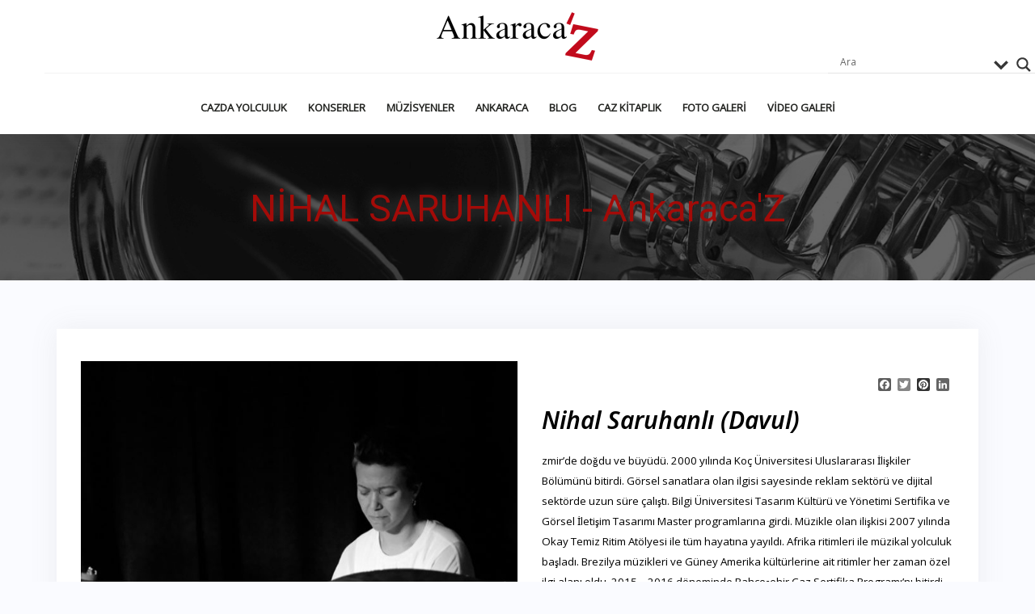

--- FILE ---
content_type: text/html; charset=UTF-8
request_url: https://ankaracaz.com/2020/03/15/nihal-saruhanli-2/
body_size: 88456
content:
<!DOCTYPE html>
<html lang="tr"
	prefix="og: https://ogp.me/ns#" >
<head>
<meta name="viewport" content="width=device-width, initial-scale=1">
<link rel="profile" href="http://gmpg.org/xfn/11">
<link rel="pingback" href="https://ankaracaz.com/xmlrpc.php">
<link href="https://fonts.googleapis.com/css?family=Roboto" rel="stylesheet">
<script src="https://code.jquery.com/jquery-3.2.1.slim.min.js"></script>
<title>NİHAL SARUHANLI - Ankaraca'Z</title>

		<!-- All in One SEO 4.1.7 -->
		<meta name="description" content="Nihal Saruhanlı (Davul) zmir’de doğdu ve büyüdü. 2000 yılında Koç Üniversitesi Uluslararası İlişkiler Bölümünü bitirdi. Görsel sanatlara olan ilgisi sayesinde reklam sektörü ve dijital sektörde uzun süre çalıştı. Bilgi Üniversitesi Tasarım Kültürü ve Yönetimi Sertifika ve Görsel İletişim Tasarımı Master programlarına girdi. Müzikle olan ilişkisi 2007 yılında Okay Temiz Ritim Atölyesi ile tüm hayatına yayıldı. Afrika" />
		<meta name="robots" content="max-image-preview:large" />
		<link rel="canonical" href="https://ankaracaz.com/2020/03/15/nihal-saruhanli-2/" />
		<meta property="og:locale" content="tr_TR" />
		<meta property="og:site_name" content="Ankaraca&#039;Z - Ankara Dijital Caz Arşivi" />
		<meta property="og:type" content="article" />
		<meta property="og:title" content="NİHAL SARUHANLI - Ankaraca&#039;Z" />
		<meta property="og:description" content="Nihal Saruhanlı (Davul) zmir’de doğdu ve büyüdü. 2000 yılında Koç Üniversitesi Uluslararası İlişkiler Bölümünü bitirdi. Görsel sanatlara olan ilgisi sayesinde reklam sektörü ve dijital sektörde uzun süre çalıştı. Bilgi Üniversitesi Tasarım Kültürü ve Yönetimi Sertifika ve Görsel İletişim Tasarımı Master programlarına girdi. Müzikle olan ilişkisi 2007 yılında Okay Temiz Ritim Atölyesi ile tüm hayatına yayıldı. Afrika" />
		<meta property="og:url" content="https://ankaracaz.com/2020/03/15/nihal-saruhanli-2/" />
		<meta property="og:image" content="https://ankaracaz.com/wp-content/uploads/2017/06/cropped-logo.png" />
		<meta property="og:image:secure_url" content="https://ankaracaz.com/wp-content/uploads/2017/06/cropped-logo.png" />
		<meta property="og:image:width" content="200" />
		<meta property="og:image:height" content="60" />
		<meta property="article:published_time" content="2020-03-15T17:43:47+00:00" />
		<meta property="article:modified_time" content="2020-03-15T17:43:47+00:00" />
		<meta name="twitter:card" content="summary" />
		<meta name="twitter:title" content="NİHAL SARUHANLI - Ankaraca&#039;Z" />
		<meta name="twitter:description" content="Nihal Saruhanlı (Davul) zmir’de doğdu ve büyüdü. 2000 yılında Koç Üniversitesi Uluslararası İlişkiler Bölümünü bitirdi. Görsel sanatlara olan ilgisi sayesinde reklam sektörü ve dijital sektörde uzun süre çalıştı. Bilgi Üniversitesi Tasarım Kültürü ve Yönetimi Sertifika ve Görsel İletişim Tasarımı Master programlarına girdi. Müzikle olan ilişkisi 2007 yılında Okay Temiz Ritim Atölyesi ile tüm hayatına yayıldı. Afrika" />
		<meta name="twitter:image" content="https://ankaracaz.com/wp-content/uploads/2017/06/cropped-logo.png" />
		<script type="application/ld+json" class="aioseo-schema">
			{"@context":"https:\/\/schema.org","@graph":[{"@type":"WebSite","@id":"https:\/\/ankaracaz.com\/#website","url":"https:\/\/ankaracaz.com\/","name":"Ankaraca'Z","description":"Ankara Dijital Caz Ar\u015fivi","inLanguage":"tr-TR","publisher":{"@id":"https:\/\/ankaracaz.com\/#organization"}},{"@type":"Organization","@id":"https:\/\/ankaracaz.com\/#organization","name":"Ankaraca'Z","url":"https:\/\/ankaracaz.com\/","logo":{"@type":"ImageObject","@id":"https:\/\/ankaracaz.com\/#organizationLogo","url":"https:\/\/ankaracaz.com\/wp-content\/uploads\/2017\/06\/cropped-logo.png","width":200,"height":60},"image":{"@id":"https:\/\/ankaracaz.com\/#organizationLogo"}},{"@type":"BreadcrumbList","@id":"https:\/\/ankaracaz.com\/2020\/03\/15\/nihal-saruhanli-2\/#breadcrumblist","itemListElement":[{"@type":"ListItem","@id":"https:\/\/ankaracaz.com\/#listItem","position":1,"item":{"@type":"WebPage","@id":"https:\/\/ankaracaz.com\/","name":"Ev","description":"Ankara Dijital Caz Ar\u015fivi","url":"https:\/\/ankaracaz.com\/"},"nextItem":"https:\/\/ankaracaz.com\/2020\/#listItem"},{"@type":"ListItem","@id":"https:\/\/ankaracaz.com\/2020\/#listItem","position":2,"item":{"@type":"WebPage","@id":"https:\/\/ankaracaz.com\/2020\/","name":"2020","url":"https:\/\/ankaracaz.com\/2020\/"},"nextItem":"https:\/\/ankaracaz.com\/2020\/03\/#listItem","previousItem":"https:\/\/ankaracaz.com\/#listItem"},{"@type":"ListItem","@id":"https:\/\/ankaracaz.com\/2020\/03\/#listItem","position":3,"item":{"@type":"WebPage","@id":"https:\/\/ankaracaz.com\/2020\/03\/","name":"March","url":"https:\/\/ankaracaz.com\/2020\/03\/"},"nextItem":"https:\/\/ankaracaz.com\/2020\/03\/15\/#listItem","previousItem":"https:\/\/ankaracaz.com\/2020\/#listItem"},{"@type":"ListItem","@id":"https:\/\/ankaracaz.com\/2020\/03\/15\/#listItem","position":4,"item":{"@type":"WebPage","@id":"https:\/\/ankaracaz.com\/2020\/03\/15\/","name":"15","url":"https:\/\/ankaracaz.com\/2020\/03\/15\/"},"nextItem":"https:\/\/ankaracaz.com\/2020\/03\/15\/nihal-saruhanli-2\/#listItem","previousItem":"https:\/\/ankaracaz.com\/2020\/03\/#listItem"},{"@type":"ListItem","@id":"https:\/\/ankaracaz.com\/2020\/03\/15\/nihal-saruhanli-2\/#listItem","position":5,"item":{"@type":"WebPage","@id":"https:\/\/ankaracaz.com\/2020\/03\/15\/nihal-saruhanli-2\/","name":"N\u0130HAL SARUHANLI","description":"Nihal Saruhanl\u0131 (Davul) zmir\u2019de dog\u0306du ve b\u00fcy\u00fcd\u00fc. 2000 y\u0131l\u0131nda Ko\u00e7 \u00dcniversitesi Uluslararas\u0131 I\u0307lis\u0327kiler B\u00f6l\u00fcm\u00fcn\u00fc bitirdi. G\u00f6rsel sanatlara olan ilgisi sayesinde reklam sekt\u00f6r\u00fc ve dijital sekt\u00f6rde uzun s\u00fcre \u00e7al\u0131s\u0327t\u0131. Bilgi \u00dcniversitesi Tasar\u0131m K\u00fclt\u00fcr\u00fc ve Y\u00f6netimi Sertifika ve G\u00f6rsel I\u0307letis\u0327im Tasar\u0131m\u0131 Master programlar\u0131na girdi. M\u00fczikle olan ilis\u0327kisi 2007 y\u0131l\u0131nda Okay Temiz Ritim At\u00f6lyesi ile t\u00fcm hayat\u0131na yay\u0131ld\u0131. Afrika","url":"https:\/\/ankaracaz.com\/2020\/03\/15\/nihal-saruhanli-2\/"},"previousItem":"https:\/\/ankaracaz.com\/2020\/03\/15\/#listItem"}]},{"@type":"Person","@id":"https:\/\/ankaracaz.com\/author\/ankaracaz\/#author","url":"https:\/\/ankaracaz.com\/author\/ankaracaz\/","name":"ankaracaz"},{"@type":"WebPage","@id":"https:\/\/ankaracaz.com\/2020\/03\/15\/nihal-saruhanli-2\/#webpage","url":"https:\/\/ankaracaz.com\/2020\/03\/15\/nihal-saruhanli-2\/","name":"N\u0130HAL SARUHANLI - Ankaraca'Z","description":"Nihal Saruhanl\u0131 (Davul) zmir\u2019de dog\u0306du ve b\u00fcy\u00fcd\u00fc. 2000 y\u0131l\u0131nda Ko\u00e7 \u00dcniversitesi Uluslararas\u0131 I\u0307lis\u0327kiler B\u00f6l\u00fcm\u00fcn\u00fc bitirdi. G\u00f6rsel sanatlara olan ilgisi sayesinde reklam sekt\u00f6r\u00fc ve dijital sekt\u00f6rde uzun s\u00fcre \u00e7al\u0131s\u0327t\u0131. Bilgi \u00dcniversitesi Tasar\u0131m K\u00fclt\u00fcr\u00fc ve Y\u00f6netimi Sertifika ve G\u00f6rsel I\u0307letis\u0327im Tasar\u0131m\u0131 Master programlar\u0131na girdi. M\u00fczikle olan ilis\u0327kisi 2007 y\u0131l\u0131nda Okay Temiz Ritim At\u00f6lyesi ile t\u00fcm hayat\u0131na yay\u0131ld\u0131. Afrika","inLanguage":"tr-TR","isPartOf":{"@id":"https:\/\/ankaracaz.com\/#website"},"breadcrumb":{"@id":"https:\/\/ankaracaz.com\/2020\/03\/15\/nihal-saruhanli-2\/#breadcrumblist"},"author":"https:\/\/ankaracaz.com\/author\/ankaracaz\/#author","creator":"https:\/\/ankaracaz.com\/author\/ankaracaz\/#author","image":{"@type":"ImageObject","@id":"https:\/\/ankaracaz.com\/#mainImage","url":"https:\/\/ankaracaz.com\/wp-content\/uploads\/2020\/03\/nihal_saruhanli.jpg","width":709,"height":768},"primaryImageOfPage":{"@id":"https:\/\/ankaracaz.com\/2020\/03\/15\/nihal-saruhanli-2\/#mainImage"},"datePublished":"2020-03-15T17:43:47+00:00","dateModified":"2020-03-15T17:43:47+00:00"},{"@type":"BlogPosting","@id":"https:\/\/ankaracaz.com\/2020\/03\/15\/nihal-saruhanli-2\/#blogposting","name":"N\u0130HAL SARUHANLI - Ankaraca'Z","description":"Nihal Saruhanl\u0131 (Davul) zmir\u2019de dog\u0306du ve b\u00fcy\u00fcd\u00fc. 2000 y\u0131l\u0131nda Ko\u00e7 \u00dcniversitesi Uluslararas\u0131 I\u0307lis\u0327kiler B\u00f6l\u00fcm\u00fcn\u00fc bitirdi. G\u00f6rsel sanatlara olan ilgisi sayesinde reklam sekt\u00f6r\u00fc ve dijital sekt\u00f6rde uzun s\u00fcre \u00e7al\u0131s\u0327t\u0131. Bilgi \u00dcniversitesi Tasar\u0131m K\u00fclt\u00fcr\u00fc ve Y\u00f6netimi Sertifika ve G\u00f6rsel I\u0307letis\u0327im Tasar\u0131m\u0131 Master programlar\u0131na girdi. M\u00fczikle olan ilis\u0327kisi 2007 y\u0131l\u0131nda Okay Temiz Ritim At\u00f6lyesi ile t\u00fcm hayat\u0131na yay\u0131ld\u0131. Afrika","inLanguage":"tr-TR","headline":"N\u0130HAL SARUHANLI","author":{"@id":"https:\/\/ankaracaz.com\/author\/ankaracaz\/#author"},"publisher":{"@id":"https:\/\/ankaracaz.com\/#organization"},"datePublished":"2020-03-15T17:43:47+00:00","dateModified":"2020-03-15T17:43:47+00:00","articleSection":"M\u00dcZ\u0130SYENLER, DAVUL, nihal saruhanl\u0131","mainEntityOfPage":{"@id":"https:\/\/ankaracaz.com\/2020\/03\/15\/nihal-saruhanli-2\/#webpage"},"isPartOf":{"@id":"https:\/\/ankaracaz.com\/2020\/03\/15\/nihal-saruhanli-2\/#webpage"},"image":{"@type":"ImageObject","@id":"https:\/\/ankaracaz.com\/#articleImage","url":"https:\/\/ankaracaz.com\/wp-content\/uploads\/2020\/03\/nihal_saruhanli.jpg","width":709,"height":768}}]}
		</script>
		<!-- All in One SEO -->

<link rel='dns-prefetch' href='//static.addtoany.com' />
<link rel='dns-prefetch' href='//fonts.googleapis.com' />
<link rel='dns-prefetch' href='//s.w.org' />
<link rel="alternate" type="application/rss+xml" title="Ankaraca&#039;Z &raquo; beslemesi" href="https://ankaracaz.com/feed/" />
<link rel="alternate" type="application/rss+xml" title="Ankaraca&#039;Z &raquo; yorum beslemesi" href="https://ankaracaz.com/comments/feed/" />
		<!-- This site uses the Google Analytics by ExactMetrics plugin v7.3.4 - Using Analytics tracking - https://www.exactmetrics.com/ -->
							<script src="//www.googletagmanager.com/gtag/js?id=UA-72499775-10"  data-cfasync="false" data-wpfc-render="false" type="text/javascript" async></script>
			<script data-cfasync="false" data-wpfc-render="false" type="text/javascript">
				var em_version = '7.3.4';
				var em_track_user = true;
				var em_no_track_reason = '';
				
								var disableStrs = [
															'ga-disable-UA-72499775-10',
									];

				/* Function to detect opted out users */
				function __gtagTrackerIsOptedOut() {
					for ( var index = 0; index < disableStrs.length; index++ ) {
						if ( document.cookie.indexOf( disableStrs[ index ] + '=true' ) > -1 ) {
							return true;
						}
					}

					return false;
				}

				/* Disable tracking if the opt-out cookie exists. */
				if ( __gtagTrackerIsOptedOut() ) {
					for ( var index = 0; index < disableStrs.length; index++ ) {
						window[ disableStrs[ index ] ] = true;
					}
				}

				/* Opt-out function */
				function __gtagTrackerOptout() {
					for ( var index = 0; index < disableStrs.length; index++ ) {
						document.cookie = disableStrs[ index ] + '=true; expires=Thu, 31 Dec 2099 23:59:59 UTC; path=/';
						window[ disableStrs[ index ] ] = true;
					}
				}

				if ( 'undefined' === typeof gaOptout ) {
					function gaOptout() {
						__gtagTrackerOptout();
					}
				}
								window.dataLayer = window.dataLayer || [];

				window.ExactMetricsDualTracker = {
					helpers: {},
					trackers: {},
				};
				if ( em_track_user ) {
					function __gtagDataLayer() {
						dataLayer.push( arguments );
					}

					function __gtagTracker( type, name, parameters ) {
						if (!parameters) {
							parameters = {};
						}

						if (parameters.send_to) {
							__gtagDataLayer.apply( null, arguments );
							return;
						}

						if ( type === 'event' ) {
							
															parameters.send_to = exactmetrics_frontend.ua;
								__gtagDataLayer( type, name, parameters );
													} else {
							__gtagDataLayer.apply( null, arguments );
						}
					}
					__gtagTracker( 'js', new Date() );
					__gtagTracker( 'set', {
						'developer_id.dNDMyYj' : true,
											} );
															__gtagTracker( 'config', 'UA-72499775-10', {"forceSSL":"true"} );
										window.gtag = __gtagTracker;											(function () {
							/* https://developers.google.com/analytics/devguides/collection/analyticsjs/ */
							/* ga and __gaTracker compatibility shim. */
							var noopfn = function () {
								return null;
							};
							var newtracker = function () {
								return new Tracker();
							};
							var Tracker = function () {
								return null;
							};
							var p = Tracker.prototype;
							p.get = noopfn;
							p.set = noopfn;
							p.send = function (){
								var args = Array.prototype.slice.call(arguments);
								args.unshift( 'send' );
								__gaTracker.apply(null, args);
							};
							var __gaTracker = function () {
								var len = arguments.length;
								if ( len === 0 ) {
									return;
								}
								var f = arguments[len - 1];
								if ( typeof f !== 'object' || f === null || typeof f.hitCallback !== 'function' ) {
									if ( 'send' === arguments[0] ) {
										var hitConverted, hitObject = false, action;
										if ( 'event' === arguments[1] ) {
											if ( 'undefined' !== typeof arguments[3] ) {
												hitObject = {
													'eventAction': arguments[3],
													'eventCategory': arguments[2],
													'eventLabel': arguments[4],
													'value': arguments[5] ? arguments[5] : 1,
												}
											}
										}
										if ( 'pageview' === arguments[1] ) {
											if ( 'undefined' !== typeof arguments[2] ) {
												hitObject = {
													'eventAction': 'page_view',
													'page_path' : arguments[2],
												}
											}
										}
										if ( typeof arguments[2] === 'object' ) {
											hitObject = arguments[2];
										}
										if ( typeof arguments[5] === 'object' ) {
											Object.assign( hitObject, arguments[5] );
										}
										if ( 'undefined' !== typeof arguments[1].hitType ) {
											hitObject = arguments[1];
											if ( 'pageview' === hitObject.hitType ) {
												hitObject.eventAction = 'page_view';
											}
										}
										if ( hitObject ) {
											action = 'timing' === arguments[1].hitType ? 'timing_complete' : hitObject.eventAction;
											hitConverted = mapArgs( hitObject );
											__gtagTracker( 'event', action, hitConverted );
										}
									}
									return;
								}

								function mapArgs( args ) {
									var arg, hit = {};
									var gaMap = {
										'eventCategory': 'event_category',
										'eventAction': 'event_action',
										'eventLabel': 'event_label',
										'eventValue': 'event_value',
										'nonInteraction': 'non_interaction',
										'timingCategory': 'event_category',
										'timingVar': 'name',
										'timingValue': 'value',
										'timingLabel': 'event_label',
										'page' : 'page_path',
										'location' : 'page_location',
										'title' : 'page_title',
									};
									for ( arg in args ) {
																				if ( ! ( ! args.hasOwnProperty(arg) || ! gaMap.hasOwnProperty(arg) ) ) {
											hit[gaMap[arg]] = args[arg];
										} else {
											hit[arg] = args[arg];
										}
									}
									return hit;
								}

								try {
									f.hitCallback();
								} catch ( ex ) {
								}
							};
							__gaTracker.create = newtracker;
							__gaTracker.getByName = newtracker;
							__gaTracker.getAll = function () {
								return [];
							};
							__gaTracker.remove = noopfn;
							__gaTracker.loaded = true;
							window['__gaTracker'] = __gaTracker;
						})();
									} else {
										console.log( "" );
					( function () {
							function __gtagTracker() {
								return null;
							}
							window['__gtagTracker'] = __gtagTracker;
							window['gtag'] = __gtagTracker;
					} )();
									}
			</script>
				<!-- / Google Analytics by ExactMetrics -->
				<script type="text/javascript">
			window._wpemojiSettings = {"baseUrl":"https:\/\/s.w.org\/images\/core\/emoji\/11\/72x72\/","ext":".png","svgUrl":"https:\/\/s.w.org\/images\/core\/emoji\/11\/svg\/","svgExt":".svg","source":{"concatemoji":"https:\/\/ankaracaz.com\/wp-includes\/js\/wp-emoji-release.min.js?ver=5.0.22"}};
			!function(e,a,t){var n,r,o,i=a.createElement("canvas"),p=i.getContext&&i.getContext("2d");function s(e,t){var a=String.fromCharCode;p.clearRect(0,0,i.width,i.height),p.fillText(a.apply(this,e),0,0);e=i.toDataURL();return p.clearRect(0,0,i.width,i.height),p.fillText(a.apply(this,t),0,0),e===i.toDataURL()}function c(e){var t=a.createElement("script");t.src=e,t.defer=t.type="text/javascript",a.getElementsByTagName("head")[0].appendChild(t)}for(o=Array("flag","emoji"),t.supports={everything:!0,everythingExceptFlag:!0},r=0;r<o.length;r++)t.supports[o[r]]=function(e){if(!p||!p.fillText)return!1;switch(p.textBaseline="top",p.font="600 32px Arial",e){case"flag":return s([55356,56826,55356,56819],[55356,56826,8203,55356,56819])?!1:!s([55356,57332,56128,56423,56128,56418,56128,56421,56128,56430,56128,56423,56128,56447],[55356,57332,8203,56128,56423,8203,56128,56418,8203,56128,56421,8203,56128,56430,8203,56128,56423,8203,56128,56447]);case"emoji":return!s([55358,56760,9792,65039],[55358,56760,8203,9792,65039])}return!1}(o[r]),t.supports.everything=t.supports.everything&&t.supports[o[r]],"flag"!==o[r]&&(t.supports.everythingExceptFlag=t.supports.everythingExceptFlag&&t.supports[o[r]]);t.supports.everythingExceptFlag=t.supports.everythingExceptFlag&&!t.supports.flag,t.DOMReady=!1,t.readyCallback=function(){t.DOMReady=!0},t.supports.everything||(n=function(){t.readyCallback()},a.addEventListener?(a.addEventListener("DOMContentLoaded",n,!1),e.addEventListener("load",n,!1)):(e.attachEvent("onload",n),a.attachEvent("onreadystatechange",function(){"complete"===a.readyState&&t.readyCallback()})),(n=t.source||{}).concatemoji?c(n.concatemoji):n.wpemoji&&n.twemoji&&(c(n.twemoji),c(n.wpemoji)))}(window,document,window._wpemojiSettings);
		</script>
		<style type="text/css">
img.wp-smiley,
img.emoji {
	display: inline !important;
	border: none !important;
	box-shadow: none !important;
	height: 1em !important;
	width: 1em !important;
	margin: 0 .07em !important;
	vertical-align: -0.1em !important;
	background: none !important;
	padding: 0 !important;
}
</style>
		
	<link rel='stylesheet' id='bootstrap-css'  href='https://ankaracaz.com/wp-content/themes/talon/css/bootstrap/bootstrap.min.css?ver=1' type='text/css' media='all' />
<link rel='stylesheet' id='wp-block-library-css'  href='https://ankaracaz.com/wp-includes/css/dist/block-library/style.min.css?ver=5.0.22' type='text/css' media='all' />
<link rel='stylesheet' id='audioigniter-css'  href='https://ankaracaz.com/wp-content/plugins/audioigniter/player/build/style.css?ver=1.5.0' type='text/css' media='all' />
<link rel='stylesheet' id='talon-style-css'  href='https://ankaracaz.com/wp-content/themes/talon/style.css?ver=5.0.22' type='text/css' media='all' />
<style id='talon-style-inline-css' type='text/css'>
.main-header .row { display: block;}
.branding-container { width: 100%;text-align:center;margin-bottom:15px;padding-bottom:15px;border-bottom:1px solid rgba(0,0,0,0.05);}
.menu-container { width: 100%;}
.main-navigation { text-align:center;}
.inner-bar,.lists-box ul li:before,.testimonials-box .slick-dots li.slick-active button::before,.woocommerce-cart .wc-proceed-to-checkout a.checkout-button:hover,.woocommerce #respond input#submit:hover,.woocommerce a.button:hover,.woocommerce button.button:hover,.woocommerce input.button:hover,.woocommerce input.button.alt:hover,.woocommerce-cart .wc-proceed-to-checkout a.checkout-button,.woocommerce #respond input#submit,.woocommerce a.button,.woocommerce button.button,.woocommerce input.button,.woocommerce input.button.alt,.woocommerce span.onsale,.woocommerce ul.products li.product .onsale,.check-box-active .checkbox-inner,.tags-links 
a:hover,.button,button,input[type="button"],input[type="reset"],input[type="submit"],.woocommerce button.single_add_to_cart_button.button,.button:hover,button:hover,input[type="button"]:hover,input[type="reset"]:hover,input[type="submit"]:hover,.woocommerce button.single_add_to_cart_button.button:hover	{ background-color:#7261ee;}
.team-social a:hover,.portfolio-item h4 a:hover,.woocommerce-message:before { color:#7261ee;}
.woocommerce div.product .woocommerce-tabs ul.tabs li.active,.portfolio-filter ul .active a,.woocommerce-message { border-color:#7261ee;}
.button:hover, button:hover, input[type="button"]:hover, input[type="reset"]:hover, input[type="submit"]:hover, .woocommerce button.single_add_to_cart_button.button:hover,.woocommerce-cart .wc-proceed-to-checkout a.checkout-button:hover,.woocommerce #respond input#submit:hover,.woocommerce a.button:hover,.woocommerce button.button:hover,.woocommerce input.button:hover,.woocommerce input.button.alt:hover 
					{ -webkit-box-shadow: 0px 0px 40px 0px rgba(114,97,238,0.54);
					  -moz-box-shadow:  0px 0px 40px 0px rgba(114,97,238,0.54);
					  box-shadow: 0px 0px 40px 0px rgba(114,97,238,0.54);}
.site-title a,.site-title a:hover { color:#2d3142;}
.site-description { color:#515d77;}
.site-header { background-color:#ffffff;}
.main-navigation li a { color:#222320;}
.main-slider-caption h1 { color:#ffffff;}
.main-slider-caption p { color:#ffffff;}
.site-footer { background-color:#2f2f2f;}
.site-footer, .site-footer a { color:#fafafa;}
body { color:#000000;}
body { font-family:Open Sans;}
h1,h2,h3,h4,h5,h6,.site-title { font-family:Noto Sans;}
.site-title { font-size:36px; }
.site-description { font-size:16px; }
body { font-size:24px; }
.main-navigation li { font-size:13px; }
.so-panel .widget-title { font-size:16px; }
.post-item .post-content .entry-title { font-size:18px; }
.single .entry-header .entry-title { font-size:36px; }
.widget-area .widget-title span { font-size:18px; }

</style>
<link rel='stylesheet' id='talon-fonts-css'  href='https://fonts.googleapis.com/css?family=Open+Sans%3A600italic%7CNoto+Sans%3A600italic&#038;subset=latin%2Clatin-ext%2Ccyrillic' type='text/css' media='all' />
<link rel='stylesheet' id='talon-icons-css'  href='https://ankaracaz.com/wp-content/themes/talon/icons/icons.min.css?ver=1' type='text/css' media='all' />
<link rel='stylesheet' id='wpdreams-asl-basic-css'  href='https://ankaracaz.com/wp-content/plugins/ajax-search-lite/css/style.basic.css?ver=4.9.5' type='text/css' media='all' />
<link rel='stylesheet' id='wpdreams-ajaxsearchlite-css'  href='https://ankaracaz.com/wp-content/plugins/ajax-search-lite/css/style-underline.css?ver=4.9.5' type='text/css' media='all' />
<link rel='stylesheet' id='addtoany-css'  href='https://ankaracaz.com/wp-content/plugins/add-to-any/addtoany.min.css?ver=1.16' type='text/css' media='all' />
<style id='addtoany-inline-css' type='text/css'>
@media screen and (min-width:1200px) {.addtoany_share_save_container{clear: none; margin-top: 10px; width: 47%; float: left;} .addtoany_list{float:right;}}
</style>
<link rel='stylesheet' id='wp-paginate-css'  href='https://ankaracaz.com/wp-content/plugins/wp-paginate/css/wp-paginate.css?ver=2.1.8' type='text/css' media='screen' />
<link rel='stylesheet' id='wpp-custom-style-css'  href='https://ankaracaz.com/wp-content/uploads/wpp-custom-code/wpp-custom-code.css?ver=5.0.22' type='text/css' media='all' />
<link rel='stylesheet' id='dashicons-css'  href='https://ankaracaz.com/wp-includes/css/dashicons.min.css?ver=5.0.22' type='text/css' media='all' />
<link rel='stylesheet' id='nf-display-css'  href='https://ankaracaz.com/wp-content/plugins/ninja-forms/assets/css/display-opinions-light.css?ver=5.0.22' type='text/css' media='all' />
<link rel='stylesheet' id='nf-font-awesome-css'  href='https://ankaracaz.com/wp-content/plugins/ninja-forms/assets/css/font-awesome.min.css?ver=5.0.22' type='text/css' media='all' />
<script type='text/javascript'>
/* <![CDATA[ */
var exactmetrics_frontend = {"js_events_tracking":"true","download_extensions":"zip,mp3,mpeg,pdf,docx,pptx,xlsx,rar","inbound_paths":"[{\"path\":\"\\\/go\\\/\",\"label\":\"affiliate\"},{\"path\":\"\\\/recommend\\\/\",\"label\":\"affiliate\"}]","home_url":"https:\/\/ankaracaz.com","hash_tracking":"false","ua":"UA-72499775-10","v4_id":""};
/* ]]> */
</script>
<script type='text/javascript' src='https://ankaracaz.com/wp-content/plugins/google-analytics-dashboard-for-wp/assets/js/frontend-gtag.min.js?ver=7.3.4'></script>
<script type='text/javascript'>
window.a2a_config=window.a2a_config||{};a2a_config.callbacks=[];a2a_config.overlays=[];a2a_config.templates={};a2a_localize = {
	Share: "Paylaş",
	Save: "Kaydet",
	Subscribe: "Üye ol",
	Email: "Email",
	Bookmark: "Yer imi",
	ShowAll: "Hepsini göster",
	ShowLess: "Özet göster",
	FindServices: "Servis(leri) bul",
	FindAnyServiceToAddTo: "Hemen eklemek için her hangi bir servis bul",
	PoweredBy: "Destekçi :",
	ShareViaEmail: "Share via email",
	SubscribeViaEmail: "Subscribe via email",
	BookmarkInYourBrowser: "Yer imlerine ekle",
	BookmarkInstructions: "Press Ctrl+D or \u2318+D to bookmark this page",
	AddToYourFavorites: "Favorilere ekle",
	SendFromWebOrProgram: "Send from any email address or email program",
	EmailProgram: "Email program",
	More: "More&#8230;",
	ThanksForSharing: "Thanks for sharing!",
	ThanksForFollowing: "Thanks for following!"
};
</script>
<script type='text/javascript' async src='https://static.addtoany.com/menu/page.js'></script>
<script type='text/javascript' src='https://ankaracaz.com/wp-includes/js/jquery/jquery.js?ver=1.12.4'></script>
<script type='text/javascript' src='https://ankaracaz.com/wp-includes/js/jquery/jquery-migrate.min.js?ver=1.4.1'></script>
<script type='text/javascript' async src='https://ankaracaz.com/wp-content/plugins/add-to-any/addtoany.min.js?ver=1.1'></script>
<script type='text/javascript' src='https://ankaracaz.com/wp-includes/js/underscore.min.js?ver=1.8.3'></script>
<script type='text/javascript' src='https://ankaracaz.com/wp-includes/js/backbone.min.js?ver=1.2.3'></script>
<script type='text/javascript' src='https://ankaracaz.com/wp-content/plugins/ninja-forms/assets/js/min/front-end-deps.js?ver=3.4.13'></script>
<script type='text/javascript'>
/* <![CDATA[ */
var nfi18n = {"ninjaForms":"Ninja Forms","changeEmailErrorMsg":"L\u00fctfen ge\u00e7erli bir e-posta adresi girin!","changeDateErrorMsg":"Please enter a valid date!","confirmFieldErrorMsg":"Bu alanlar e\u015fle\u015fmelidir!","fieldNumberNumMinError":"Minimum Say\u0131 Hatas\u0131","fieldNumberNumMaxError":"Maksimum Say\u0131 Hatas\u0131","fieldNumberIncrementBy":"L\u00fctfen \u015funa g\u00f6re art\u0131r\u0131n: ","fieldTextareaRTEInsertLink":"Ba\u011flant\u0131 Yerle\u015ftir","fieldTextareaRTEInsertMedia":"Medya Yerle\u015ftir","fieldTextareaRTESelectAFile":"Dosya se\u00e7in","formErrorsCorrectErrors":"L\u00fctfen bu formu g\u00f6ndermeden \u00f6nce hatalar\u0131 d\u00fczeltin.","validateRequiredField":"Bu zorunlu bir aland\u0131r.","honeypotHoneypotError":"Honeypot Hatas\u0131","fileUploadOldCodeFileUploadInProgress":"Dosya Y\u00fckleme \u0130\u015flemi Devam Ediyor.","fileUploadOldCodeFileUpload":"DOSYA Y\u00dcKLEME","currencySymbol":"$","fieldsMarkedRequired":"<span class=\"ninja-forms-req-symbol\">*<\/span> i\u015fareti olan alanlar zorunludur","thousands_sep":".","decimal_point":",","siteLocale":"tr_TR","dateFormat":"m\/d\/Y","startOfWeek":"1","of":"\/","previousMonth":"Previous Month","nextMonth":"Next Month","months":["January","February","March","April","May","June","July","August","September","October","November","December"],"monthsShort":["Jan","Feb","Mar","Apr","May","Jun","Jul","Aug","Sep","Oct","Nov","Dec"],"weekdays":["Sunday","Monday","Tuesday","Wednesday","Thursday","Friday","Saturday"],"weekdaysShort":["Sun","Mon","Tue","Wed","Thu","Fri","Sat"],"weekdaysMin":["Su","Mo","Tu","We","Th","Fr","Sa"]};
var nfFrontEnd = {"adminAjax":"https:\/\/ankaracaz.com\/wp-admin\/admin-ajax.php","ajaxNonce":"d9b038ec61","requireBaseUrl":"https:\/\/ankaracaz.com\/wp-content\/plugins\/ninja-forms\/assets\/js\/","use_merge_tags":{"user":{"address":"address","textbox":"textbox","button":"button","checkbox":"checkbox","city":"city","confirm":"confirm","date":"date","email":"email","firstname":"firstname","html":"html","hidden":"hidden","lastname":"lastname","listcheckbox":"listcheckbox","listcountry":"listcountry","listmultiselect":"listmultiselect","listradio":"listradio","listselect":"listselect","liststate":"liststate","note":"note","number":"number","password":"password","passwordconfirm":"passwordconfirm","product":"product","quantity":"quantity","recaptcha":"recaptcha","shipping":"shipping","spam":"spam","starrating":"starrating","submit":"submit","terms":"terms","textarea":"textarea","total":"total","unknown":"unknown","zip":"zip","hr":"hr"},"post":{"address":"address","textbox":"textbox","button":"button","checkbox":"checkbox","city":"city","confirm":"confirm","date":"date","email":"email","firstname":"firstname","html":"html","hidden":"hidden","lastname":"lastname","listcheckbox":"listcheckbox","listcountry":"listcountry","listmultiselect":"listmultiselect","listradio":"listradio","listselect":"listselect","liststate":"liststate","note":"note","number":"number","password":"password","passwordconfirm":"passwordconfirm","product":"product","quantity":"quantity","recaptcha":"recaptcha","shipping":"shipping","spam":"spam","starrating":"starrating","submit":"submit","terms":"terms","textarea":"textarea","total":"total","unknown":"unknown","zip":"zip","hr":"hr"},"system":{"address":"address","textbox":"textbox","button":"button","checkbox":"checkbox","city":"city","confirm":"confirm","date":"date","email":"email","firstname":"firstname","html":"html","hidden":"hidden","lastname":"lastname","listcheckbox":"listcheckbox","listcountry":"listcountry","listmultiselect":"listmultiselect","listradio":"listradio","listselect":"listselect","liststate":"liststate","note":"note","number":"number","password":"password","passwordconfirm":"passwordconfirm","product":"product","quantity":"quantity","recaptcha":"recaptcha","shipping":"shipping","spam":"spam","starrating":"starrating","submit":"submit","terms":"terms","textarea":"textarea","total":"total","unknown":"unknown","zip":"zip","hr":"hr"},"fields":{"address":"address","textbox":"textbox","button":"button","checkbox":"checkbox","city":"city","confirm":"confirm","date":"date","email":"email","firstname":"firstname","html":"html","hidden":"hidden","lastname":"lastname","listcheckbox":"listcheckbox","listcountry":"listcountry","listmultiselect":"listmultiselect","listradio":"listradio","listselect":"listselect","liststate":"liststate","note":"note","number":"number","password":"password","passwordconfirm":"passwordconfirm","product":"product","quantity":"quantity","recaptcha":"recaptcha","shipping":"shipping","spam":"spam","starrating":"starrating","submit":"submit","terms":"terms","textarea":"textarea","total":"total","unknown":"unknown","zip":"zip","hr":"hr"},"calculations":{"html":"html","hidden":"hidden","note":"note","unknown":"unknown"}},"opinionated_styles":"light"};
/* ]]> */
</script>
<script type='text/javascript' src='https://ankaracaz.com/wp-content/plugins/ninja-forms/assets/js/min/front-end.js?ver=3.4.13'></script>
<link rel='https://api.w.org/' href='https://ankaracaz.com/wp-json/' />
<link rel="EditURI" type="application/rsd+xml" title="RSD" href="https://ankaracaz.com/xmlrpc.php?rsd" />
<link rel="wlwmanifest" type="application/wlwmanifest+xml" href="https://ankaracaz.com/wp-includes/wlwmanifest.xml" /> 
<link rel='prev' title='İstanbul&#8217;dan &#8211; 06.03.2020' href='https://ankaracaz.com/2020/03/15/istanbuldan-06-03-2020-2/' />
<link rel='next' title='AYCA DAŞTAN' href='https://ankaracaz.com/2020/03/15/ayca-dastan-2/' />
<meta name="generator" content="WordPress 5.0.22" />
<link rel='shortlink' href='https://ankaracaz.com/?p=7922' />
<link rel="alternate" type="application/json+oembed" href="https://ankaracaz.com/wp-json/oembed/1.0/embed?url=https%3A%2F%2Fankaracaz.com%2F2020%2F03%2F15%2Fnihal-saruhanli-2%2F" />
<link rel="alternate" type="text/xml+oembed" href="https://ankaracaz.com/wp-json/oembed/1.0/embed?url=https%3A%2F%2Fankaracaz.com%2F2020%2F03%2F15%2Fnihal-saruhanli-2%2F&#038;format=xml" />

        <style>
            .wuc-overlay{ background-image: url('http://ankarajazz.com/wp-content/plugins/wp-construction-mode//inc/img/construction.jpg'); }
            #wuc-wrapper #wuc-box h2.title,
            #wuc-box .subtitle,
            #defaultCountdown,
            #defaultCountdown span{ color: #fff }
        </style>
        				<link rel="preconnect" href="https://fonts.gstatic.com" crossorigin />
				<link rel="preload" as="style" href="//fonts.googleapis.com/css?family=Open+Sans&display=swap" />
				<link rel="stylesheet" href="//fonts.googleapis.com/css?family=Open+Sans&display=swap" media="all" />
				                <style>
                    
					@font-face {
						font-family: 'aslsicons2';
						src: url('https://ankaracaz.com/wp-content/plugins/ajax-search-lite/css/fonts/icons2.eot');
						src: url('https://ankaracaz.com/wp-content/plugins/ajax-search-lite/css/fonts/icons2.eot?#iefix') format('embedded-opentype'),
							 url('https://ankaracaz.com/wp-content/plugins/ajax-search-lite/css/fonts/icons2.woff2') format('woff2'),
							 url('https://ankaracaz.com/wp-content/plugins/ajax-search-lite/css/fonts/icons2.woff') format('woff'),
							 url('https://ankaracaz.com/wp-content/plugins/ajax-search-lite/css/fonts/icons2.ttf') format('truetype'),
							 url('https://ankaracaz.com/wp-content/plugins/ajax-search-lite/css/fonts/icons2.svg#icons') format('svg');
						font-weight: normal;
						font-style: normal;
					}
					div[id*='ajaxsearchlitesettings'].searchsettings .asl_option_inner label {
						font-size: 0px !important;
						color: rgba(0, 0, 0, 0);
					}
					div[id*='ajaxsearchlitesettings'].searchsettings .asl_option_inner label:after {
						font-size: 11px !important;
						position: absolute;
						top: 0;
						left: 0;
						z-index: 1;
					}
					div[id*='ajaxsearchlite'].wpdreams_asl_container {
						width: 100%;
						margin: 0px 0px 0px 0px;
					}
					div[id*='ajaxsearchliteres'].wpdreams_asl_results div.resdrg span.highlighted {
						font-weight: bold;
						color: rgba(217, 49, 43, 1);
						background-color: rgb(238, 238, 238);
					}
					div[id*='ajaxsearchliteres'].wpdreams_asl_results .results div.asl_image {
						width: 70px;
						height: 70px;
						background-size: cover;
						background-repeat: no-repeat;
					}
					div.asl_r .results {
						max-height: auto;
					}
				
						div.asl_r.asl_w.vertical .results .item::after {
							display: block;
							position: absolute;
							bottom: 0;
							content: '';
							height: 1px;
							width: 100%;
							background: #D8D8D8;
						}
						div.asl_r.asl_w.vertical .results .item.asl_last_item::after {
							display: none;
						}
					                </style>
                			<script type="text/javascript">
                if ( typeof _ASL !== "undefined" && _ASL !== null && typeof _ASL.initialize !== "undefined" ) {
					_ASL.initialize();
				}
            </script>
            <link rel="icon" href="https://ankaracaz.com/wp-content/uploads/2017/06/favicon.png" sizes="32x32" />
<link rel="icon" href="https://ankaracaz.com/wp-content/uploads/2017/06/favicon.png" sizes="192x192" />
<link rel="apple-touch-icon-precomposed" href="https://ankaracaz.com/wp-content/uploads/2017/06/favicon.png" />
<meta name="msapplication-TileImage" content="https://ankaracaz.com/wp-content/uploads/2017/06/favicon.png" />
		<style type="text/css" id="wp-custom-css">
			/*
Kendi CSS’inizi buradan ekleyebilirsiniz.

Üstte yer alan yardım simgesine tıklayıp daha fazlasını öğrenebilirsiniz.
*/
div.ai-tracklist-wrap,.ai-wrap .ai-track-no-thumb, .ai-audio-controls-meta-right{
display:none;
}
.ai-wrap{
background: #2f2f2f;
width:100%;
}
.ai-control-wrap-controls{
width:100%;
}
.ai-audio-controls-meta{
top:0px;
max-width: 15%;
left: 85%;
}
.size-talon-blog-image{
width:100%;
}
.footer-navigation{
font-size:9pt;
margin-bottom: 30px;
margin-top: 30px;
}
.site-info{
font-size:9pt;
margin-bottom: 30px;
margin-top: 30px;
}
.customHeading{
position: absolute ;
z-index: 500;
color: #a30b08;
text-align: center ;
width: 100%;
margin-top: 5%;
font-family: 'Roboto', sans-serif;
text-shadow: 0px 0px 19px rgba(255, 255, 255, 0.3);
}
h1.customHeading{
font-size:35pt;}
.main-slider{
width:100%;
}
.page-header{display:none;}
@media screen and (max-width:720px) {
.ai-audio-controls-progress, .ai-audio-controls-meta{
display:none;
}
}
@media screen and (min-width:720px) {
.single-thumb{
width: 50%;
float: left;
margin-right: 30px;
margin-top: 10px;
margin-bottom: 10px;
}
#ajaxsearchlite1{
position: absolute;
width: 20%;
left: 80%;
top: 62px
}
}

.nf-form-content input[type="submit"], .nf-form-content input[type="button"], .nf-form-content button{
background: #ae4456;
border: 0;
border-radius: 0px;
float: right
}
.wp-caption .wp-caption-text{
margin: 0;
background-color: #bc2e27;
font-weight: bold;
color: #fafafa;
}
.post-item .post-content .entry-title{
	font-size: 14px;
}
.page-content, .entry-content, .entry-summary{
font-size: 10pt;
}
.has-post-thumbnail{
 -webkit-filter: grayscale(1);
  filter: grayscale(1);
}
.has-post-thumbnail:hover{
 -webkit-filter: grayscale(0);
  filter: grayscale(0);
}
.twitter-timeline{
width:80%;
margin-left: 5%;
margin-right: 5%;
}
.site-main .post-navigation{display:none;}
.muzisyenler > a > h3{
	background:#a30b08;
	text-align:center;
	padding:15px;
	color:#fafafa;
	font-weight:bold;	
	margin-top:-16px;
	font-size:12pt;
}
.muzisyenler > a > img{
	width:100%;
}		</style>
	
<script async src="https://www.googletagmanager.com/gtag/js?id=UA-107000352-1"></script>
<script>
  window.dataLayer = window.dataLayer || [];
  function gtag(){dataLayer.push(arguments);}
  gtag('js', new Date());

  gtag('config', 'UA-107000352-1');
</script>

</head>
<body class="post-template-default single single-post postid-7922 single-format-standard wp-custom-logo group-blog fullwidth-single">
	<div off-canvas="main-menu left shift">			
		<div class="mobile-branding">
				<div class="site-branding">
	<a href="https://ankaracaz.com/" class="custom-logo-link" rel="home" itemprop="url"><img width="200" height="60" src="https://ankaracaz.com/wp-content/uploads/2017/06/cropped-logo.png" class="custom-logo" alt="Ankaraca&#039;Z" itemprop="logo" /></a>	</div>
			</div>			
		<div class="menu-anamenu-container"><ul id="mobile-menu" class="mobile-menu"><li id="menu-item-114" class="menu-item menu-item-type-post_type menu-item-object-page menu-item-114"><a href="https://ankaracaz.com/cazdayolculuk/">CAZDA YOLCULUK</a></li>
<li id="menu-item-223" class="menu-item menu-item-type-taxonomy menu-item-object-category menu-item-223"><a href="https://ankaracaz.com/category/konserler/">KONSERLER</a></li>
<li id="menu-item-123" class="menu-item menu-item-type-post_type menu-item-object-page menu-item-123"><a href="https://ankaracaz.com/muzisyenler/">MÜZİSYENLER</a></li>
<li id="menu-item-4223" class="menu-item menu-item-type-taxonomy menu-item-object-category menu-item-4223"><a href="https://ankaracaz.com/category/ankaraca/">ANKARACA</a></li>
<li id="menu-item-3735" class="menu-item menu-item-type-custom menu-item-object-custom menu-item-has-children menu-item-3735"><a href="https://ankaracaz.com/category/etkinlikler/">BLOG</a>
<ul class="sub-menu">
	<li id="menu-item-4266" class="menu-item menu-item-type-taxonomy menu-item-object-category menu-item-4266"><a href="https://ankaracaz.com/category/tum-etkinlikler/">TÜM ETKİNLİKLER</a></li>
	<li id="menu-item-354" class="menu-item menu-item-type-post_type menu-item-object-page menu-item-354"><a href="https://ankaracaz.com/cazca/">ANKARACA</a></li>
	<li id="menu-item-3696" class="menu-item menu-item-type-post_type menu-item-object-page menu-item-3696"><a href="https://ankaracaz.com/yazar-ve-soylesi/">CAZ YAZILARI</a></li>
</ul>
</li>
<li id="menu-item-3361" class="menu-item menu-item-type-taxonomy menu-item-object-category menu-item-3361"><a href="https://ankaracaz.com/category/cazkitaplik/">CAZ KİTAPLIK</a></li>
<li id="menu-item-344" class="menu-item menu-item-type-post_type menu-item-object-page menu-item-has-children menu-item-344"><a href="https://ankaracaz.com/fotogaleri/">FOTO GALERİ</a>
<ul class="sub-menu">
	<li id="menu-item-4418" class="menu-item menu-item-type-custom menu-item-object-custom menu-item-has-children menu-item-4418"><a href="#">Caz Çağrışımları ile Ankara</a>
	<ul class="sub-menu">
		<li id="menu-item-4422" class="menu-item menu-item-type-post_type menu-item-object-page menu-item-4422"><a href="https://ankaracaz.com/ii-tbmm/">II. TBMM</a></li>
		<li id="menu-item-4428" class="menu-item menu-item-type-post_type menu-item-object-page menu-item-4428"><a href="https://ankaracaz.com/hitit-gunes-kursu/">HİTİT GÜNEŞ KURSU</a></li>
		<li id="menu-item-4434" class="menu-item menu-item-type-post_type menu-item-object-page menu-item-4434"><a href="https://ankaracaz.com/botanik-parki/">BOTANİK PARKI</a></li>
		<li id="menu-item-4438" class="menu-item menu-item-type-post_type menu-item-object-page menu-item-4438"><a href="https://ankaracaz.com/ankara-kalesi/">ANKARA KALESİ</a></li>
	</ul>
</li>
</ul>
</li>
<li id="menu-item-4258" class="menu-item menu-item-type-taxonomy menu-item-object-category menu-item-4258"><a href="https://ankaracaz.com/category/videolar/">VİDEO GALERİ</a></li>
</ul></div>	</div>
<div canvas="container" id="page" class="site">
	<a class="skip-link screen-reader-text" href="#content">Skip to content</a>
<div id='ajaxsearchlite1' class="wpdreams_asl_container asl_w asl_m asl_m_1">
<div class="probox">

    
    <div class='promagnifier'>
                <div class='innericon'>
            <svg version="1.1" xmlns="http://www.w3.org/2000/svg" xmlns:xlink="http://www.w3.org/1999/xlink" x="0px" y="0px" width="22" height="22" viewBox="0 0 512 512" enable-background="new 0 0 512 512" xml:space="preserve">
                <path d="M460.355,421.59L353.844,315.078c20.041-27.553,31.885-61.437,31.885-98.037
                    C385.729,124.934,310.793,50,218.686,50C126.58,50,51.645,124.934,51.645,217.041c0,92.106,74.936,167.041,167.041,167.041
                    c34.912,0,67.352-10.773,94.184-29.158L419.945,462L460.355,421.59z M100.631,217.041c0-65.096,52.959-118.056,118.055-118.056
                    c65.098,0,118.057,52.959,118.057,118.056c0,65.096-52.959,118.056-118.057,118.056C153.59,335.097,100.631,282.137,100.631,217.041
                    z"/>
            </svg>
        </div>
    </div>

    
    
    <div class='prosettings'  data-opened=0>
                <div class='innericon'>
            <svg version="1.1" xmlns="http://www.w3.org/2000/svg" xmlns:xlink="http://www.w3.org/1999/xlink" x="0px" y="0px" width="22" height="22" viewBox="0 0 512 512" enable-background="new 0 0 512 512" xml:space="preserve">
                <polygon transform = "rotate(90 256 256)" points="142.332,104.886 197.48,50 402.5,256 197.48,462 142.332,407.113 292.727,256 "/>
            </svg>
        </div>
    </div>

    
    
    <div class='proinput'>
        <form autocomplete="off" aria-label='Ajax search form'>
            <input aria-label='Search input' type='search' class='orig' name='phrase' placeholder='Ara' value='' autocomplete="off"/>
            <input aria-label='Autocomplete input, do not use this' type='text' class='autocomplete' name='phrase' value='' autocomplete="off"/>
            <input type='submit' value="Start search" style='width:0; height: 0; visibility: hidden;'>
        </form>
    </div>

    
    
    <div class='proloading'>

        <div class="asl_loader"><div class="asl_loader-inner asl_simple-circle"></div></div>

            </div>

    
    
</div>
</div>


<div id='ajaxsearchlitesettings1' class="searchsettings wpdreams_asl_settings asl_w asl_s asl_s_1">
    <form name='options' autocomplete='off'>

        
        
		<div class="asl_option_inner hiddend">
			<input type='hidden' name='qtranslate_lang' id='qtranslate_lang1'
				   value='0'/>
		</div>

		
		
        <fieldset class="asl_sett_scroll">
            <legend style="display: none;">Generic selectors</legend>
            <div class="asl_option">
                <div class="asl_option_inner">
                    <input type="checkbox" value="exact" id="set_exactonly1"
                           title="Sadece kesin sonuçlar"
                           name="asl_gen[]"  checked="checked"/>
                    <label for="set_exactonly1">Sadece kesin sonuçlar</label>
                </div>
                <div class="asl_option_label">
                    Sadece kesin sonuçlar                </div>
            </div>
            <div class="asl_option">
                <div class="asl_option_inner">
                    <input type="checkbox" value="title" id="set_intitle1"
                           title="Başlıklarda ara"
                           name="asl_gen[]"  checked="checked"/>
                    <label for="set_intitle1">Başlıklarda ara</label>
                </div>
                <div class="asl_option_label">
                    Başlıklarda ara                </div>
            </div>
            <div class="asl_option">
                <div class="asl_option_inner">
                    <input type="checkbox" value="content" id="set_incontent1"
                           title="İçeriklerde ara"
                           name="asl_gen[]"  checked="checked"/>
                    <label for="set_incontent1">İçeriklerde ara</label>
                </div>
                <div class="asl_option_label">
                    İçeriklerde ara                </div>
            </div>
            <div class="asl_option_inner hiddend">
                <input type="checkbox" value="excerpt" id="set_inexcerpt1"
                       title="Search in excerpt"
                       name="asl_gen[]"  checked="checked"/>
                <label for="set_inexcerpt1">Search in excerpt</label>
            </div>
		</fieldset>
		<fieldset class="asl_sett_scroll">
            				<div class="asl_option_inner hiddend">
					<input type="checkbox" value="post"
						   id="1customset_11"
						   title="Hidden option, ignore please"
						   name="customset[]" checked="checked"/>
					<label for="1customset_11">Hidden</label>
				</div>
				<div class="asl_option_label hiddend"></div>

								<div class="asl_option_inner hiddend">
					<input type="checkbox" value="page"
						   id="1customset_12"
						   title="Hidden option, ignore please"
						   name="customset[]" checked="checked"/>
					<label for="1customset_12">Hidden</label>
				</div>
				<div class="asl_option_label hiddend"></div>

				        </fieldset>
        
        <fieldset>
                            <legend>Kategorilere göre filtrele</legend>
                        <div class='categoryfilter asl_sett_scroll'>
                                    <div class="asl_option">
                        <div class="asl_option_inner">
                            <input type="checkbox" value="15"
                                   id="1categoryset_15"
                                   title="TROMPET"
                                   name="categoryset[]" checked="checked"/>
                            <label for="1categoryset_15">TROMPET</label>
                        </div>
                        <div class="asl_option_label">
                            TROMPET                        </div>
                    </div>
                                    <div class="asl_option">
                        <div class="asl_option_inner">
                            <input type="checkbox" value="91"
                                   id="1categoryset_91"
                                   title="ANKARACA GÜNCEL"
                                   name="categoryset[]" checked="checked"/>
                            <label for="1categoryset_91">ANKARACA GÜNCEL</label>
                        </div>
                        <div class="asl_option_label">
                            ANKARACA GÜNCEL                        </div>
                    </div>
                                    <div class="asl_option">
                        <div class="asl_option_inner">
                            <input type="checkbox" value="90"
                                   id="1categoryset_90"
                                   title="TÜM ETKİNLİKLER"
                                   name="categoryset[]" checked="checked"/>
                            <label for="1categoryset_90">TÜM ETKİNLİKLER</label>
                        </div>
                        <div class="asl_option_label">
                            TÜM ETKİNLİKLER                        </div>
                    </div>
                                    <div class="asl_option">
                        <div class="asl_option_inner">
                            <input type="checkbox" value="88"
                                   id="1categoryset_88"
                                   title="VİDEOLAR"
                                   name="categoryset[]" checked="checked"/>
                            <label for="1categoryset_88">VİDEOLAR</label>
                        </div>
                        <div class="asl_option_label">
                            VİDEOLAR                        </div>
                    </div>
                                    <div class="asl_option">
                        <div class="asl_option_inner">
                            <input type="checkbox" value="81"
                                   id="1categoryset_81"
                                   title="ANKARACA"
                                   name="categoryset[]" checked="checked"/>
                            <label for="1categoryset_81">ANKARACA</label>
                        </div>
                        <div class="asl_option_label">
                            ANKARACA                        </div>
                    </div>
                                    <div class="asl_option">
                        <div class="asl_option_inner">
                            <input type="checkbox" value="20"
                                   id="1categoryset_20"
                                   title="CAZKİTAPLIK"
                                   name="categoryset[]" checked="checked"/>
                            <label for="1categoryset_20">CAZKİTAPLIK</label>
                        </div>
                        <div class="asl_option_label">
                            CAZKİTAPLIK                        </div>
                    </div>
                                    <div class="asl_option">
                        <div class="asl_option_inner">
                            <input type="checkbox" value="19"
                                   id="1categoryset_19"
                                   title="FLÜT"
                                   name="categoryset[]" checked="checked"/>
                            <label for="1categoryset_19">FLÜT</label>
                        </div>
                        <div class="asl_option_label">
                            FLÜT                        </div>
                    </div>
                                    <div class="asl_option">
                        <div class="asl_option_inner">
                            <input type="checkbox" value="18"
                                   id="1categoryset_18"
                                   title="KONSERLER"
                                   name="categoryset[]" checked="checked"/>
                            <label for="1categoryset_18">KONSERLER</label>
                        </div>
                        <div class="asl_option_label">
                            KONSERLER                        </div>
                    </div>
                                    <div class="asl_option">
                        <div class="asl_option_inner">
                            <input type="checkbox" value="17"
                                   id="1categoryset_17"
                                   title="VİDEO GALERİ"
                                   name="categoryset[]" checked="checked"/>
                            <label for="1categoryset_17">VİDEO GALERİ</label>
                        </div>
                        <div class="asl_option_label">
                            VİDEO GALERİ                        </div>
                    </div>
                                    <div class="asl_option">
                        <div class="asl_option_inner">
                            <input type="checkbox" value="16"
                                   id="1categoryset_16"
                                   title="VOKAL"
                                   name="categoryset[]" checked="checked"/>
                            <label for="1categoryset_16">VOKAL</label>
                        </div>
                        <div class="asl_option_label">
                            VOKAL                        </div>
                    </div>
                                    <div class="asl_option">
                        <div class="asl_option_inner">
                            <input type="checkbox" value="1"
                                   id="1categoryset_1"
                                   title="BLOG"
                                   name="categoryset[]" checked="checked"/>
                            <label for="1categoryset_1">BLOG</label>
                        </div>
                        <div class="asl_option_label">
                            BLOG                        </div>
                    </div>
                                    <div class="asl_option">
                        <div class="asl_option_inner">
                            <input type="checkbox" value="14"
                                   id="1categoryset_14"
                                   title="SAX"
                                   name="categoryset[]" checked="checked"/>
                            <label for="1categoryset_14">SAX</label>
                        </div>
                        <div class="asl_option_label">
                            SAX                        </div>
                    </div>
                                    <div class="asl_option">
                        <div class="asl_option_inner">
                            <input type="checkbox" value="13"
                                   id="1categoryset_13"
                                   title="PİYANO"
                                   name="categoryset[]" checked="checked"/>
                            <label for="1categoryset_13">PİYANO</label>
                        </div>
                        <div class="asl_option_label">
                            PİYANO                        </div>
                    </div>
                                    <div class="asl_option">
                        <div class="asl_option_inner">
                            <input type="checkbox" value="12"
                                   id="1categoryset_12"
                                   title="GİTAR"
                                   name="categoryset[]" checked="checked"/>
                            <label for="1categoryset_12">GİTAR</label>
                        </div>
                        <div class="asl_option_label">
                            GİTAR                        </div>
                    </div>
                                    <div class="asl_option">
                        <div class="asl_option_inner">
                            <input type="checkbox" value="11"
                                   id="1categoryset_11"
                                   title="DAVUL"
                                   name="categoryset[]" checked="checked"/>
                            <label for="1categoryset_11">DAVUL</label>
                        </div>
                        <div class="asl_option_label">
                            DAVUL                        </div>
                    </div>
                                    <div class="asl_option">
                        <div class="asl_option_inner">
                            <input type="checkbox" value="10"
                                   id="1categoryset_10"
                                   title="MÜZİSYENLER"
                                   name="categoryset[]" checked="checked"/>
                            <label for="1categoryset_10">MÜZİSYENLER</label>
                        </div>
                        <div class="asl_option_label">
                            MÜZİSYENLER                        </div>
                    </div>
                                    <div class="asl_option">
                        <div class="asl_option_inner">
                            <input type="checkbox" value="9"
                                   id="1categoryset_9"
                                   title="BAS"
                                   name="categoryset[]" checked="checked"/>
                            <label for="1categoryset_9">BAS</label>
                        </div>
                        <div class="asl_option_label">
                            BAS                        </div>
                    </div>
                                    <div class="asl_option">
                        <div class="asl_option_inner">
                            <input type="checkbox" value="4"
                                   id="1categoryset_4"
                                   title="YAZARLAR VE SÖYLEŞİLER"
                                   name="categoryset[]" checked="checked"/>
                            <label for="1categoryset_4">YAZARLAR VE SÖYLEŞİLER</label>
                        </div>
                        <div class="asl_option_label">
                            YAZARLAR VE SÖYLEŞİLER                        </div>
                    </div>
                                    <div class="asl_option">
                        <div class="asl_option_inner">
                            <input type="checkbox" value="7"
                                   id="1categoryset_7"
                                   title="ETKİNLİKLER"
                                   name="categoryset[]" checked="checked"/>
                            <label for="1categoryset_7">ETKİNLİKLER</label>
                        </div>
                        <div class="asl_option_label">
                            ETKİNLİKLER                        </div>
                    </div>
                
            </div>
        </fieldset>
            </form>
</div>

<div id='ajaxsearchliteres1' class='vertical wpdreams_asl_results asl_w asl_r asl_r_1'>

    
    <div class="results">

        
            <div class="resdrg">
            </div>

        
    </div>

    
                    <p class='showmore'>
            <a>Daha fazla sonuç...</a>
        </p>
        
</div>

    <div id="asl_hidden_data">
        <svg style="position:absolute" height="0" width="0">
            <filter id="aslblur">
                <feGaussianBlur in="SourceGraphic" stdDeviation="4"/>
            </filter>
        </svg>
        <svg style="position:absolute" height="0" width="0">
            <filter id="no_aslblur"></filter>
        </svg>

    </div>

<div class="asl_init_data wpdreams_asl_data_ct" style="display:none !important;" id="asl_init_id_1" data-asldata="[base64]/cz17cGhyYXNlfSIsDQogICAgIm92ZXJyaWRld3BkZWZhdWx0IjogMCwNCiAgICAib3ZlcnJpZGVfbWV0aG9kIjogImdldCINCn0NCg=="></div>
		<header id="header" class="site-header header-sticky">
		<div class="main-header">
			<div class="container">
				<div class="row">
					<div class="col-md-4 col-sm-12 col-xs-12 branding-container">
						<div class="menu-btn-toggle">
						<div class="menu-btn">
						  <span></span>
						  <span></span>
						  <span></span>
						</div>
						</div>
							<div class="site-branding">
	<a href="https://ankaracaz.com/" class="custom-logo-link" rel="home" itemprop="url"><img width="200" height="60" src="https://ankaracaz.com/wp-content/uploads/2017/06/cropped-logo.png" class="custom-logo" alt="Ankaraca&#039;Z" itemprop="logo" /></a>	</div>
						</div>
					<div class="col-md-8 menu-container">
						<nav id="site-navigation" class="main-navigation" role="navigation">
							<div class="menu-anamenu-container"><ul id="primary-menu" class="menu"><li class="menu-item menu-item-type-post_type menu-item-object-page menu-item-114"><a href="https://ankaracaz.com/cazdayolculuk/">CAZDA YOLCULUK</a></li>
<li class="menu-item menu-item-type-taxonomy menu-item-object-category menu-item-223"><a href="https://ankaracaz.com/category/konserler/">KONSERLER</a></li>
<li class="menu-item menu-item-type-post_type menu-item-object-page menu-item-123"><a href="https://ankaracaz.com/muzisyenler/">MÜZİSYENLER</a></li>
<li class="menu-item menu-item-type-taxonomy menu-item-object-category menu-item-4223"><a href="https://ankaracaz.com/category/ankaraca/">ANKARACA</a></li>
<li class="menu-item menu-item-type-custom menu-item-object-custom menu-item-has-children menu-item-3735"><a href="https://ankaracaz.com/category/etkinlikler/">BLOG</a>
<ul class="sub-menu">
	<li class="menu-item menu-item-type-taxonomy menu-item-object-category menu-item-4266"><a href="https://ankaracaz.com/category/tum-etkinlikler/">TÜM ETKİNLİKLER</a></li>
	<li class="menu-item menu-item-type-post_type menu-item-object-page menu-item-354"><a href="https://ankaracaz.com/cazca/">ANKARACA</a></li>
	<li class="menu-item menu-item-type-post_type menu-item-object-page menu-item-3696"><a href="https://ankaracaz.com/yazar-ve-soylesi/">CAZ YAZILARI</a></li>
</ul>
</li>
<li class="menu-item menu-item-type-taxonomy menu-item-object-category menu-item-3361"><a href="https://ankaracaz.com/category/cazkitaplik/">CAZ KİTAPLIK</a></li>
<li class="menu-item menu-item-type-post_type menu-item-object-page menu-item-has-children menu-item-344"><a href="https://ankaracaz.com/fotogaleri/">FOTO GALERİ</a>
<ul class="sub-menu">
	<li class="menu-item menu-item-type-custom menu-item-object-custom menu-item-has-children menu-item-4418"><a href="#">Caz Çağrışımları ile Ankara</a>
	<ul class="sub-menu">
		<li class="menu-item menu-item-type-post_type menu-item-object-page menu-item-4422"><a href="https://ankaracaz.com/ii-tbmm/">II. TBMM</a></li>
		<li class="menu-item menu-item-type-post_type menu-item-object-page menu-item-4428"><a href="https://ankaracaz.com/hitit-gunes-kursu/">HİTİT GÜNEŞ KURSU</a></li>
		<li class="menu-item menu-item-type-post_type menu-item-object-page menu-item-4434"><a href="https://ankaracaz.com/botanik-parki/">BOTANİK PARKI</a></li>
		<li class="menu-item menu-item-type-post_type menu-item-object-page menu-item-4438"><a href="https://ankaracaz.com/ankara-kalesi/">ANKARA KALESİ</a></li>
	</ul>
</li>
</ul>
</li>
<li class="menu-item menu-item-type-taxonomy menu-item-object-category menu-item-4258"><a href="https://ankaracaz.com/category/videolar/">VİDEO GALERİ</a></li>
</ul></div>						</nav>
					</div>
				</div>
			</div>
		</div>
	</header>
	
<div class="header-image"><h1 class="customHeading">NİHAL SARUHANLI - Ankaraca'Z</h1><img class="header-inner" src="http://ankaracaz.com/wp-content/themes/talon/headerimg/SAX.jpg" width="1334" alt="Ankara'nın Caz Hali" style="width: 100%;"></div>	<div id="content" class="site-content">
		<div class="container"><div class="row">
	<div id="primary" class="content-area col-md-8">
		<main id="main" class="site-main" role="main">

		
<article id="post-7922" class="post-7922 post type-post status-publish format-standard has-post-thumbnail hentry category-muzisyenler category-davul tag-nihal-saruhanli post-item clearfix">

	<header class="entry-header">
			</header><!-- .entry-header -->

		<div class="single-thumb">
		<a href="https://ankaracaz.com/2020/03/15/nihal-saruhanli-2/" title="NİHAL SARUHANLI"><img width="690" height="747" src="https://ankaracaz.com/wp-content/uploads/2020/03/nihal_saruhanli-690x747.jpg" class="attachment-talon-blog-image size-talon-blog-image wp-post-image" alt="" srcset="https://ankaracaz.com/wp-content/uploads/2020/03/nihal_saruhanli-690x747.jpg 690w, https://ankaracaz.com/wp-content/uploads/2020/03/nihal_saruhanli-277x300.jpg 277w, https://ankaracaz.com/wp-content/uploads/2020/03/nihal_saruhanli-200x217.jpg 200w, https://ankaracaz.com/wp-content/uploads/2020/03/nihal_saruhanli.jpg 709w" sizes="(max-width: 690px) 100vw, 690px" /></a>
	</div>
		

	<div class="entry-content">
		<div class="addtoany_share_save_container addtoany_content addtoany_content_top"><div class="a2a_kit a2a_kit_size_16 addtoany_list" data-a2a-url="https://ankaracaz.com/2020/03/15/nihal-saruhanli-2/" data-a2a-title="NİHAL SARUHANLI"><a class="a2a_button_facebook" href="https://www.addtoany.com/add_to/facebook?linkurl=https%3A%2F%2Fankaracaz.com%2F2020%2F03%2F15%2Fnihal-saruhanli-2%2F&amp;linkname=N%C4%B0HAL%20SARUHANLI" title="Facebook" rel="nofollow noopener" target="_blank"></a><a class="a2a_button_twitter" href="https://www.addtoany.com/add_to/twitter?linkurl=https%3A%2F%2Fankaracaz.com%2F2020%2F03%2F15%2Fnihal-saruhanli-2%2F&amp;linkname=N%C4%B0HAL%20SARUHANLI" title="Twitter" rel="nofollow noopener" target="_blank"></a><a class="a2a_button_pinterest" href="https://www.addtoany.com/add_to/pinterest?linkurl=https%3A%2F%2Fankaracaz.com%2F2020%2F03%2F15%2Fnihal-saruhanli-2%2F&amp;linkname=N%C4%B0HAL%20SARUHANLI" title="Pinterest" rel="nofollow noopener" target="_blank"></a><a class="a2a_button_linkedin" href="https://www.addtoany.com/add_to/linkedin?linkurl=https%3A%2F%2Fankaracaz.com%2F2020%2F03%2F15%2Fnihal-saruhanli-2%2F&amp;linkname=N%C4%B0HAL%20SARUHANLI" title="LinkedIn" rel="nofollow noopener" target="_blank"></a></div></div><h2>Nihal Saruhanlı (Davul)</h2>
<p class="p1"><span class="s1">zmir’de doğdu ve büyüdü. 2000 yılında Koç Üniversitesi Uluslararası İlişkiler Bölümünü bitirdi. Görsel sanatlara olan ilgisi sayesinde reklam sektörü ve dijital sektörde uzun süre çalıştı. Bilgi Üniversitesi Tasarım Kültürü ve Yönetimi Sertifika ve Görsel İletişim Tasarımı Master programlarına girdi. </span><span class="s1">Müzikle olan ilişkisi 2007 yılında Okay Temiz Ritim Atölyesi ile tüm hayatına yayıldı. Afrika ritimleri ile müzikal yolculuk başladı. Brezilya müzikleri ve Güney Amerika kültürlerine ait ritimler her zaman özel ilgi alanı oldu. </span><span class="s1">2015 &#8211; 2016 döneminde Bahçeşehir Caz Sertifika Programı’nı bitirdi. Amy Salsgiver, Rui Faustino, Korhan Ogan, Giovanni Hidalgo, Erdem Göymen, Şevket Akıncı, Dave Allen, Cem Aksel, Ferit Odman, Volkan Öktem, Cengiz Baysal, Baki Duyarlar, Jaska Lukkarinen bu müzikal yolculukta irili, ufaklı katkısı olan ve ilham veren isimler oldu. </span><span class="s1">Wassulu, Samba Do Mar, Carnaval Turco, Istanbul School of Samba, Cold Turkey, The Buzzer Beater, Passatempo, Ars Longa, Ezgi Aktan, Femalist, Ethnophonics, Barış Ünal Brasil Trio, Bahr, Carlton J. Smith, Latin Brasil Ensemble ve İstanbul’dan sayesinde birçok yaratıcı ve usta müzisyen ile beraber müzik yapma şansını buldu.</span></p>
<div class="col-md-6 col-md-offset-2 type-post status-publish format-standard has-post-thumbnail hentry category-bas post-item "><a class="twitter-timeline" href="https://twitter.com/sammsbistro" data-height="400">Tweets by sammsbistro</a> <script async="" src="//platform.twitter.com/widgets.js" charset="utf-8"></script></div>
<div class="col-md-offset-1 col-md-5 type-post status-publish format-standard has-post-thumbnail hentry category-bas post-item "><noscript class="ninja-forms-noscript-message">
    Bildirim: Bu içerik için bir JavaScript gereklidir.</noscript><div id="nf-form-3_1-cont" class="nf-form-cont" aria-live="polite" aria-labelledby="nf-form-title-3_1" aria-describedby="nf-form-errors-3_1" role="form">

    <div class="nf-loading-spinner"></div>

</div>
        <!-- TODO: Move to Template File. -->
        <script>var formDisplay=1;var nfForms=nfForms||[];var form=[];form.id='3_1';form.settings={"objectType":"Form Setting","editActive":true,"title":"Sanat\u00e7\u0131n\u0131n konserlerinden haberdar ol","show_title":1,"clear_complete":1,"hide_complete":1,"default_label_pos":"above","wrapper_class":"","element_class":"","key":"","add_submit":1,"changeEmailErrorMsg":"L\u00fctfen ge\u00e7erli bir e-posta adresi girin!","confirmFieldErrorMsg":"Bu alanlar e\u015fle\u015fmelidir!","fieldNumberNumMinError":"Minimum Say\u0131 Hatas\u0131","fieldNumberNumMaxError":"Maksimum Say\u0131 Hatas\u0131","fieldNumberIncrementBy":"L\u00fctfen \u015funa g\u00f6re art\u0131r\u0131n: ","formErrorsCorrectErrors":"L\u00fctfen bu formu g\u00f6ndermeden \u00f6nce hatalar\u0131 d\u00fczeltin.","validateRequiredField":"Bu zorunlu bir aland\u0131r.","honeypotHoneypotError":"Honeypot Hatas\u0131","fieldsMarkedRequired":"<span class=\"ninja-forms-req-symbol\">*<\/span> i\u015fareti olan alanlar zorunludur","currency":"","logged_in":false,"not_logged_in_msg":"","sub_limit_number":null,"sub_limit_msg":"The Form has reached it's submission limit.","calculations":[],"formContentData":["email_1493672161008","hidden_1493842215186","goender_1493672310893"],"drawerDisabled":false,"ninjaForms":"Ninja Forms","changeDateErrorMsg":"Please enter a valid date!","fieldTextareaRTEInsertLink":"Ba\u011flant\u0131 Yerle\u015ftir","fieldTextareaRTEInsertMedia":"Medya Yerle\u015ftir","fieldTextareaRTESelectAFile":"Dosya se\u00e7in","fileUploadOldCodeFileUploadInProgress":"Dosya Y\u00fckleme \u0130\u015flemi Devam Ediyor.","fileUploadOldCodeFileUpload":"DOSYA Y\u00dcKLEME","currencySymbol":"&#36;","thousands_sep":".","decimal_point":",","siteLocale":"tr_TR","dateFormat":"m\/d\/Y","startOfWeek":"1","of":"\/","previousMonth":"Previous Month","nextMonth":"Next Month","months":["January","February","March","April","May","June","July","August","September","October","November","December"],"monthsShort":["Jan","Feb","Mar","Apr","May","Jun","Jul","Aug","Sep","Oct","Nov","Dec"],"weekdays":["Sunday","Monday","Tuesday","Wednesday","Thursday","Friday","Saturday"],"weekdaysShort":["Sun","Mon","Tue","Wed","Thu","Fri","Sat"],"weekdaysMin":["Su","Mo","Tu","We","Th","Fr","Sa"],"currency_symbol":"","beforeForm":"","beforeFields":"","afterFields":"","afterForm":""};form.fields=[{"objectType":"Field","objectDomain":"fields","editActive":false,"order":1,"label":"E-Posta","type":"email","key":"email_1493672161008","label_pos":"above","required":1,"default":"","placeholder":"","container_class":"","element_class":"","admin_label":"","help_text":"","desc_text":"","id":"20_1","beforeField":"","afterField":"","value":"","parentType":"email","element_templates":["email","input"],"old_classname":"","wrap_template":"wrap"},{"objectType":"Field","objectDomain":"fields","editActive":false,"order":2,"label":"Gizli","type":"hidden","key":"hidden_1493842215186","default":"{wp:post_title}","admin_label":"","drawerDisabled":false,"id":"24_1","beforeField":"","afterField":"","value":"N\u0130HAL SARUHANLI","label_pos":"above","parentType":"hidden","element_templates":["hidden","input"],"old_classname":"","wrap_template":"wrap-no-label"},{"objectType":"Field","objectDomain":"fields","editActive":false,"order":3,"type":"submit","label":"G\u00f6nder","processing_label":"\u0130\u015fleniyor","container_class":"","element_class":"","key":"goender_1493672310893","id":"23_1","beforeField":"","afterField":"","value":"","label_pos":"above","parentType":"textbox","element_templates":["submit","button","input"],"old_classname":"","wrap_template":"wrap-no-label"}];nfForms.push(form);</script>
        </div>
	</div><!-- .entry-content -->

	<footer class="entry-footer">
		<span class="tags-links"></span>	</footer><!-- .entry-footer -->
</article><!-- #post-## -->
	<nav class="navigation post-navigation" role="navigation">
		<h2 class="screen-reader-text">Yazı dolaşımı</h2>
		<div class="nav-links"><div class="nav-previous"><a href="https://ankaracaz.com/2020/03/15/istanbuldan-06-03-2020-2/" rel="prev">İstanbul&#8217;dan &#8211; 06.03.2020</a></div><div class="nav-next"><a href="https://ankaracaz.com/2020/03/15/ayca-dastan-2/" rel="next">AYCA DAŞTAN</a></div></div>
	</nav></hr><article class="navigation col-md-12"></article>
		</main><!-- #main -->
	</div><!-- #primary -->

</div>

		</div>
	</div><!-- #content -->
	<footer id="colophon" class="site-footer" role="contentinfo">
		<div class="container">
			<div class="row">	
					<div class="site-info col-md-6">
			<a href="https://wordpress.org/" rel="nofollow">Powered by WordPress</a>
			<span class="sep"> | </span>
			Theme: <a href="//athemes.com/theme/talon" rel="designer">Talon</a> by aThemes.		</div><!-- .site-info -->
			<nav id="footer-navigation" class="footer-navigation col-md-6" role="navigation">
			<div class="menu-footer-container"><ul id="footer-menu" class="menu"><li id="menu-item-105" class="menu-item menu-item-type-post_type menu-item-object-page menu-item-105"><a href="https://ankaracaz.com/tanitim/">TANITIM</a></li>
<li id="menu-item-635" class="menu-item menu-item-type-post_type menu-item-object-page menu-item-635"><a href="https://ankaracaz.com/yansimalar/">YANSIMALAR</a></li>
<li id="menu-item-104" class="menu-item menu-item-type-post_type menu-item-object-page menu-item-104"><a href="https://ankaracaz.com/iletisim/">İLETİŞİM</a></li>
</ul></div>		</nav>
				</div>
		</div>
	</footer><!-- #colophon -->
</div><!-- #page -->
<script>
$('.header-inner').width('100%');
var x = document.getElementsByClassName('site-info');
x[0].innerHTML='Copyright © <a href="http://www.ankaracaz.com">www.AnkaracaZ.com</a> | Metin ve görsellerin hakları saklıdır. İzinsiz kullanılamaz.';
setTimeout(function(){ console.log('itsWorking') }, 500);
</script>
<script type='text/javascript'>
/* <![CDATA[ */
var aiStrings = {"play_title":"Play %s","pause_title":"Pause %s","previous":"Previous track","next":"Next track","toggle_list_repeat":"Toggle track listing repeat","toggle_track_repeat":"Toggle track repeat","toggle_list_visible":"Toggle track listing visibility","buy_track":"Buy this track","download_track":"Download this track","volume_up":"Volume Up","volume_down":"Volume Down","open_track_lyrics":"Open track lyrics"};
/* ]]> */
</script>
<script type='text/javascript' src='https://ankaracaz.com/wp-content/plugins/audioigniter/player/build/app.js?ver=1.5.0'></script>
<script type='text/javascript' src='https://ankaracaz.com/wp-content/themes/talon/js/skip-link-focus-fix.js?ver=20151215'></script>
<script type='text/javascript' src='https://ankaracaz.com/wp-content/themes/talon/js/scripts.min.js?ver=5.0.22'></script>
<script type='text/javascript' src='https://ankaracaz.com/wp-content/themes/talon/js/main.js?ver=5.0.22'></script>
<script type='text/javascript' src='https://ankaracaz.com/wp-includes/js/imagesloaded.min.js?ver=3.2.0'></script>
<script type='text/javascript' src='https://ankaracaz.com/wp-includes/js/masonry.min.js?ver=3.3.2'></script>
<!--[if lt IE 9]>
<script type='text/javascript' src='https://ankaracaz.com/wp-content/themes/talon/js/html5shiv.js?ver=5.0.22'></script>
<![endif]-->
<script type='text/javascript' src='https://ankaracaz.com/wp-includes/js/dist/vendor/wp-polyfill.min.js?ver=7.0.0'></script>
<script type='text/javascript'>
( 'fetch' in window ) || document.write( '<script src="https://ankaracaz.com/wp-includes/js/dist/vendor/wp-polyfill-fetch.min.js?ver=3.0.0"></scr' + 'ipt>' );( document.contains ) || document.write( '<script src="https://ankaracaz.com/wp-includes/js/dist/vendor/wp-polyfill-node-contains.min.js?ver=3.26.0-0"></scr' + 'ipt>' );( window.FormData && window.FormData.prototype.keys ) || document.write( '<script src="https://ankaracaz.com/wp-includes/js/dist/vendor/wp-polyfill-formdata.min.js?ver=3.0.12"></scr' + 'ipt>' );( Element.prototype.matches && Element.prototype.closest ) || document.write( '<script src="https://ankaracaz.com/wp-includes/js/dist/vendor/wp-polyfill-element-closest.min.js?ver=2.0.2"></scr' + 'ipt>' );
</script>
<script type='text/javascript' src='https://ankaracaz.com/wp-includes/js/dist/hooks.min.js?ver=2.0.5'></script>
<script type='text/javascript'>
window.ASL = typeof window.ASL !== 'undefined' ? window.ASL : {}; window.ASL.wp_rocket_exception = "DOMContentLoaded"; window.ASL.ajaxurl = "https:\/\/ankaracaz.com\/wp-admin\/admin-ajax.php"; window.ASL.backend_ajaxurl = "https:\/\/ankaracaz.com\/wp-admin\/admin-ajax.php"; window.ASL.js_scope = "jQuery"; window.ASL.detect_ajax = 0; window.ASL.scrollbar = true; window.ASL.js_retain_popstate = 0; window.ASL.version = 4750; window.ASL.min_script_src = ["https:\/\/ankaracaz.com\/wp-content\/plugins\/ajax-search-lite\/js\/min\/jquery.ajaxsearchlite.min.js"]; window.ASL.highlight = {"enabled":false,"data":[]}; window.ASL.fix_duplicates = 1; window.ASL.analytics = {"method":0,"tracking_id":"","string":"?ajax_search={asl_term}","event":{"focus":{"active":1,"action":"focus","category":"ASL","label":"Input focus","value":"1"},"search_start":{"active":0,"action":"search_start","category":"ASL","label":"Phrase: {phrase}","value":"1"},"search_end":{"active":1,"action":"search_end","category":"ASL","label":"{phrase} | {results_count}","value":"1"},"magnifier":{"active":1,"action":"magnifier","category":"ASL","label":"Magnifier clicked","value":"1"},"return":{"active":1,"action":"return","category":"ASL","label":"Return button pressed","value":"1"},"facet_change":{"active":0,"action":"facet_change","category":"ASL","label":"{option_label} | {option_value}","value":"1"},"result_click":{"active":1,"action":"result_click","category":"ASL","label":"{result_title} | {result_url}","value":"1"}}};
</script>
<script type='text/javascript' src='https://ankaracaz.com/wp-content/plugins/ajax-search-lite/js/min/jquery.ajaxsearchlite.min.js?ver=4.9.5'></script>
<script type='text/javascript' src='https://ankaracaz.com/wp-includes/js/wp-embed.min.js?ver=5.0.22'></script>
<script id="tmpl-nf-layout" type="text/template">
	<span id="nf-form-title-{{{ data.id }}}" class="nf-form-title">
		{{{ ( 1 == data.settings.show_title ) ? '<h3>' + data.settings.title + '</h3>' : '' }}}
	</span>
	<div class="nf-form-wrap ninja-forms-form-wrap">
		<div class="nf-response-msg"></div>
		<div class="nf-debug-msg"></div>
		<div class="nf-before-form"></div>
		<div class="nf-form-layout"></div>
		<div class="nf-after-form"></div>
	</div>
</script>

<script id="tmpl-nf-empty" type="text/template">

</script>
<script id="tmpl-nf-before-form" type="text/template">
	{{{ data.beforeForm }}}
</script><script id="tmpl-nf-after-form" type="text/template">
	{{{ data.afterForm }}}
</script><script id="tmpl-nf-before-fields" type="text/template">
    <div class="nf-form-fields-required">{{{ data.renderFieldsMarkedRequired() }}}</div>
    {{{ data.beforeFields }}}
</script><script id="tmpl-nf-after-fields" type="text/template">
    {{{ data.afterFields }}}
    <div id="nf-form-errors-{{{ data.id }}}" class="nf-form-errors" role="alert"></div>
    <div class="nf-form-hp"></div>
</script>
<script id="tmpl-nf-before-field" type="text/template">
    {{{ data.beforeField }}}
</script><script id="tmpl-nf-after-field" type="text/template">
    {{{ data.afterField }}}
</script><script id="tmpl-nf-form-layout" type="text/template">
	<form>
		<div>
			<div class="nf-before-form-content"></div>
			<div class="nf-form-content {{{ data.element_class }}}"></div>
			<div class="nf-after-form-content"></div>
		</div>
	</form>
</script><script id="tmpl-nf-form-hp" type="text/template">
	<label for="nf-field-hp-{{{ data.id }}}" aria-hidden="true">
		{{{ nfi18n.formHoneypot }}}
		<input id="nf-field-hp-{{{ data.id }}}" name="nf-field-hp" class="nf-element nf-field-hp" type="text" value=""/>
	</label>
</script>
<script id="tmpl-nf-field-layout" type="text/template">
    <div id="nf-field-{{{ data.id }}}-container" class="nf-field-container {{{ data.type }}}-container {{{ data.renderContainerClass() }}}">
        <div class="nf-before-field"></div>
        <div class="nf-field"></div>
        <div class="nf-after-field"></div>
    </div>
</script>
<script id="tmpl-nf-field-before" type="text/template">
    {{{ data.beforeField }}}
</script><script id="tmpl-nf-field-after" type="text/template">
    <#
    /*
     * Render our input limit section if that setting exists.
     */
    #>
    <div class="nf-input-limit"></div>
    <#
    /*
     * Render our error section if we have an error.
     */
    #>
    <div id="nf-error-{{{ data.id }}}" class="nf-error-wrap nf-error" role="alert"></div>
    <#
    /*
     * Render any custom HTML after our field.
     */
    #>
    {{{ data.afterField }}}
</script>
<script id="tmpl-nf-field-wrap" type="text/template">
	<div id="nf-field-{{{ data.id }}}-wrap" class="{{{ data.renderWrapClass() }}}" data-field-id="{{{ data.id }}}">
		<#
		/*
		 * This is our main field template. It's called for every field type.
		 * Note that must have ONE top-level, wrapping element. i.e. a div/span/etc that wraps all of the template.
		 */
        #>
		<#
		/*
		 * Render our label.
		 */
        #>
		{{{ data.renderLabel() }}}
		<#
		/*
		 * Render our field element. Uses the template for the field being rendered.
		 */
        #>
		<div class="nf-field-element">{{{ data.renderElement() }}}</div>
		<#
		/*
		 * Render our Description Text.
		 */
        #>
		{{{ data.renderDescText() }}}
	</div>
</script>
<script id="tmpl-nf-field-wrap-no-label" type="text/template">
    <div id="nf-field-{{{ data.id }}}-wrap" class="{{{ data.renderWrapClass() }}}" data-field-id="{{{ data.id }}}">
        <div class="nf-field-label"></div>
        <div class="nf-field-element">{{{ data.renderElement() }}}</div>
        <div class="nf-error-wrap"></div>
    </div>
</script>
<script id="tmpl-nf-field-wrap-no-container" type="text/template">

        {{{ data.renderElement() }}}

        <div class="nf-error-wrap"></div>
</script>
<script id="tmpl-nf-field-label" type="text/template">
	<div class="nf-field-label"><label for="nf-field-{{{ data.id }}}"
	                                   id="nf-label-field-{{{ data.id }}}"
	                                   class="{{{ data.renderLabelClasses() }}}">{{{ data.label }}} {{{ ( 'undefined' != typeof data.required && 1 == data.required ) ? '<span class="ninja-forms-req-symbol">*</span>' : '' }}} {{{ data.maybeRenderHelp() }}}</label></div>
</script>
<script id="tmpl-nf-field-error" type="text/template">
	<div class="nf-error-msg nf-error-{{{ data.id }}}">{{{ data.msg }}}</div>
</script><script id="tmpl-nf-form-error" type="text/template">
	<div class="nf-error-msg nf-error-{{{ data.id }}}">{{{ data.msg }}}</div>
</script><script id="tmpl-nf-field-input-limit" type="text/template">
    {{{ data.currentCount() }}} {{{ nfi18n.of }}} {{{ data.input_limit }}} {{{ data.input_limit_msg }}}
</script><script id="tmpl-nf-field-null" type="text/template">
</script><script id="tmpl-nf-field-email" type="text/template">
	<input
			type="email"
			value="{{{ data.value }}}"
			class="{{{ data.renderClasses() }}} nf-element"

			id="nf-field-{{{ data.id }}}"
			<# if( ! data.disable_browser_autocompletes ){ #>
			name="{{ data.custom_name_attribute || 'nf-field-' + data.id + '-' + data.type }}"
			autocomplete="email"
			<# } else { #>
			name="{{ data.custom_name_attribute || 'nf-field-' + data.id }}"
			{{{ data.maybeDisableAutocomplete() }}}
			<# } #>
			{{{ data.renderPlaceholder() }}}
			{{{ data.maybeDisabled() }}}

			aria-invalid="false"
			aria-describedby="nf-error-{{{ data.id }}}"
			aria-labelledby="nf-label-field-{{{ data.id }}}"

			{{{ data.maybeRequired() }}}
	>
</script>
<script id='tmpl-nf-field-input' type='text/template'>
    <input id="nf-field-{{{ data.id }}}" name="nf-field-{{{ data.id }}}" aria-invalid="false" aria-describedby="nf-error-{{{ data.id }}}" class="{{{ data.renderClasses() }}} nf-element" type="text" value="{{{ data.value }}}" {{{ data.renderPlaceholder() }}} {{{ data.maybeDisabled() }}}
           aria-labelledby="nf-label-field-{{{ data.id }}}"

            {{{ data.maybeRequired() }}}
    >
</script>
<script id="tmpl-nf-field-hidden" type="text/template">
    <input type="hidden" id="nf-field-{{{ data.id }}}" name="nf-field-{{{ data.id }}}" class="{{{ data.renderClasses() }}} nf-element" type="text" value="{{{ data.value }}}" {{{ data.renderPlaceholder() }}}>
</script>
<script id="tmpl-nf-field-submit" type="text/template">
	<input id="nf-field-{{{ data.id }}}" class="{{{ data.renderClasses() }}} nf-element " type="button" value="{{{ data.label }}}" {{{ ( data.disabled ) ? 'disabled' : '' }}}>
</script><script id='tmpl-nf-field-button' type='text/template'>
    <button id="nf-field-{{{ data.id }}}" name="nf-field-{{{ data.id }}}" class="{{{ data.classes }}} nf-element">
        {{{ data.label }}}
    </button>
</script>        <script>
            var post_max_size = '128';
            var upload_max_filesize = '128';
            var wp_memory_limit = '40';
        </script>
        </body>
</html>

--- FILE ---
content_type: text/css
request_url: https://ankaracaz.com/wp-content/uploads/wpp-custom-code/wpp-custom-code.css?ver=5.0.22
body_size: -46
content:
.navigation{text-align:center;position: absolute;bottom: -50px;}
.posts-navigation{display:none;}

--- FILE ---
content_type: application/javascript
request_url: https://ankaracaz.com/wp-content/plugins/audioigniter/player/build/app.js?ver=1.5.0
body_size: 277811
content:
!function(e){function t(r){if(n[r])return n[r].exports;var o=n[r]={i:r,l:!1,exports:{}};return e[r].call(o.exports,o,o.exports,t),o.l=!0,o.exports}var n={};t.m=e,t.c=n,t.d=function(e,n,r){t.o(e,n)||Object.defineProperty(e,n,{configurable:!1,enumerable:!0,get:r})},t.n=function(e){var n=e&&e.__esModule?function(){return e.default}:function(){return e};return t.d(n,"a",n),n},t.o=function(e,t){return Object.prototype.hasOwnProperty.call(e,t)},t.p="",t(t.s=26)}([function(e,t,n){"use strict";e.exports=n(27)},function(e,t,n){e.exports=n(35)()},function(e,t,n){"use strict";function r(e){return e&&e.__esModule?e:{default:e}}function o(e,t){if(!(e instanceof t))throw new TypeError("Cannot call a class as a function")}function a(e,t){if(!e)throw new ReferenceError("this hasn't been initialised - super() hasn't been called");return!t||"object"!=typeof t&&"function"!=typeof t?e:t}function i(e,t){if("function"!=typeof t&&null!==t)throw new TypeError("Super expression must either be null or a function, not "+typeof t);e.prototype=Object.create(t&&t.prototype,{constructor:{value:e,enumerable:!1,writable:!0,configurable:!0}}),t&&(Object.setPrototypeOf?Object.setPrototypeOf(e,t):e.__proto__=t)}function l(e,t){if(y.ok())return t(y.createSound(e)),function(){};m||(m=!0,y.beginDelayedInit());var n=function(){t(y.createSound(e))};return h.push(n),function(){h.splice(h.indexOf(n),1)}}function u(){}Object.defineProperty(t,"__esModule",{value:!0});var s=function(){function e(e,t){for(var n=0;n<t.length;n++){var r=t[n];r.enumerable=r.enumerable||!1,r.configurable=!0,"value"in r&&(r.writable=!0),Object.defineProperty(e,r.key,r)}}return function(t,n,r){return n&&e(t.prototype,n),r&&e(t,r),t}}(),c=n(0),f=r(c),d=n(38),p=r(d),h=[],m=!1,y=void 0;if("undefined"!=typeof window){var v=n(40);y=v.soundManager,y.onready(function(){h.slice().forEach(function(e){return e()})})}var g={PLAYING:"PLAYING",STOPPED:"STOPPED",PAUSED:"PAUSED"},b=function(e){function t(){return o(this,t),a(this,(t.__proto__||Object.getPrototypeOf(t)).apply(this,arguments))}return i(t,e),s(t,[{key:"componentDidMount",value:function(){var e=this;this.createSound(function(t){return e.updateSound(t)})}},{key:"componentWillUnmount",value:function(){this.removeSound()}},{key:"componentDidUpdate",value:function(e){var t=this;this.props.url!==e.url?this.createSound(function(n){return t.updateSound(n,e)}):this.updateSound(this.sound)}},{key:"updateSound",value:function(e){var t=arguments.length>1&&void 0!==arguments[1]?arguments[1]:{};e&&(this.props.playStatus===g.PLAYING?(0===e.playState&&e.play(),e.paused&&e.resume()):this.props.playStatus===g.STOPPED?0!==e.playState&&e.stop():e.paused||e.pause(),null!=this.props.playFromPosition&&this.props.playFromPosition!==t.playFromPosition&&e.setPosition(this.props.playFromPosition),null!=this.props.position&&e.position!==this.props.position&&Math.round(e.position)!==Math.round(this.props.position)&&e.setPosition(this.props.position),this.props.volume!==t.volume&&e.setVolume(this.props.volume),this.props.playbackRate!==t.playbackRate&&e.setPlaybackRate(this.props.playbackRate))}},{key:"createSound",value:function(e){var t=this;this.removeSound();var n=this;this.props.url&&(this.stopCreatingSound=l({url:this.props.url,autoLoad:this.props.autoLoad,volume:this.props.volume,position:this.props.playFromPosition||this.props.position||0,playbackRate:this.props.playbackRate,whileloading:function(){n.props.onLoading(this)},whileplaying:function(){n.props.onPlaying(this)},onerror:function(e,t){n.props.onError(e,t,this)},onload:function(){n.props.onLoad(this)},onpause:function(){n.props.onPause(this)},onresume:function(){n.props.onResume(this)},onstop:function(){n.props.onStop(this)},onfinish:function(){n.props.loop&&n.props.playStatus===g.PLAYING?n.sound.play():n.props.onFinishedPlaying()},onbufferchange:function(){n.props.onBufferChange(this.isBuffering)}},function(n){t.sound=n,e(n)}))}},{key:"removeSound",value:function(){if(this.stopCreatingSound&&(this.stopCreatingSound(),delete this.stopCreatingSound),this.sound){try{this.sound.destruct()}catch(e){}delete this.sound}}},{key:"render",value:function(){return null}}]),t}(f.default.Component);b.status=g,b.propTypes={url:p.default.string.isRequired,playStatus:p.default.oneOf(Object.keys(g)).isRequired,position:p.default.number,playFromPosition:p.default.number,volume:p.default.number,playbackRate:p.default.number,onError:p.default.func,onLoading:p.default.func,onLoad:p.default.func,onPlaying:p.default.func,onPause:p.default.func,onResume:p.default.func,onStop:p.default.func,onFinishedPlaying:p.default.func,onBufferChange:p.default.func,autoLoad:p.default.bool,loop:p.default.bool},b.defaultProps={volume:100,playbackRate:1,onError:u,onLoading:u,onPlaying:u,onLoad:u,onPause:u,onResume:u,onStop:u,onFinishedPlaying:u,onBufferChange:u,autoLoad:!1,loop:!1},t.default=b},function(e,t,n){"use strict";function r(e,t){if(!(e instanceof t))throw new TypeError("Cannot call a class as a function")}function o(e,t){if(!e)throw new ReferenceError("this hasn't been initialised - super() hasn't been called");return!t||"object"!=typeof t&&"function"!=typeof t?e:t}function a(e,t){if("function"!=typeof t&&null!==t)throw new TypeError("Super expression must either be null or a function, not "+typeof t);e.prototype=Object.create(t&&t.prototype,{constructor:{value:e,enumerable:!1,writable:!0,configurable:!0}}),t&&(Object.setPrototypeOf?Object.setPrototypeOf(e,t):e.__proto__=t)}Object.defineProperty(t,"__esModule",{value:!0}),t.LyricsIcon=t.DownloadIcon=t.RefreshIcon=t.CartIcon=t.MusicNoteIcon=t.VolumeDownIcon=t.VolumeUpIcon=t.PlaylistIcon=t.PreviousIcon=t.NextIcon=t.PauseIcon=t.PlayIcon=void 0;var i=function(){function e(e,t){for(var n=0;n<t.length;n++){var r=t[n];r.enumerable=r.enumerable||!1,r.configurable=!0,"value"in r&&(r.writable=!0),Object.defineProperty(e,r.key,r)}}return function(t,n,r){return n&&e(t.prototype,n),r&&e(t,r),t}}(),l=n(0),u=function(e){return e&&e.__esModule?e:{default:e}}(l);t.PlayIcon=function(e){function t(){return r(this,t),o(this,(t.__proto__||Object.getPrototypeOf(t)).apply(this,arguments))}return a(t,e),i(t,[{key:"shouldComponentUpdate",value:function(){return!1}},{key:"render",value:function(){return u.default.createElement("svg",{xmlns:"http://www.w3.org/2000/svg",viewBox:"0 0 18 24"},u.default.createElement("path",{d:"M18 12c0 .712-.37 1.355-.99 1.72L3.159 23.625C2.757 23.889 2.382 24 2 24c-1.103 0-2-.897-2-2V2C0 .897.897 0 2 0c.385 0 .76.111 1.085.323l13.962 9.981c.583.34.953.983.953 1.695z"}))}}]),t}(u.default.Component),t.PauseIcon=function(e){function t(){return r(this,t),o(this,(t.__proto__||Object.getPrototypeOf(t)).apply(this,arguments))}return a(t,e),i(t,[{key:"shouldComponentUpdate",value:function(){return!1}},{key:"render",value:function(){return u.default.createElement("svg",{xmlns:"http://www.w3.org/2000/svg",viewBox:"0 0 24 24"},u.default.createElement("path",{d:"M9 2v20c0 1.103-.897 2-2 2H2c-1.103 0-2-.897-2-2V2C0 .897.897 0 2 0h5c1.103 0 2 .897 2 2zm13-2h-5c-1.103 0-2 .897-2 2v20c0 1.103.897 2 2 2h5c1.103 0 2-.897 2-2V2c0-1.103-.897-2-2-2z"}))}}]),t}(u.default.Component),t.NextIcon=function(e){function t(){return r(this,t),o(this,(t.__proto__||Object.getPrototypeOf(t)).apply(this,arguments))}return a(t,e),i(t,[{key:"shouldComponentUpdate",value:function(){return!1}},{key:"render",value:function(){return u.default.createElement("svg",{xmlns:"http://www.w3.org/2000/svg",viewBox:"0 0 24 24"},u.default.createElement("path",{d:"M24 1.999v19.989c0 1.102-.897 1.999-2 1.999h-5c-1.103 0-2-.897-2-1.999v-6.837L3.16 23.612C1.597 24.635 0 23.472 0 21.988V1.999C0 .897.897 0 2 0c.384 0 .76.111 1.085.322L15 8.837V1.999C15 .897 15.897 0 17 0h5c1.103 0 2 .897 2 1.999z"}))}}]),t}(u.default.Component),t.PreviousIcon=function(e){function t(){return r(this,t),o(this,(t.__proto__||Object.getPrototypeOf(t)).apply(this,arguments))}return a(t,e),i(t,[{key:"shouldComponentUpdate",value:function(){return!1}},{key:"render",value:function(){return u.default.createElement("svg",{xmlns:"http://www.w3.org/2000/svg",viewBox:"0 0 24 24"},u.default.createElement("path",{d:"M24 2.014v19.987C24 23.103 23.103 24 22 24c-.385 0-.76-.111-1.085-.323L9 15.164v6.838c0 1.102-.897 1.999-2 1.999H2c-1.103 0-2-.897-2-1.999V2.015C0 .913.897.016 2 .016h5c1.103 0 2 .897 2 1.999v6.837L20.841.391C22.41-.636 24 .533 24 2.016z"}))}}]),t}(u.default.Component),t.PlaylistIcon=function(e){function t(){return r(this,t),o(this,(t.__proto__||Object.getPrototypeOf(t)).apply(this,arguments))}return a(t,e),i(t,[{key:"shouldComponentUpdate",value:function(){return!1}},{key:"render",value:function(){return u.default.createElement("svg",{xmlns:"http://www.w3.org/2000/svg",viewBox:"0 0 24 24"},u.default.createElement("path",{d:"M.871 5h10.758c.488 0 .871-.439.871-1s-.383-1-.871-1H.871C.383 3 0 3.439 0 4s.383 1 .871 1zM.871 10.25h10.758c.488 0 .871-.439.871-1s-.383-1-.871-1H.871c-.488 0-.871.439-.871 1s.383 1 .871 1zM23.595 3.129l-.002-.001c-.254-.156-.574-.17-.833-.036l-7.449 3.756c-.291.148-.472.442-.472.77v8.259c-.5-.234-1.055-.356-1.626-.356-1.841 0-3.339 1.229-3.339 2.74s1.498 2.74 3.339 2.74 3.338-1.229 3.338-2.74V8.15l5.736-2.893v8.116c-.5-.233-1.056-.355-1.627-.355-1.841 0-3.338 1.229-3.338 2.739s1.497 2.74 3.338 2.74 3.339-1.229 3.339-2.74V3.862c0-.3-.151-.574-.405-.733zM8.129 13.5H.871c-.488 0-.871.439-.871 1s.383 1 .871 1h7.258c.488 0 .871-.439.871-1s-.383-1-.871-1z"}))}}]),t}(u.default.Component),t.VolumeUpIcon=function(e){function t(){return r(this,t),o(this,(t.__proto__||Object.getPrototypeOf(t)).apply(this,arguments))}return a(t,e),i(t,[{key:"shouldComponentUpdate",value:function(){return!1}},{key:"render",value:function(){return u.default.createElement("svg",{xmlns:"http://www.w3.org/2000/svg",viewBox:"0 0 24 24"},u.default.createElement("path",{d:"M24 11v2c0 1.103-.897 2-2 2h-7v7c0 1.103-.897 2-2 2h-2c-1.103 0-2-.897-2-2v-7H2c-1.103 0-2-.897-2-2v-2c0-1.103.897-2 2-2h7V2c0-1.103.897-2 2-2h2c1.103 0 2 .897 2 2v7h7c1.103 0 2 .897 2 2z"}))}}]),t}(u.default.Component),t.VolumeDownIcon=function(e){function t(){return r(this,t),o(this,(t.__proto__||Object.getPrototypeOf(t)).apply(this,arguments))}return a(t,e),i(t,[{key:"shouldComponentUpdate",value:function(){return!1}},{key:"render",value:function(){return u.default.createElement("svg",{xmlns:"http://www.w3.org/2000/svg",viewBox:"0 0 21 24"},u.default.createElement("path",{d:"M24 11v2c0 1.103-.897 2-2 2H2c-1.103 0-2-.897-2-2v-2c0-1.103.897-2 2-2h20c1.103 0 2 .897 2 2z"}))}}]),t}(u.default.Component),t.MusicNoteIcon=function(e){function t(){return r(this,t),o(this,(t.__proto__||Object.getPrototypeOf(t)).apply(this,arguments))}return a(t,e),i(t,[{key:"shouldComponentUpdate",value:function(){return!1}},{key:"render",value:function(){return u.default.createElement("svg",{xmlns:"http://www.w3.org/2000/svg",viewBox:"0 0 18 24"},u.default.createElement("path",{d:"M18 2v16c0 1.654-1.794 3-4 3s-4-1.346-4-3 1.794-3 4-3V4.5L8 6.374V21c0 1.654-1.794 3-4 3s-4-1.346-4-3 1.794-3 4-3V5c0-.966.691-1.793 1.645-1.966L15.238.157c.204-.097.481-.157.763-.157 1.103 0 2 .897 2 2z"}))}}]),t}(u.default.Component),t.CartIcon=function(e){function t(){return r(this,t),o(this,(t.__proto__||Object.getPrototypeOf(t)).apply(this,arguments))}return a(t,e),i(t,[{key:"shouldComponentUpdate",value:function(){return!1}},{key:"render",value:function(){return u.default.createElement("svg",{xmlns:"http://www.w3.org/2000/svg",viewBox:"0 0 24 24"},u.default.createElement("path",{d:"M8.707 15h9.898c1.042 0 1.985-.657 2.346-1.636l2.94-7.979c.072-.196.109-.402.109-.616 0-.976-.794-1.77-1.77-1.77H5.734l-.339-1.188C5.09.744 4.101-.001 2.991-.001H.5c-.276 0-.5.224-.5.5s.224.5.5.5h2.491c.666 0 1.259.447 1.442 1.088l3.505 12.267-2.379 2.379c-.361.36-.56.841-.56 1.356 0 1.054.857 1.91 1.91 1.91h15.59c.276 0 .5-.224.5-.5s-.224-.5-.5-.5H6.909c-.502 0-.91-.408-.91-.916 0-.243.095-.472.267-.644l2.44-2.44zM18 12h-7.5c-.276 0-.5-.224-.5-.5s.224-.5.5-.5H18c.276 0 .5.224.5.5s-.224.5-.5.5zm.5-2.5H10c-.276 0-.5-.224-.5-.5s.224-.5.5-.5h8.5c.276 0 .5.224.5.5s-.224.5-.5.5zM9.5 6H20c.276 0 .5.224.5.5s-.224.5-.5.5H9.5c-.276 0-.5-.224-.5-.5s.224-.5.5-.5zM21 20c1.103 0 2 .897 2 2s-.897 2-2 2-2-.897-2-2 .897-2 2-2zM8 20c1.103 0 2 .897 2 2s-.897 2-2 2-2-.897-2-2 .897-2 2-2z"}))}}]),t}(u.default.Component),t.RefreshIcon=function(e){function t(){return r(this,t),o(this,(t.__proto__||Object.getPrototypeOf(t)).apply(this,arguments))}return a(t,e),i(t,[{key:"shouldComponentUpdate",value:function(){return!1}},{key:"render",value:function(){return u.default.createElement("svg",{xmlns:"http://www.w3.org/2000/svg",viewBox:"0 0 24 24"},u.default.createElement("path",{d:"M24 12c0 2.756-2.243 4.999-5 4.999-.004 0-.02.001-.047.001-.295 0-1.919-.082-3.953-1.398v.397c0 .553-.447 1-1 1s-1-.447-1-1v-2.5c0-.553.447-1 1-1h2.5c.553 0 1 .447 1 1 0 .403-.241.745-.584.903 1.193.589 2.011.604 2.055.597 1.683 0 3.028-1.345 3.028-3s-1.346-3-3-3c-2.151 0-4.213 1.832-6.396 3.772-2.338 2.078-4.756 4.227-7.604 4.227-2.757 0-5-2.243-5-4.999S2.242 7 4.999 7c.046-.002 1.777-.044 4 1.394V8c0-.553.447-1 1-1s1 .447 1 1v2.5c0 .553-.447 1-1 1h-2.5c-.553 0-1-.447-1-1 0-.403.241-.746.585-.904-1.186-.587-1.997-.6-2.056-.596C3.345 9 2 10.346 2 12s1.346 3 3 3c2.089 0 4.122-1.807 6.275-3.722C13.641 9.176 16.087 7.001 19 7.001c2.757 0 5 2.243 5 4.999z"}))}}]),t}(u.default.Component),t.DownloadIcon=function(e){function t(){return r(this,t),o(this,(t.__proto__||Object.getPrototypeOf(t)).apply(this,arguments))}return a(t,e),i(t,[{key:"shouldComponentUpdate",value:function(){return!1}},{key:"render",value:function(){return u.default.createElement("svg",{xmlns:"http://www.w3.org/2000/svg",viewBox:"0 0 24 24"},u.default.createElement("path",{d:"M24 15c0 2.757-2.243 5-5 5h-.183c-.177 0-.333-.092-.422-.23-.05-.078-.078-.17-.078-.269 0-.078.018-.153.05-.219.419-.882.632-1.819.632-2.782 0-3.584-2.916-6.5-6.5-6.5s-6.5 2.916-6.5 6.5c0 .923.196 1.823.583 2.676.074.087.119.2.119.324 0 .276-.224.5-.5.5-.005.001-.013 0-.02 0h-.183c-3.309 0-6-2.691-6-6 0-2.158 1.143-4.121 3.003-5.193C3.104 5.036 6.203 2 9.998 2c2.759 0 5.205 1.58 6.35 4.062.227-.042.439-.063.65-.063 2.206 0 4 1.794 4 4 0 .142-.008.283-.024.428 1.825.785 3.024 2.572 3.024 4.572zm-6 1.5c0 3.032-2.468 5.5-5.5 5.5S7 19.532 7 16.5 9.468 11 12.5 11s5.5 2.468 5.5 5.5zm-3.146.646c-.195-.195-.512-.195-.707 0l-1.146 1.146v-4.793c0-.276-.224-.5-.5-.5s-.5.224-.5.5v4.793l-1.146-1.146c-.195-.195-.512-.195-.707 0s-.195.512 0 .707l2 2c.046.046.1.083.161.108.059.025.124.038.192.038.065 0 .129-.013.19-.038h.002c.002-.001.003-.003.005-.004.057-.024.111-.058.157-.105l2-2c.195-.195.195-.512 0-.707z"}))}}]),t}(u.default.Component),t.LyricsIcon=function(e){function t(){return r(this,t),o(this,(t.__proto__||Object.getPrototypeOf(t)).apply(this,arguments))}return a(t,e),i(t,[{key:"shouldComponentUpdate",value:function(){return!1}},{key:"render",value:function(){return u.default.createElement("svg",{xmlns:"http://www.w3.org/2000/svg",viewBox:"0 0 24 24"},u.default.createElement("path",{d:"M0 4.5C0 3.673.673 3 1.5 3h21c.827 0 1.5.673 1.5 1.5S23.327 6 22.5 6h-21C.673 6 0 5.327 0 4.5zM1.5 11h15c.827 0 1.5-.673 1.5-1.5S17.327 8 16.5 8h-15C.673 8 0 8.673 0 9.5S.673 11 1.5 11zm15 7h-15c-.827 0-1.5.673-1.5 1.5S.673 21 1.5 21h15c.827 0 1.5-.673 1.5-1.5s-.673-1.5-1.5-1.5zm6-5h-21c-.827 0-1.5.673-1.5 1.5S.673 16 1.5 16h21c.827 0 1.5-.673 1.5-1.5s-.673-1.5-1.5-1.5z"}))}}]),t}(u.default.Component)},function(e,t,n){"use strict";function r(e){return e&&e.__esModule?e:{default:e}}function o(e,t){var n={};for(var r in e)t.indexOf(r)>=0||Object.prototype.hasOwnProperty.call(e,r)&&(n[r]=e[r]);return n}Object.defineProperty(t,"__esModule",{value:!0}),t.AppContext=void 0;var a=Object.assign||function(e){for(var t=1;t<arguments.length;t++){var n=arguments[t];for(var r in n)Object.prototype.hasOwnProperty.call(n,r)&&(e[r]=n[r])}return e},i=function(){function e(e,t){var n=[],r=!0,o=!1,a=void 0;try{for(var i,l=e[Symbol.iterator]();!(r=(i=l.next()).done)&&(n.push(i.value),!t||n.length!==t);r=!0);}catch(e){o=!0,a=e}finally{try{!r&&l.return&&l.return()}finally{if(o)throw a}}return n}return function(t,n){if(Array.isArray(t))return t;if(Symbol.iterator in Object(t))return e(t,n);throw new TypeError("Invalid attempt to destructure non-iterable instance")}}(),l=n(0),u=r(l),s=n(1),c=r(s),f=n(37),d=r(f),p=n(65),h=r(p),m=n(66),y=r(m),v=n(67),g=r(v),b=t.AppContext=(0,l.createContext)(),k=function(e){var t=e.type,n=o(e,["type"]),r=(0,l.useState)({open:!1,track:null}),s=i(r,2),c=s[0],f=s[1],p=function(e,t){return f(function(n){return a({},n,{track:t,open:e})})},m=c.track,v=c.open,k=function(){return"simple"===t?h.default:"global-footer"===t?y.default:d.default}();return u.default.createElement(l.Fragment,null,u.default.createElement(b.Provider,{value:{toggleLyricsModal:p}},u.default.createElement(k,n)),m&&m.lyrics&&u.default.createElement(g.default,{isOpen:v,closeModal:function(){return p(!1)}},m&&m.lyrics))};k.propTypes={type:c.default.string},t.default=k},function(e,t){var n;n=function(){return this}();try{n=n||Function("return this")()||(0,eval)("this")}catch(e){"object"==typeof window&&(n=window)}e.exports=n},function(e,t,n){"use strict";function r(e){return function(){return e}}var o=function(){};o.thatReturns=r,o.thatReturnsFalse=r(!1),o.thatReturnsTrue=r(!0),o.thatReturnsNull=r(null),o.thatReturnsThis=function(){return this},o.thatReturnsArgument=function(e){return e},e.exports=o},function(e,t,n){"use strict";function r(e,t,n,r,a,i,l,u){if(o(t),!e){var s;if(void 0===t)s=new Error("Minified exception occurred; use the non-minified dev environment for the full error message and additional helpful warnings.");else{var c=[n,r,a,i,l,u],f=0;s=new Error(t.replace(/%s/g,function(){return c[f++]})),s.name="Invariant Violation"}throw s.framesToPop=1,s}}var o=function(e){};e.exports=r},function(e,t,n){var r;!function(){"use strict";function o(e){return i(l(e),arguments)}function a(e,t){return o.apply(null,[e].concat(t||[]))}function i(e,t){var n,r,a,i,l,s,c,f,d,p=1,h=e.length,m="";for(r=0;r<h;r++)if("string"==typeof e[r])m+=e[r];else if(Array.isArray(e[r])){if(i=e[r],i[2])for(n=t[p],a=0;a<i[2].length;a++){if(!n.hasOwnProperty(i[2][a]))throw new Error(o('[sprintf] property "%s" does not exist',i[2][a]));n=n[i[2][a]]}else n=i[1]?t[i[1]]:t[p++];if(u.not_type.test(i[8])&&u.not_primitive.test(i[8])&&n instanceof Function&&(n=n()),u.numeric_arg.test(i[8])&&"number"!=typeof n&&isNaN(n))throw new TypeError(o("[sprintf] expecting number but found %T",n));switch(u.number.test(i[8])&&(f=n>=0),i[8]){case"b":n=parseInt(n,10).toString(2);break;case"c":n=String.fromCharCode(parseInt(n,10));break;case"d":case"i":n=parseInt(n,10);break;case"j":n=JSON.stringify(n,null,i[6]?parseInt(i[6]):0);break;case"e":n=i[7]?parseFloat(n).toExponential(i[7]):parseFloat(n).toExponential();break;case"f":n=i[7]?parseFloat(n).toFixed(i[7]):parseFloat(n);break;case"g":n=i[7]?String(Number(n.toPrecision(i[7]))):parseFloat(n);break;case"o":n=(parseInt(n,10)>>>0).toString(8);break;case"s":n=String(n),n=i[7]?n.substring(0,i[7]):n;break;case"t":n=String(!!n),n=i[7]?n.substring(0,i[7]):n;break;case"T":n=Object.prototype.toString.call(n).slice(8,-1).toLowerCase(),n=i[7]?n.substring(0,i[7]):n;break;case"u":n=parseInt(n,10)>>>0;break;case"v":n=n.valueOf(),n=i[7]?n.substring(0,i[7]):n;break;case"x":n=(parseInt(n,10)>>>0).toString(16);break;case"X":n=(parseInt(n,10)>>>0).toString(16).toUpperCase()}u.json.test(i[8])?m+=n:(!u.number.test(i[8])||f&&!i[3]?d="":(d=f?"+":"-",n=n.toString().replace(u.sign,"")),s=i[4]?"0"===i[4]?"0":i[4].charAt(1):" ",c=i[6]-(d+n).length,l=i[6]&&c>0?s.repeat(c):"",m+=i[5]?d+n+l:"0"===s?d+l+n:l+d+n)}return m}function l(e){if(s[e])return s[e];for(var t,n=e,r=[],o=0;n;){if(null!==(t=u.text.exec(n)))r.push(t[0]);else if(null!==(t=u.modulo.exec(n)))r.push("%");else{if(null===(t=u.placeholder.exec(n)))throw new SyntaxError("[sprintf] unexpected placeholder");if(t[2]){o|=1;var a=[],i=t[2],l=[];if(null===(l=u.key.exec(i)))throw new SyntaxError("[sprintf] failed to parse named argument key");for(a.push(l[1]);""!==(i=i.substring(l[0].length));)if(null!==(l=u.key_access.exec(i)))a.push(l[1]);else{if(null===(l=u.index_access.exec(i)))throw new SyntaxError("[sprintf] failed to parse named argument key");a.push(l[1])}t[2]=a}else o|=2;if(3===o)throw new Error("[sprintf] mixing positional and named placeholders is not (yet) supported");r.push(t)}n=n.substring(t[0].length)}return s[e]=r}var u={not_string:/[^s]/,not_bool:/[^t]/,not_type:/[^T]/,not_primitive:/[^v]/,number:/[diefg]/,numeric_arg:/[bcdiefguxX]/,json:/[j]/,not_json:/[^j]/,text:/^[^\x25]+/,modulo:/^\x25{2}/,placeholder:/^\x25(?:([1-9]\d*)\$|\(([^\)]+)\))?(\+)?(0|'[^$])?(-)?(\d+)?(?:\.(\d+))?([b-gijostTuvxX])/,key:/^([a-z_][a-z_\d]*)/i,key_access:/^\.([a-z_][a-z_\d]*)/i,index_access:/^\[(\d+)\]/,sign:/^[\+\-]/},s=Object.create(null);t.sprintf=o,t.vsprintf=a,"undefined"!=typeof window&&(window.sprintf=o,window.vsprintf=a,void 0!==(r=function(){return{sprintf:o,vsprintf:a}}.call(t,n,t,e))&&(e.exports=r))}()},function(e,t,n){"use strict";function r(e){return e&&e.__esModule?e:{default:e}}Object.defineProperty(t,"__esModule",{value:!0});var o=n(0),a=r(o),i=n(1),l=r(i),u=n(3),s=function(e){var t=e.className,n=e.title,r=e.src,o=e.onClick;return a.default.createElement("div",{className:t+(r?"":" ai-track-no-thumb"),onClick:o},r?a.default.createElement("img",{src:r,alt:n||""}):a.default.createElement(u.MusicNoteIcon,null))};s.propTypes={className:l.default.string,title:l.default.string,src:l.default.string,onClick:l.default.func},t.default=s},function(e,t,n){"use strict";function r(e){return e&&e.__esModule?e:{default:e}}function o(e,t){if(!(e instanceof t))throw new TypeError("Cannot call a class as a function")}function a(e,t){if(!e)throw new ReferenceError("this hasn't been initialised - super() hasn't been called");return!t||"object"!=typeof t&&"function"!=typeof t?e:t}function i(e,t){if("function"!=typeof t&&null!==t)throw new TypeError("Super expression must either be null or a function, not "+typeof t);e.prototype=Object.create(t&&t.prototype,{constructor:{value:e,enumerable:!1,writable:!0,configurable:!0}}),t&&(Object.setPrototypeOf?Object.setPrototypeOf(e,t):e.__proto__=t)}Object.defineProperty(t,"__esModule",{value:!0});var l=function(){function e(e,t){for(var n=0;n<t.length;n++){var r=t[n];r.enumerable=r.enumerable||!1,r.configurable=!0,"value"in r&&(r.writable=!0),Object.defineProperty(e,r.key,r)}}return function(t,n,r){return n&&e(t.prototype,n),r&&e(t,r),t}}(),u=n(0),s=r(u),c=n(1),f=r(c),d=function(e){function t(){o(this,t);var e=a(this,(t.__proto__||Object.getPrototypeOf(t)).call(this));return e.handleClick=e.handleClick.bind(e),e}return i(t,e),l(t,[{key:"handleClick",value:function(e){var t=this.props,n=t.duration,r=t.setPosition;if(null!=r){r((e.pageX-e.currentTarget.getBoundingClientRect().left)/e.currentTarget.offsetWidth*n)}}},{key:"render",value:function(){var e=this.props,t=e.position,n=e.duration;return s.default.createElement("span",{onClick:this.handleClick,className:"ai-track-progress-bar"},s.default.createElement("span",{className:"ai-track-progress",style:{width:100*t/n+"%"}}))}}]),t}(s.default.Component);t.default=d,d.propTypes={setPosition:f.default.func,position:f.default.number.isRequired,duration:f.default.number.isRequired}},function(e,t,n){"use strict";function r(e){return e&&e.__esModule?e:{default:e}}Object.defineProperty(t,"__esModule",{value:!0});var o=n(0),a=r(o),i=n(1),l=r(i),u=function(e){var t=e.className,n=e.onClick,r=e.children,o=e.ariaLabel,i=e.ariaPressed,l=e.ariaExpanded,u=e.ariaControls;return a.default.createElement("button",{className:t,onClick:n,"aria-label":o,"aria-pressed":i,"aria-expanded":l,"aria-controls":u},r)};u.propTypes={className:l.default.string,onClick:l.default.func,children:l.default.element,ariaLabel:l.default.string,ariaPressed:l.default.bool,ariaExpanded:l.default.bool,ariaControls:l.default.string},t.default=u},function(e,t,n){"use strict";function r(e){return e&&e.__esModule?e:{default:e}}function o(e){if(Array.isArray(e)){for(var t=0,n=Array(e.length);t<e.length;t++)n[t]=e[t];return n}return Array.from(e)}function a(e,t){if(!(e instanceof t))throw new TypeError("Cannot call a class as a function")}function i(e,t){if(!e)throw new ReferenceError("this hasn't been initialised - super() hasn't been called");return!t||"object"!=typeof t&&"function"!=typeof t?e:t}function l(e,t){if("function"!=typeof t&&null!==t)throw new TypeError("Super expression must either be null or a function, not "+typeof t);e.prototype=Object.create(t&&t.prototype,{constructor:{value:e,enumerable:!1,writable:!0,configurable:!0}}),t&&(Object.setPrototypeOf?Object.setPrototypeOf(e,t):e.__proto__=t)}Object.defineProperty(t,"__esModule",{value:!0});var u=Object.assign||function(e){for(var t=1;t<arguments.length;t++){var n=arguments[t];for(var r in n)Object.prototype.hasOwnProperty.call(n,r)&&(e[r]=n[r])}return e},s=function(){function e(e,t){for(var n=0;n<t.length;n++){var r=t[n];r.enumerable=r.enumerable||!1,r.configurable=!0,"value"in r&&(r.writable=!0),Object.defineProperty(e,r.key,r)}}return function(t,n,r){return n&&e(t.prototype,n),r&&e(t,r),t}}(),c=n(0),f=r(c),d=n(1),p=r(d),h=n(2),m=r(h),y=n(64),v=r(y),g=function(e,t){var n=function(n){function r(e){a(this,r);var t=i(this,(r.__proto__||Object.getPrototypeOf(r)).call(this,e)),n=t.props,o=n.volume,l=n.cycleTracks;return t.state={tracks:[],activeIndex:0,playStatus:m.default.status.STOPPED,position:0,duration:0,volume:null==o?100:o,cycleTracks:l,repeatingTrackIndex:null},t.playTrack=t.playTrack.bind(t),t.pauseTrack=t.pauseTrack.bind(t),t.togglePlay=t.togglePlay.bind(t),t.nextTrack=t.nextTrack.bind(t),t.prevTrack=t.prevTrack.bind(t),t.setPosition=t.setPosition.bind(t),t.setVolume=t.setVolume.bind(t),t.toggleTracklistCycling=t.toggleTracklistCycling.bind(t),t.setTrackCycling=t.setTrackCycling.bind(t),t.reverseTracks=t.reverseTracks.bind(t),t.getFinalProps=t.getFinalProps.bind(t),t.onPlaying=t.onPlaying.bind(t),t.onFinishedPlaying=t.onFinishedPlaying.bind(t),t}return l(r,n),s(r,[{key:"componentDidMount",value:function(){var e=this,t=this.props,n=t.tracksUrl,r=t.soundcloudClientId,a=t.reverseTrackOrder,i=fetch(n).then(function(e){return e.json()});if(!r)return void i.then(function(t){return e.setState({tracks:t})});var l=new v.default(r),u=i.then(function(e){return l.fetchSoundCloudStreams(e)}).catch(function(e){}),s=[i,u].map(function(e){return e.catch(function(e){return{status:"error",error:e}})});Promise.all(s).then(function(t){return"error"===t[1].status?e.setState({tracks:t[0]}):e.setState(function(){return{tracks:l.mapStreamsToTracks.apply(l,o(t))}},function(){a&&e.reverseTracks()})})}},{key:"onPlaying",value:function(e){var n=this,r=e.duration,o=e.position;this.setState(function(){return{duration:r,position:o}},function(){t&&t.onPlaying&&t.onPlaying(n.getFinalProps())})}},{key:"onFinishedPlaying",value:function(){this.setState(function(){return{playStatus:m.default.status.STOPPED}}),t&&t.onFinishedPlaying&&t.onFinishedPlaying(this.getFinalProps())}},{key:"getFinalProps",value:function(){var e=this.state,t=e.tracks,n=e.activeIndex,r=t[n]||{};return u({playTrack:this.playTrack,pauseTrack:this.pauseTrack,togglePlay:this.togglePlay,nextTrack:this.nextTrack,prevTrack:this.prevTrack,setPosition:this.setPosition,setVolume:this.setVolume,toggleTracklistCycling:this.toggleTracklistCycling,setTrackCycling:this.setTrackCycling,currentTrack:r},this.props,this.state)}},{key:"setVolume",value:function(e){this.setState(function(){return{volume:e}})}},{key:"setPosition",value:function(e){this.setState(function(){return{position:e}})}},{key:"setTrackCycling",value:function(e,t){var n=this;t&&t.preventDefault();var r=this.state,o=r.activeIndex;r.cycleTracks&&null!=e&&this.toggleTracklistCycling(),this.setState(function(t){return{repeatingTrackIndex:t.repeatingTrackIndex===e?null:e}},function(){null!=e&&o!==e&&n.playTrack(e)})}},{key:"playTrack",value:function(e,t){t&&t.preventDefault();var n=this.state,r=n.playStatus,o=n.repeatingTrackIndex;this.setState(function(){return{activeIndex:e,position:0}}),r!==m.default.status.PLAYING&&this.setState(function(){return{playStatus:m.default.status.PLAYING}}),e!==o&&null!=o&&this.setTrackCycling(null)}},{key:"pauseTrack",value:function(e){e&&e.preventDefault(),this.state.playStatus===m.default.status.PLAYING&&this.setState(function(){return{playStatus:m.default.status.PAUSED}})}},{key:"togglePlay",value:function(e,t){t&&t.preventDefault();var n=this.state,r=n.playStatus,o=n.activeIndex;if("number"==typeof e&&e!==o)return void this.playTrack(e);var a=r===m.default.status.PLAYING?m.default.status.PAUSED:m.default.status.PLAYING;this.setState(function(){return{playStatus:a}})}},{key:"nextTrack",value:function(){var e=this.state,t=e.activeIndex,n=e.tracks;this.playTrack(t===n.length-1?0:t+1)}},{key:"prevTrack",value:function(){var e=this.state,t=e.activeIndex,n=e.tracks;this.playTrack(0===t?n.length-1:t-1)}},{key:"toggleTracklistCycling",value:function(){null!==this.state.repeatingTrackIndex&&this.setTrackCycling(null),this.setState(function(e){return{cycleTracks:!e.cycleTracks}})}},{key:"reverseTracks",value:function(){this.setState(function(e){return{tracks:e.tracks.slice().reverse()}})}},{key:"render",value:function(){var t=this.state,n=t.tracks,r=t.playStatus,o=t.position,a=t.volume,i=this.getFinalProps();return f.default.createElement("div",{className:"ai-audioigniter"},f.default.createElement(e,i),n.length>0&&f.default.createElement(m.default,{url:i.currentTrack.audio,playStatus:r,position:o,volume:a,onPlaying:this.onPlaying,onFinishedPlaying:this.onFinishedPlaying}))}}]),r}(f.default.Component);return n.propTypes={volume:p.default.number,cycleTracks:p.default.bool,tracksUrl:p.default.string,soundcloudClientId:p.default.string,reverseTrackOrder:p.default.bool},n};t.default=g},function(e,t,n){"use strict";Object.defineProperty(t,"__esModule",{value:!0}),t.canUseDOM=void 0;var r=n(76),o=function(e){return e&&e.__esModule?e:{default:e}}(r),a=o.default,i=a.canUseDOM?window.HTMLElement:{};t.canUseDOM=a.canUseDOM;t.default=i},function(e,t,n){"use strict";function r(e){if(null===e||void 0===e)throw new TypeError("Object.assign cannot be called with null or undefined");return Object(e)}var o=Object.getOwnPropertySymbols,a=Object.prototype.hasOwnProperty,i=Object.prototype.propertyIsEnumerable;e.exports=function(){try{if(!Object.assign)return!1;var e=new String("abc");if(e[5]="de","5"===Object.getOwnPropertyNames(e)[0])return!1;for(var t={},n=0;n<10;n++)t["_"+String.fromCharCode(n)]=n;if("0123456789"!==Object.getOwnPropertyNames(t).map(function(e){return t[e]}).join(""))return!1;var r={};return"abcdefghijklmnopqrst".split("").forEach(function(e){r[e]=e}),"abcdefghijklmnopqrst"===Object.keys(Object.assign({},r)).join("")}catch(e){return!1}}()?Object.assign:function(e,t){for(var n,l,u=r(e),s=1;s<arguments.length;s++){n=Object(arguments[s]);for(var c in n)a.call(n,c)&&(u[c]=n[c]);if(o){l=o(n);for(var f=0;f<l.length;f++)i.call(n,l[f])&&(u[l[f]]=n[l[f]])}}return u}},function(e,t,n){"use strict";function r(){if("undefined"!=typeof __REACT_DEVTOOLS_GLOBAL_HOOK__&&"function"==typeof __REACT_DEVTOOLS_GLOBAL_HOOK__.checkDCE)try{__REACT_DEVTOOLS_GLOBAL_HOOK__.checkDCE(r)}catch(e){}}r(),e.exports=n(28)},function(e,t){function n(){throw new Error("setTimeout has not been defined")}function r(){throw new Error("clearTimeout has not been defined")}function o(e){if(c===setTimeout)return setTimeout(e,0);if((c===n||!c)&&setTimeout)return c=setTimeout,setTimeout(e,0);try{return c(e,0)}catch(t){try{return c.call(null,e,0)}catch(t){return c.call(this,e,0)}}}function a(e){if(f===clearTimeout)return clearTimeout(e);if((f===r||!f)&&clearTimeout)return f=clearTimeout,clearTimeout(e);try{return f(e)}catch(t){try{return f.call(null,e)}catch(t){return f.call(this,e)}}}function i(){m&&p&&(m=!1,p.length?h=p.concat(h):y=-1,h.length&&l())}function l(){if(!m){var e=o(i);m=!0;for(var t=h.length;t;){for(p=h,h=[];++y<t;)p&&p[y].run();y=-1,t=h.length}p=null,m=!1,a(e)}}function u(e,t){this.fun=e,this.array=t}function s(){}var c,f,d=e.exports={};!function(){try{c="function"==typeof setTimeout?setTimeout:n}catch(e){c=n}try{f="function"==typeof clearTimeout?clearTimeout:r}catch(e){f=r}}();var p,h=[],m=!1,y=-1;d.nextTick=function(e){var t=new Array(arguments.length-1);if(arguments.length>1)for(var n=1;n<arguments.length;n++)t[n-1]=arguments[n];h.push(new u(e,t)),1!==h.length||m||o(l)},u.prototype.run=function(){this.fun.apply(null,this.array)},d.title="browser",d.browser=!0,d.env={},d.argv=[],d.version="",d.versions={},d.on=s,d.addListener=s,d.once=s,d.off=s,d.removeListener=s,d.removeAllListeners=s,d.emit=s,d.binding=function(e){throw new Error("process.binding is not supported")},d.cwd=function(){return"/"},d.chdir=function(e){throw new Error("process.chdir is not supported")},d.umask=function(){return 0}},function(e,t,n){"use strict";function r(e){return e&&e.__esModule?e:{default:e}}function o(e,t){if(!(e instanceof t))throw new TypeError("Cannot call a class as a function")}function a(e,t){if(!e)throw new ReferenceError("this hasn't been initialised - super() hasn't been called");return!t||"object"!=typeof t&&"function"!=typeof t?e:t}function i(e,t){if("function"!=typeof t&&null!==t)throw new TypeError("Super expression must either be null or a function, not "+typeof t);e.prototype=Object.create(t&&t.prototype,{constructor:{value:e,enumerable:!1,writable:!0,configurable:!0}}),t&&(Object.setPrototypeOf?Object.setPrototypeOf(e,t):e.__proto__=t)}Object.defineProperty(t,"__esModule",{value:!0});var l=function(){function e(e,t){for(var n=0;n<t.length;n++){var r=t[n];r.enumerable=r.enumerable||!1,r.configurable=!0,"value"in r&&(r.writable=!0),Object.defineProperty(e,r.key,r)}}return function(t,n,r){return n&&e(t.prototype,n),r&&e(t,r),t}}(),u=n(0),s=r(u),c=n(1),f=r(c),d=n(42),p=n(19),h=r(p),m=function(e){function t(){return o(this,t),a(this,(t.__proto__||Object.getPrototypeOf(t)).apply(this,arguments))}return i(t,e),l(t,[{key:"componentWillReceiveProps",value:function(e){var t=this.props,n=t.activeTrackIndex,r=t.limitTracklistHeight;n!==e.activeTrackIndex&&r&&this.scrollToTrack(e.activeTrackIndex)}},{key:"scrollToTrack",value:function(e){var t=this.props.tracks,n=this.scrollbarsRef.getScrollHeight()/t.length;this.isTrackVisible(e)||this.scrollbarsRef.scrollTop(n*e)}},{key:"isTrackVisible",value:function(e){var t=this.props.tracks,n=this.scrollbarsRef.getScrollHeight()/t.length,r=n*e,o=this.scrollbarsRef.getScrollTop(),a=o+this.scrollbarsRef.getClientHeight();return!(r<o||r>a)}},{key:"renderTracklist",value:function(){return s.default.createElement(h.default,{tracks:this.props.tracks,activeTrackIndex:this.props.activeTrackIndex,onTrackClick:this.props.onTrackClick,className:this.props.className,trackClassName:this.props.trackClassName,reverseTrackOrder:this.props.reverseTrackOrder,displayTrackNo:this.props.displayTrackNo,displayBuyButtons:this.props.displayBuyButtons,buyButtonsTarget:this.props.buyButtonsTarget,displayCovers:this.props.displayCovers,displayArtistNames:this.props.displayArtistNames,onTrackLoop:this.props.onTrackLoop,repeatingTrackIndex:this.props.repeatingTrackIndex})}},{key:"render",value:function(){var e=this,t=this.props,n=t.isOpen,r=t.limitTracklistHeight,o=t.tracklistHeight;return s.default.createElement("div",{id:"tracklisting",style:{display:n?"block":"none"}},r?s.default.createElement(d.Scrollbars,{className:"ai-scroll-wrap",ref:function(t){return e.scrollbarsRef=t},style:{height:o}},this.renderTracklist()):this.renderTracklist())}}]),t}(s.default.Component);t.default=m,m.propTypes={tracks:f.default.arrayOf(f.default.object).isRequired,activeTrackIndex:f.default.number.isRequired,onTrackClick:f.default.func.isRequired,isOpen:f.default.bool,className:f.default.string,trackClassName:f.default.string,reverseTrackOrder:f.default.bool,displayTrackNo:f.default.bool,limitTracklistHeight:f.default.bool,tracklistHeight:f.default.number,displayBuyButtons:f.default.bool,buyButtonsTarget:f.default.bool,displayCovers:f.default.bool,displayArtistNames:f.default.bool,onTrackLoop:f.default.func,repeatingTrackIndex:f.default.number}},function(e,t,n){function r(e,t,n){var r=s[t];if(void 0===r&&(r=a(t)),r){if(void 0===n)return e.style[r];e.style[r]=c(r,n)}}function o(e,t){for(var n in t)t.hasOwnProperty(n)&&r(e,n,t[n])}function a(e){var t=u(e),n=l(t);return s[t]=s[e]=s[n]=n,n}function i(){2===arguments.length?"string"==typeof arguments[1]?arguments[0].style.cssText=arguments[1]:o(arguments[0],arguments[1]):r(arguments[0],arguments[1],arguments[2])}var l=n(46),u=n(47),s={float:"cssFloat"},c=n(50);e.exports=i,e.exports.set=i,e.exports.get=function(e,t){return Array.isArray(t)?t.reduce(function(t,n){return t[n]=r(e,n||""),t},{}):r(e,t||"")}},function(e,t,n){"use strict";function r(e){return e&&e.__esModule?e:{default:e}}function o(e,t){var n={};for(var r in e)t.indexOf(r)>=0||Object.prototype.hasOwnProperty.call(e,r)&&(n[r]=e[r]);return n}Object.defineProperty(t,"__esModule",{value:!0});var a=n(0),i=r(a),l=n(1),u=r(l),s=n(2),c=r(s),f=n(61),d=r(f),p=function(e){var t=o(e,[]),n=t.tracks;return i.default.createElement("ul",{className:t.className,"aria-expanded":"true"},n&&n.map(function(e,r){var o=t.reverseTrackOrder?n.length-r:r+1,a=r===t.repeatingTrackIndex;return i.default.createElement(d.default,{key:r,track:e,index:r,trackNo:t.displayTrackNo?o:void 0,playStatus:t.playStatus,isActive:t.activeTrackIndex===r,buyButtonsTarget:t.buyButtonsTarget,displayArtistNames:t.displayArtistNames,displayBuyButtons:t.displayBuyButtons,displayCovers:t.displayCovers,onTrackClick:t.onTrackClick,onTrackLoop:t.onTrackLoop,setPosition:t.setPosition,duration:t.duration,position:t.position,className:t.trackClassName,isStandalone:t.standaloneTracks,isLooping:a})}))};p.propTypes={tracks:u.default.arrayOf(u.default.object).isRequired,playStatus:u.default.oneOf([c.default.status.PLAYING,c.default.status.PAUSED,c.default.status.STOPPED]),activeTrackIndex:u.default.number,position:u.default.number,duration:u.default.number,setPosition:u.default.func,standaloneTracks:u.default.bool,onTrackClick:u.default.func.isRequired,onTrackLoop:u.default.func,className:u.default.string,trackClassName:u.default.string,reverseTrackOrder:u.default.bool,displayTrackNo:u.default.bool,displayBuyButtons:u.default.bool,buyButtonsTarget:u.default.bool,displayCovers:u.default.bool,displayArtistNames:u.default.bool,repeatingTrackIndex:u.default.number},t.default=p},function(e,t,n){"use strict";function r(e){return e&&e.__esModule?e:{default:e}}function o(e,t){if(!(e instanceof t))throw new TypeError("Cannot call a class as a function")}function a(e,t){if(!e)throw new ReferenceError("this hasn't been initialised - super() hasn't been called");return!t||"object"!=typeof t&&"function"!=typeof t?e:t}function i(e,t){if("function"!=typeof t&&null!==t)throw new TypeError("Super expression must either be null or a function, not "+typeof t);e.prototype=Object.create(t&&t.prototype,{constructor:{value:e,enumerable:!1,writable:!0,configurable:!0}}),t&&(Object.setPrototypeOf?Object.setPrototypeOf(e,t):e.__proto__=t)}Object.defineProperty(t,"__esModule",{value:!0});var l=function(){function e(e,t){for(var n=0;n<t.length;n++){var r=t[n];r.enumerable=r.enumerable||!1,r.configurable=!0,"value"in r&&(r.writable=!0),Object.defineProperty(e,r.key,r)}}return function(t,n,r){return n&&e(t.prototype,n),r&&e(t,r),t}}(),u=n(0),s=r(u),c=n(1),f=r(c),d=function(e){function t(){o(this,t);var e=a(this,(t.__proto__||Object.getPrototypeOf(t)).call(this));return e.state={showRemaining:!1},e.handleClick=e.handleClick.bind(e),e}return i(t,e),l(t,[{key:"formatTime",value:function(e,t){var n=this.state.showRemaining,r=n?(t-e)/1e3:e/1e3,o=Math.floor(r/3600),a=Math.floor(r%3600/60),i=Math.floor(r%60),l="00:00";return a=a>=10?a:"0"+a,i=i>=10?i:"0"+i,isNaN(i)||(l=o?o+":"+a+":"+i:a+":"+i),n?"-"+l:l}},{key:"handleClick",value:function(){var e=this.state.showRemaining;this.setState({showRemaining:!e})}},{key:"render",value:function(){var e=this.props,t=e.position,n=e.duration;return s.default.createElement("span",{className:"ai-track-time",onClick:this.handleClick},this.formatTime(t,n))}}]),t}(s.default.Component);t.default=d,d.propTypes={position:f.default.number.isRequired,duration:f.default.number.isRequired}},function(e,t,n){"use strict";function r(e){return e&&e.__esModule?e:{default:e}}function o(e){if(Array.isArray(e)){for(var t=0,n=Array(e.length);t<e.length;t++)n[t]=e[t];return n}return Array.from(e)}function a(e,t){if(!(e instanceof t))throw new TypeError("Cannot call a class as a function")}function i(e,t){if(!e)throw new ReferenceError("this hasn't been initialised - super() hasn't been called");return!t||"object"!=typeof t&&"function"!=typeof t?e:t}function l(e,t){if("function"!=typeof t&&null!==t)throw new TypeError("Super expression must either be null or a function, not "+typeof t);e.prototype=Object.create(t&&t.prototype,{constructor:{value:e,enumerable:!1,writable:!0,configurable:!0}}),t&&(Object.setPrototypeOf?Object.setPrototypeOf(e,t):e.__proto__=t)}Object.defineProperty(t,"__esModule",{value:!0});var u=function(){function e(e,t){for(var n=0;n<t.length;n++){var r=t[n];r.enumerable=r.enumerable||!1,r.configurable=!0,"value"in r&&(r.writable=!0),Object.defineProperty(e,r.key,r)}}return function(t,n,r){return n&&e(t.prototype,n),r&&e(t,r),t}}(),s=n(0),c=r(s),f=n(1),d=r(f),p=n(11),h=r(p),m=n(3),y=function(e){function t(){return a(this,t),i(this,(t.__proto__||Object.getPrototypeOf(t)).apply(this,arguments))}return l(t,e),u(t,[{key:"renderVolumeBars",value:function(){var e=this.props,t=e.volume,n=e.setVolume;return Array.apply(void 0,o(Array(11))).map(function(e,r){return c.default.createElement("span",{key:r,className:"ai-volume-bar "+(r<=t/10?"ai-volume-bar-active":""),onClick:function(){return n(10*r)}})})}},{key:"render",value:function(){var e=this.props,t=e.volume,n=e.setVolume;return c.default.createElement("div",{className:"ai-audio-volume-control"},c.default.createElement("div",{className:"ai-audio-volume-bars"},this.renderVolumeBars()),c.default.createElement(h.default,{className:"ai-btn",onClick:function(){return n(t<=0?t:t-10)},"aria-label":aiStrings.volume_down},c.default.createElement(m.VolumeDownIcon,null)),c.default.createElement(h.default,{className:"ai-btn",onClick:function(){return n(t>=100?t:t+10)},"aria-label":aiStrings.volume_up},c.default.createElement(m.VolumeUpIcon,null)))}}]),t}(c.default.Component);t.default=y,y.propTypes={volume:d.default.number.isRequired,setVolume:d.default.func.isRequired}},function(e,t,n){e.exports=n(70)()},function(e,t,n){"use strict";function r(e){var t=e.offsetWidth<=0&&e.offsetHeight<=0;if(t&&!e.innerHTML)return!0;var n=window.getComputedStyle(e);return t?"visible"!==n.getPropertyValue("overflow"):"none"==n.getPropertyValue("display")}function o(e){for(var t=e;t&&t!==document.body;){if(r(t))return!1;t=t.parentNode}return!0}function a(e,t){var n=e.nodeName.toLowerCase();return(u.test(n)&&!e.disabled||("a"===n?e.href||t:t))&&o(e)}function i(e){var t=e.getAttribute("tabindex");null===t&&(t=void 0);var n=isNaN(t);return(n||t>=0)&&a(e,!n)}function l(e){return[].slice.call(e.querySelectorAll("*"),0).filter(i)}Object.defineProperty(t,"__esModule",{value:!0}),t.default=l;var u=/input|select|textarea|button|object/;e.exports=t.default},function(e,t,n){"use strict";function r(e,t){if(!e||!e.length)throw new Error("react-modal: No elements were found for selector "+t+".")}function o(e){var t=e;if("string"==typeof t&&d.canUseDOM){var n=document.querySelectorAll(t);r(n,t),t="length"in n?n[0]:n}return p=t||p}function a(e){return!(!e&&!p)||((0,f.default)(!1,["react-modal: App element is not defined.","Please use `Modal.setAppElement(el)` or set `appElement={el}`.","This is needed so screen readers don't see main content","when modal is opened. It is not recommended, but you can opt-out","by setting `ariaHideApp={false}`."].join(" ")),!1)}function i(e){a(e)&&(e||p).setAttribute("aria-hidden","true")}function l(e){a(e)&&(e||p).removeAttribute("aria-hidden")}function u(){p=null}function s(){p=null}Object.defineProperty(t,"__esModule",{value:!0}),t.assertNodeList=r,t.setElement=o,t.validateElement=a,t.hide=i,t.show=l,t.documentNotReadyOrSSRTesting=u,t.resetForTesting=s;var c=n(75),f=function(e){return e&&e.__esModule?e:{default:e}}(c),d=n(13),p=null},,function(e,t,n){"use strict";function r(e){return e&&e.__esModule?e:{default:e}}function o(e){var t=e.getAttribute("data-player-type"),n={tracksUrl:e.getAttribute("data-tracks-url"),displayTracklistCovers:JSON.parse(e.getAttribute("data-display-tracklist-covers")),displayActiveCover:JSON.parse(e.getAttribute("data-display-active-cover")),displayCredits:JSON.parse(e.getAttribute("data-display-credits")),displayTracklist:JSON.parse(e.getAttribute("data-display-tracklist")),allowTracklistToggle:JSON.parse(e.getAttribute("data-allow-tracklist-toggle")),allowTracklistLoop:JSON.parse(e.getAttribute("data-allow-tracklist-loop")),allowTrackLoop:JSON.parse(e.getAttribute("data-allow-track-loop")),displayTrackNo:JSON.parse(e.getAttribute("data-display-track-no")),displayBuyButtons:JSON.parse(e.getAttribute("data-display-buy-buttons")),buyButtonsTarget:JSON.parse(e.getAttribute("data-buy-buttons-target")),volume:parseInt(e.getAttribute("data-volume"),10),displayArtistNames:JSON.parse(e.getAttribute("data-display-artist-names")),cycleTracks:JSON.parse(e.getAttribute("data-cycle-tracks")),limitTracklistHeight:JSON.parse(e.getAttribute("data-limit-tracklist-height")),tracklistHeight:parseInt(e.getAttribute("data-tracklist-height"),10),reverseTrackOrder:JSON.parse(e.getAttribute("data-reverse-track-order")),maxWidth:e.getAttribute("data-max-width"),soundcloudClientId:e.getAttribute("data-soundcloud-client-id")};(0,u.render)(l.default.createElement(c.default,a({type:t},n)),e)}var a=Object.assign||function(e){for(var t=1;t<arguments.length;t++){var n=arguments[t];for(var r in n)Object.prototype.hasOwnProperty.call(n,r)&&(e[r]=n[r])}return e},i=n(0),l=r(i),u=n(15);n(31),n(34);var s=n(4),c=r(s),f=document.getElementsByClassName("audioigniter-root");Array.prototype.slice.call(f).forEach(function(e){o(e)}),window.__CI_AUDIOIGNITER_MANUAL_INIT__=function(e){o(e)}},function(e,t,n){"use strict";function r(e,t,n,r,o,a,i,l){if(!e){if(e=void 0,void 0===t)e=Error("Minified exception occurred; use the non-minified dev environment for the full error message and additional helpful warnings.");else{var u=[n,r,o,a,i,l],s=0;e=Error(t.replace(/%s/g,function(){return u[s++]})),e.name="Invariant Violation"}throw e.framesToPop=1,e}}function o(e){for(var t=arguments.length-1,n="https://reactjs.org/docs/error-decoder.html?invariant="+e,o=0;o<t;o++)n+="&args[]="+encodeURIComponent(arguments[o+1]);r(!1,"Minified React error #"+e+"; visit %s for the full message or use the non-minified dev environment for full errors and additional helpful warnings. ",n)}function a(e,t,n){this.props=e,this.context=t,this.refs=F,this.updater=n||R}function i(){}function l(e,t,n){this.props=e,this.context=t,this.refs=F,this.updater=n||R}function u(e,t,n){var r=void 0,o={},a=null,i=null;if(null!=t)for(r in void 0!==t.ref&&(i=t.ref),void 0!==t.key&&(a=""+t.key),t)z.call(t,r)&&!B.hasOwnProperty(r)&&(o[r]=t[r]);var l=arguments.length-2;if(1===l)o.children=n;else if(1<l){for(var u=Array(l),s=0;s<l;s++)u[s]=arguments[s+2];o.children=u}if(e&&e.defaultProps)for(r in l=e.defaultProps)void 0===o[r]&&(o[r]=l[r]);return{$$typeof:w,type:e,key:a,ref:i,props:o,_owner:U.current}}function s(e,t){return{$$typeof:w,type:e.type,key:t,ref:e.ref,props:e.props,_owner:e._owner}}function c(e){return"object"==typeof e&&null!==e&&e.$$typeof===w}function f(e){var t={"=":"=0",":":"=2"};return"$"+(""+e).replace(/[=:]/g,function(e){return t[e]})}function d(e,t,n,r){if(W.length){var o=W.pop();return o.result=e,o.keyPrefix=t,o.func=n,o.context=r,o.count=0,o}return{result:e,keyPrefix:t,func:n,context:r,count:0}}function p(e){e.result=null,e.keyPrefix=null,e.func=null,e.context=null,e.count=0,10>W.length&&W.push(e)}function h(e,t,n,r){var a=typeof e;"undefined"!==a&&"boolean"!==a||(e=null);var i=!1;if(null===e)i=!0;else switch(a){case"string":case"number":i=!0;break;case"object":switch(e.$$typeof){case w:case S:i=!0}}if(i)return n(r,e,""===t?"."+y(e,0):t),1;if(i=0,t=""===t?".":t+":",Array.isArray(e))for(var l=0;l<e.length;l++){a=e[l];var u=t+y(a,l);i+=h(a,u,n,r)}else if(null===e||"object"!=typeof e?u=null:(u=A&&e[A]||e["@@iterator"],u="function"==typeof u?u:null),"function"==typeof u)for(e=u.call(e),l=0;!(a=e.next()).done;)a=a.value,u=t+y(a,l++),i+=h(a,u,n,r);else"object"===a&&(n=""+e,o("31","[object Object]"===n?"object with keys {"+Object.keys(e).join(", ")+"}":n,""));return i}function m(e,t,n){return null==e?0:h(e,"",t,n)}function y(e,t){return"object"==typeof e&&null!==e&&null!=e.key?f(e.key):t.toString(36)}function v(e,t){e.func.call(e.context,t,e.count++)}function g(e,t,n){var r=e.result,o=e.keyPrefix;e=e.func.call(e.context,t,e.count++),Array.isArray(e)?b(e,r,n,function(e){return e}):null!=e&&(c(e)&&(e=s(e,o+(!e.key||t&&t.key===e.key?"":(""+e.key).replace(V,"$&/")+"/")+n)),r.push(e))}function b(e,t,n,r,o){var a="";null!=n&&(a=(""+n).replace(V,"$&/")+"/"),t=d(t,a,r,o),m(e,g,t),p(t)}function k(){var e=j.current;return null===e&&o("307"),e}var _=n(14),T="function"==typeof Symbol&&Symbol.for,w=T?Symbol.for("react.element"):60103,S=T?Symbol.for("react.portal"):60106,O=T?Symbol.for("react.fragment"):60107,E=T?Symbol.for("react.strict_mode"):60108,x=T?Symbol.for("react.profiler"):60114,C=T?Symbol.for("react.provider"):60109,P=T?Symbol.for("react.context"):60110,M=T?Symbol.for("react.concurrent_mode"):60111,N=T?Symbol.for("react.forward_ref"):60112,L=T?Symbol.for("react.suspense"):60113,I=T?Symbol.for("react.memo"):60115,D=T?Symbol.for("react.lazy"):60116,A="function"==typeof Symbol&&Symbol.iterator,R={isMounted:function(){return!1},enqueueForceUpdate:function(){},enqueueReplaceState:function(){},enqueueSetState:function(){}},F={};a.prototype.isReactComponent={},a.prototype.setState=function(e,t){"object"!=typeof e&&"function"!=typeof e&&null!=e&&o("85"),this.updater.enqueueSetState(this,e,t,"setState")},a.prototype.forceUpdate=function(e){this.updater.enqueueForceUpdate(this,e,"forceUpdate")},i.prototype=a.prototype;var H=l.prototype=new i;H.constructor=l,_(H,a.prototype),H.isPureReactComponent=!0;var j={current:null},U={current:null},z=Object.prototype.hasOwnProperty,B={key:!0,ref:!0,__self:!0,__source:!0},V=/\/+/g,W=[],q={Children:{map:function(e,t,n){if(null==e)return e;var r=[];return b(e,r,null,t,n),r},forEach:function(e,t,n){if(null==e)return e;t=d(null,null,t,n),m(e,v,t),p(t)},count:function(e){return m(e,function(){return null},null)},toArray:function(e){var t=[];return b(e,t,null,function(e){return e}),t},only:function(e){return c(e)||o("143"),e}},createRef:function(){return{current:null}},Component:a,PureComponent:l,createContext:function(e,t){return void 0===t&&(t=null),e={$$typeof:P,_calculateChangedBits:t,_currentValue:e,_currentValue2:e,_threadCount:0,Provider:null,Consumer:null},e.Provider={$$typeof:C,_context:e},e.Consumer=e},forwardRef:function(e){return{$$typeof:N,render:e}},lazy:function(e){return{$$typeof:D,_ctor:e,_status:-1,_result:null}},memo:function(e,t){return{$$typeof:I,type:e,compare:void 0===t?null:t}},useCallback:function(e,t){return k().useCallback(e,t)},useContext:function(e,t){return k().useContext(e,t)},useEffect:function(e,t){return k().useEffect(e,t)},useImperativeHandle:function(e,t,n){return k().useImperativeHandle(e,t,n)},useDebugValue:function(){},useLayoutEffect:function(e,t){return k().useLayoutEffect(e,t)},useMemo:function(e,t){return k().useMemo(e,t)},useReducer:function(e,t,n){return k().useReducer(e,t,n)},useRef:function(e){return k().useRef(e)},useState:function(e){return k().useState(e)},Fragment:O,StrictMode:E,Suspense:L,createElement:u,cloneElement:function(e,t,n){(null===e||void 0===e)&&o("267",e);var r=void 0,a=_({},e.props),i=e.key,l=e.ref,u=e._owner;if(null!=t){void 0!==t.ref&&(l=t.ref,u=U.current),void 0!==t.key&&(i=""+t.key);var s=void 0;e.type&&e.type.defaultProps&&(s=e.type.defaultProps);for(r in t)z.call(t,r)&&!B.hasOwnProperty(r)&&(a[r]=void 0===t[r]&&void 0!==s?s[r]:t[r])}if(1===(r=arguments.length-2))a.children=n;else if(1<r){s=Array(r);for(var c=0;c<r;c++)s[c]=arguments[c+2];a.children=s}return{$$typeof:w,type:e.type,key:i,ref:l,props:a,_owner:u}},createFactory:function(e){var t=u.bind(null,e);return t.type=e,t},isValidElement:c,version:"16.8.3",unstable_ConcurrentMode:M,unstable_Profiler:x,__SECRET_INTERNALS_DO_NOT_USE_OR_YOU_WILL_BE_FIRED:{ReactCurrentDispatcher:j,ReactCurrentOwner:U,assign:_}},Y={default:q},$=Y&&q||Y;e.exports=$.default||$},function(e,t,n){"use strict";function r(e,t,n,r,o,a,i,l){if(!e){if(e=void 0,void 0===t)e=Error("Minified exception occurred; use the non-minified dev environment for the full error message and additional helpful warnings.");else{var u=[n,r,o,a,i,l],s=0;e=Error(t.replace(/%s/g,function(){return u[s++]})),e.name="Invariant Violation"}throw e.framesToPop=1,e}}function o(e){for(var t=arguments.length-1,n="https://reactjs.org/docs/error-decoder.html?invariant="+e,o=0;o<t;o++)n+="&args[]="+encodeURIComponent(arguments[o+1]);r(!1,"Minified React error #"+e+"; visit %s for the full message or use the non-minified dev environment for full errors and additional helpful warnings. ",n)}function a(e,t,n,r,o,a,i,l,u){var s=Array.prototype.slice.call(arguments,3);try{t.apply(n,s)}catch(e){this.onError(e)}}function i(e,t,n,r,o,i,l,u,s){so=!1,co=null,a.apply(ho,arguments)}function l(e,t,n,r,a,l,u,s,c){if(i.apply(this,arguments),so){if(so){var f=co;so=!1,co=null}else o("198"),f=void 0;fo||(fo=!0,po=f)}}function u(){if(mo)for(var e in yo){var t=yo[e],n=mo.indexOf(e);if(-1<n||o("96",e),!vo[n]){t.extractEvents||o("97",e),vo[n]=t,n=t.eventTypes;for(var r in n){var a=void 0,i=n[r],l=t,u=r;go.hasOwnProperty(u)&&o("99",u),go[u]=i;var c=i.phasedRegistrationNames;if(c){for(a in c)c.hasOwnProperty(a)&&s(c[a],l,u);a=!0}else i.registrationName?(s(i.registrationName,l,u),a=!0):a=!1;a||o("98",r,e)}}}}function s(e,t,n){bo[e]&&o("100",e),bo[e]=t,ko[e]=t.eventTypes[n].dependencies}function c(e,t,n){var r=e.type||"unknown-event";e.currentTarget=wo(n),l(r,t,void 0,e),e.currentTarget=null}function f(e,t){return null==t&&o("30"),null==e?t:Array.isArray(e)?Array.isArray(t)?(e.push.apply(e,t),e):(e.push(t),e):Array.isArray(t)?[e].concat(t):[e,t]}function d(e,t,n){Array.isArray(e)?e.forEach(t,n):e&&t.call(n,e)}function p(e){if(e){var t=e._dispatchListeners,n=e._dispatchInstances;if(Array.isArray(t))for(var r=0;r<t.length&&!e.isPropagationStopped();r++)c(e,t[r],n[r]);else t&&c(e,t,n);e._dispatchListeners=null,e._dispatchInstances=null,e.isPersistent()||e.constructor.release(e)}}function h(e,t){var n=e.stateNode;if(!n)return null;var r=_o(n);if(!r)return null;n=r[t];e:switch(t){case"onClick":case"onClickCapture":case"onDoubleClick":case"onDoubleClickCapture":case"onMouseDown":case"onMouseDownCapture":case"onMouseMove":case"onMouseMoveCapture":case"onMouseUp":case"onMouseUpCapture":(r=!r.disabled)||(e=e.type,r=!("button"===e||"input"===e||"select"===e||"textarea"===e)),e=!r;break e;default:e=!1}return e?null:(n&&"function"!=typeof n&&o("231",t,typeof n),n)}function m(e){if(null!==e&&(So=f(So,e)),e=So,So=null,e&&(d(e,p),So&&o("95"),fo))throw e=po,fo=!1,po=null,e}function y(e){if(e[xo])return e[xo];for(;!e[xo];){if(!e.parentNode)return null;e=e.parentNode}return e=e[xo],5===e.tag||6===e.tag?e:null}function v(e){return e=e[xo],!e||5!==e.tag&&6!==e.tag?null:e}function g(e){if(5===e.tag||6===e.tag)return e.stateNode;o("33")}function b(e){return e[Co]||null}function k(e){do{e=e.return}while(e&&5!==e.tag);return e||null}function _(e,t,n){(t=h(e,n.dispatchConfig.phasedRegistrationNames[t]))&&(n._dispatchListeners=f(n._dispatchListeners,t),n._dispatchInstances=f(n._dispatchInstances,e))}function T(e){if(e&&e.dispatchConfig.phasedRegistrationNames){for(var t=e._targetInst,n=[];t;)n.push(t),t=k(t);for(t=n.length;0<t--;)_(n[t],"captured",e);for(t=0;t<n.length;t++)_(n[t],"bubbled",e)}}function w(e,t,n){e&&n&&n.dispatchConfig.registrationName&&(t=h(e,n.dispatchConfig.registrationName))&&(n._dispatchListeners=f(n._dispatchListeners,t),n._dispatchInstances=f(n._dispatchInstances,e))}function S(e){e&&e.dispatchConfig.registrationName&&w(e._targetInst,null,e)}function O(e){d(e,T)}function E(e,t){var n={};return n[e.toLowerCase()]=t.toLowerCase(),n["Webkit"+e]="webkit"+t,n["Moz"+e]="moz"+t,n}function x(e){if(No[e])return No[e];if(!Mo[e])return e;var t,n=Mo[e];for(t in n)if(n.hasOwnProperty(t)&&t in Lo)return No[e]=n[t];return e}function C(){if(Uo)return Uo;var e,t,n=jo,r=n.length,o="value"in Ho?Ho.value:Ho.textContent,a=o.length;for(e=0;e<r&&n[e]===o[e];e++);var i=r-e;for(t=1;t<=i&&n[r-t]===o[a-t];t++);return Uo=o.slice(e,1<t?1-t:void 0)}function P(){return!0}function M(){return!1}function N(e,t,n,r){this.dispatchConfig=e,this._targetInst=t,this.nativeEvent=n,e=this.constructor.Interface;for(var o in e)e.hasOwnProperty(o)&&((t=e[o])?this[o]=t(n):"target"===o?this.target=r:this[o]=n[o]);return this.isDefaultPrevented=(null!=n.defaultPrevented?n.defaultPrevented:!1===n.returnValue)?P:M,this.isPropagationStopped=M,this}function L(e,t,n,r){if(this.eventPool.length){var o=this.eventPool.pop();return this.call(o,e,t,n,r),o}return new this(e,t,n,r)}function I(e){e instanceof this||o("279"),e.destructor(),10>this.eventPool.length&&this.eventPool.push(e)}function D(e){e.eventPool=[],e.getPooled=L,e.release=I}function A(e,t){switch(e){case"keyup":return-1!==Vo.indexOf(t.keyCode);case"keydown":return 229!==t.keyCode;case"keypress":case"mousedown":case"blur":return!0;default:return!1}}function R(e){return e=e.detail,"object"==typeof e&&"data"in e?e.data:null}function F(e,t){switch(e){case"compositionend":return R(t);case"keypress":return 32!==t.which?null:(Ko=!0,Qo);case"textInput":return e=t.data,e===Qo&&Ko?null:e;default:return null}}function H(e,t){if(Xo)return"compositionend"===e||!Wo&&A(e,t)?(e=C(),Uo=jo=Ho=null,Xo=!1,e):null;switch(e){case"paste":return null;case"keypress":if(!(t.ctrlKey||t.altKey||t.metaKey)||t.ctrlKey&&t.altKey){if(t.char&&1<t.char.length)return t.char;if(t.which)return String.fromCharCode(t.which)}return null;case"compositionend":return $o&&"ko"!==t.locale?null:t.data;default:return null}}function j(e){if(e=To(e)){"function"!=typeof Zo&&o("280");var t=_o(e.stateNode);Zo(e.stateNode,e.type,t)}}function U(e){ea?ta?ta.push(e):ta=[e]:ea=e}function z(){if(ea){var e=ea,t=ta;if(ta=ea=null,j(e),t)for(e=0;e<t.length;e++)j(t[e])}}function B(e,t){return e(t)}function V(e,t,n){return e(t,n)}function W(){}function q(e,t){if(na)return e(t);na=!0;try{return B(e,t)}finally{na=!1,(null!==ea||null!==ta)&&(W(),z())}}function Y(e){var t=e&&e.nodeName&&e.nodeName.toLowerCase();return"input"===t?!!ra[e.type]:"textarea"===t}function $(e){return e=e.target||e.srcElement||window,e.correspondingUseElement&&(e=e.correspondingUseElement),3===e.nodeType?e.parentNode:e}function Q(e){if(!Po)return!1;e="on"+e;var t=e in document;return t||(t=document.createElement("div"),t.setAttribute(e,"return;"),t="function"==typeof t[e]),t}function G(e){var t=e.type;return(e=e.nodeName)&&"input"===e.toLowerCase()&&("checkbox"===t||"radio"===t)}function K(e){var t=G(e)?"checked":"value",n=Object.getOwnPropertyDescriptor(e.constructor.prototype,t),r=""+e[t];if(!e.hasOwnProperty(t)&&void 0!==n&&"function"==typeof n.get&&"function"==typeof n.set){var o=n.get,a=n.set;return Object.defineProperty(e,t,{configurable:!0,get:function(){return o.call(this)},set:function(e){r=""+e,a.call(this,e)}}),Object.defineProperty(e,t,{enumerable:n.enumerable}),{getValue:function(){return r},setValue:function(e){r=""+e},stopTracking:function(){e._valueTracker=null,delete e[t]}}}}function X(e){e._valueTracker||(e._valueTracker=K(e))}function J(e){if(!e)return!1;var t=e._valueTracker;if(!t)return!0;var n=t.getValue(),r="";return e&&(r=G(e)?e.checked?"true":"false":e.value),(e=r)!==n&&(t.setValue(e),!0)}function Z(e){return null===e||"object"!=typeof e?null:(e=ba&&e[ba]||e["@@iterator"],"function"==typeof e?e:null)}function ee(e){if(null==e)return null;if("function"==typeof e)return e.displayName||e.name||null;if("string"==typeof e)return e;switch(e){case ha:return"ConcurrentMode";case sa:return"Fragment";case ua:return"Portal";case fa:return"Profiler";case ca:return"StrictMode";case ya:return"Suspense"}if("object"==typeof e)switch(e.$$typeof){case pa:return"Context.Consumer";case da:return"Context.Provider";case ma:var t=e.render;return t=t.displayName||t.name||"",e.displayName||(""!==t?"ForwardRef("+t+")":"ForwardRef");case va:return ee(e.type);case ga:if(e=1===e._status?e._result:null)return ee(e)}return null}function te(e){var t="";do{e:switch(e.tag){case 3:case 4:case 6:case 7:case 10:case 9:var n="";break e;default:var r=e._debugOwner,o=e._debugSource,a=ee(e.type);n=null,r&&(n=ee(r.type)),r=a,a="",o?a=" (at "+o.fileName.replace(aa,"")+":"+o.lineNumber+")":n&&(a=" (created by "+n+")"),n="\n    in "+(r||"Unknown")+a}t+=n,e=e.return}while(e);return t}function ne(e){return!!_a.call(wa,e)||!_a.call(Ta,e)&&(ka.test(e)?wa[e]=!0:(Ta[e]=!0,!1))}function re(e,t,n,r){if(null!==n&&0===n.type)return!1;switch(typeof t){case"function":case"symbol":return!0;case"boolean":return!r&&(null!==n?!n.acceptsBooleans:"data-"!==(e=e.toLowerCase().slice(0,5))&&"aria-"!==e);default:return!1}}function oe(e,t,n,r){if(null===t||void 0===t||re(e,t,n,r))return!0;if(r)return!1;if(null!==n)switch(n.type){case 3:return!t;case 4:return!1===t;case 5:return isNaN(t);case 6:return isNaN(t)||1>t}return!1}function ae(e,t,n,r,o){this.acceptsBooleans=2===t||3===t||4===t,this.attributeName=r,this.attributeNamespace=o,this.mustUseProperty=n,this.propertyName=e,this.type=t}function ie(e){return e[1].toUpperCase()}function le(e,t,n,r){var o=Sa.hasOwnProperty(t)?Sa[t]:null;(null!==o?0===o.type:!r&&(2<t.length&&("o"===t[0]||"O"===t[0])&&("n"===t[1]||"N"===t[1])))||(oe(t,n,o,r)&&(n=null),r||null===o?ne(t)&&(null===n?e.removeAttribute(t):e.setAttribute(t,""+n)):o.mustUseProperty?e[o.propertyName]=null===n?3!==o.type&&"":n:(t=o.attributeName,r=o.attributeNamespace,null===n?e.removeAttribute(t):(o=o.type,n=3===o||4===o&&!0===n?"":""+n,r?e.setAttributeNS(r,t,n):e.setAttribute(t,n))))}function ue(e){switch(typeof e){case"boolean":case"number":case"object":case"string":case"undefined":return e;default:return""}}function se(e,t){var n=t.checked;return lo({},t,{defaultChecked:void 0,defaultValue:void 0,value:void 0,checked:null!=n?n:e._wrapperState.initialChecked})}function ce(e,t){var n=null==t.defaultValue?"":t.defaultValue,r=null!=t.checked?t.checked:t.defaultChecked;n=ue(null!=t.value?t.value:n),e._wrapperState={initialChecked:r,initialValue:n,controlled:"checkbox"===t.type||"radio"===t.type?null!=t.checked:null!=t.value}}function fe(e,t){null!=(t=t.checked)&&le(e,"checked",t,!1)}function de(e,t){fe(e,t);var n=ue(t.value),r=t.type;if(null!=n)"number"===r?(0===n&&""===e.value||e.value!=n)&&(e.value=""+n):e.value!==""+n&&(e.value=""+n);else if("submit"===r||"reset"===r)return void e.removeAttribute("value");t.hasOwnProperty("value")?he(e,t.type,n):t.hasOwnProperty("defaultValue")&&he(e,t.type,ue(t.defaultValue)),null==t.checked&&null!=t.defaultChecked&&(e.defaultChecked=!!t.defaultChecked)}function pe(e,t,n){if(t.hasOwnProperty("value")||t.hasOwnProperty("defaultValue")){var r=t.type;if(!("submit"!==r&&"reset"!==r||void 0!==t.value&&null!==t.value))return;t=""+e._wrapperState.initialValue,n||t===e.value||(e.value=t),e.defaultValue=t}n=e.name,""!==n&&(e.name=""),e.defaultChecked=!e.defaultChecked,e.defaultChecked=!!e._wrapperState.initialChecked,""!==n&&(e.name=n)}function he(e,t,n){"number"===t&&e.ownerDocument.activeElement===e||(null==n?e.defaultValue=""+e._wrapperState.initialValue:e.defaultValue!==""+n&&(e.defaultValue=""+n))}function me(e,t,n){return e=N.getPooled(Ea.change,e,t,n),e.type="change",U(n),O(e),e}function ye(e){m(e)}function ve(e){if(J(g(e)))return e}function ge(e,t){if("change"===e)return t}function be(){xa&&(xa.detachEvent("onpropertychange",ke),Ca=xa=null)}function ke(e){"value"===e.propertyName&&ve(Ca)&&(e=me(Ca,e,$(e)),q(ye,e))}function _e(e,t,n){"focus"===e?(be(),xa=t,Ca=n,xa.attachEvent("onpropertychange",ke)):"blur"===e&&be()}function Te(e){if("selectionchange"===e||"keyup"===e||"keydown"===e)return ve(Ca)}function we(e,t){if("click"===e)return ve(t)}function Se(e,t){if("input"===e||"change"===e)return ve(t)}function Oe(e){var t=this.nativeEvent;return t.getModifierState?t.getModifierState(e):!!(e=La[e])&&!!t[e]}function Ee(){return Oe}function xe(e,t){return e===t&&(0!==e||1/e==1/t)||e!==e&&t!==t}function Ce(e,t){if(xe(e,t))return!0;if("object"!=typeof e||null===e||"object"!=typeof t||null===t)return!1;var n=Object.keys(e),r=Object.keys(t);if(n.length!==r.length)return!1;for(r=0;r<n.length;r++)if(!za.call(t,n[r])||!xe(e[n[r]],t[n[r]]))return!1;return!0}function Pe(e){var t=e;if(e.alternate)for(;t.return;)t=t.return;else{if(0!=(2&t.effectTag))return 1;for(;t.return;)if(t=t.return,0!=(2&t.effectTag))return 1}return 3===t.tag?2:3}function Me(e){2!==Pe(e)&&o("188")}function Ne(e){var t=e.alternate;if(!t)return t=Pe(e),3===t&&o("188"),1===t?null:e;for(var n=e,r=t;;){var a=n.return,i=a?a.alternate:null;if(!a||!i)break;if(a.child===i.child){for(var l=a.child;l;){if(l===n)return Me(a),e;if(l===r)return Me(a),t;l=l.sibling}o("188")}if(n.return!==r.return)n=a,r=i;else{l=!1;for(var u=a.child;u;){if(u===n){l=!0,n=a,r=i;break}if(u===r){l=!0,r=a,n=i;break}u=u.sibling}if(!l){for(u=i.child;u;){if(u===n){l=!0,n=i,r=a;break}if(u===r){l=!0,r=i,n=a;break}u=u.sibling}l||o("189")}}n.alternate!==r&&o("190")}return 3!==n.tag&&o("188"),n.stateNode.current===n?e:t}function Le(e){if(!(e=Ne(e)))return null;for(var t=e;;){if(5===t.tag||6===t.tag)return t;if(t.child)t.child.return=t,t=t.child;else{if(t===e)break;for(;!t.sibling;){if(!t.return||t.return===e)return null;t=t.return}t.sibling.return=t.return,t=t.sibling}}return null}function Ie(e){var t=e.keyCode;return"charCode"in e?0===(e=e.charCode)&&13===t&&(e=13):e=t,10===e&&(e=13),32<=e||13===e?e:0}function De(e,t){var n=e[0];e=e[1];var r="on"+(e[0].toUpperCase()+e.slice(1));t={phasedRegistrationNames:{bubbled:r,captured:r+"Capture"},dependencies:[n],isInteractive:t},Za[e]=t,ei[n]=t}function Ae(e){var t=e.targetInst,n=t;do{if(!n){e.ancestors.push(n);break}var r;for(r=n;r.return;)r=r.return;if(!(r=3!==r.tag?null:r.stateNode.containerInfo))break;e.ancestors.push(n),n=y(r)}while(n);for(n=0;n<e.ancestors.length;n++){t=e.ancestors[n];var o=$(e.nativeEvent);r=e.topLevelType;for(var a=e.nativeEvent,i=null,l=0;l<vo.length;l++){var u=vo[l];u&&(u=u.extractEvents(r,t,a,o))&&(i=f(i,u))}m(i)}}function Re(e,t){if(!t)return null;var n=(ni(e)?He:je).bind(null,e);t.addEventListener(e,n,!1)}function Fe(e,t){if(!t)return null;var n=(ni(e)?He:je).bind(null,e);t.addEventListener(e,n,!0)}function He(e,t){V(je,e,t)}function je(e,t){if(oi){var n=$(t);if(n=y(n),null===n||"number"!=typeof n.tag||2===Pe(n)||(n=null),ri.length){var r=ri.pop();r.topLevelType=e,r.nativeEvent=t,r.targetInst=n,e=r}else e={topLevelType:e,nativeEvent:t,targetInst:n,ancestors:[]};try{q(Ae,e)}finally{e.topLevelType=null,e.nativeEvent=null,e.targetInst=null,e.ancestors.length=0,10>ri.length&&ri.push(e)}}}function Ue(e){return Object.prototype.hasOwnProperty.call(e,li)||(e[li]=ii++,ai[e[li]]={}),ai[e[li]]}function ze(e){if(void 0===(e=e||("undefined"!=typeof document?document:void 0)))return null;try{return e.activeElement||e.body}catch(t){return e.body}}function Be(e){for(;e&&e.firstChild;)e=e.firstChild;return e}function Ve(e,t){var n=Be(e);e=0;for(var r;n;){if(3===n.nodeType){if(r=e+n.textContent.length,e<=t&&r>=t)return{node:n,offset:t-e};e=r}e:{for(;n;){if(n.nextSibling){n=n.nextSibling;break e}n=n.parentNode}n=void 0}n=Be(n)}}function We(e,t){return!(!e||!t)&&(e===t||(!e||3!==e.nodeType)&&(t&&3===t.nodeType?We(e,t.parentNode):"contains"in e?e.contains(t):!!e.compareDocumentPosition&&!!(16&e.compareDocumentPosition(t))))}function qe(){for(var e=window,t=ze();t instanceof e.HTMLIFrameElement;){try{e=t.contentDocument.defaultView}catch(e){break}t=ze(e.document)}return t}function Ye(e){var t=e&&e.nodeName&&e.nodeName.toLowerCase();return t&&("input"===t&&("text"===e.type||"search"===e.type||"tel"===e.type||"url"===e.type||"password"===e.type)||"textarea"===t||"true"===e.contentEditable)}function $e(){var e=qe();if(Ye(e)){if("selectionStart"in e)var t={start:e.selectionStart,end:e.selectionEnd};else e:{t=(t=e.ownerDocument)&&t.defaultView||window;var n=t.getSelection&&t.getSelection();if(n&&0!==n.rangeCount){t=n.anchorNode;var r=n.anchorOffset,o=n.focusNode;n=n.focusOffset;try{t.nodeType,o.nodeType}catch(e){t=null;break e}var a=0,i=-1,l=-1,u=0,s=0,c=e,f=null;t:for(;;){for(var d;c!==t||0!==r&&3!==c.nodeType||(i=a+r),c!==o||0!==n&&3!==c.nodeType||(l=a+n),3===c.nodeType&&(a+=c.nodeValue.length),null!==(d=c.firstChild);)f=c,c=d;for(;;){if(c===e)break t;if(f===t&&++u===r&&(i=a),f===o&&++s===n&&(l=a),null!==(d=c.nextSibling))break;c=f,f=c.parentNode}c=d}t=-1===i||-1===l?null:{start:i,end:l}}else t=null}t=t||{start:0,end:0}}else t=null;return{focusedElem:e,selectionRange:t}}function Qe(e){var t=qe(),n=e.focusedElem,r=e.selectionRange;if(t!==n&&n&&n.ownerDocument&&We(n.ownerDocument.documentElement,n)){if(null!==r&&Ye(n))if(t=r.start,e=r.end,void 0===e&&(e=t),"selectionStart"in n)n.selectionStart=t,n.selectionEnd=Math.min(e,n.value.length);else if(e=(t=n.ownerDocument||document)&&t.defaultView||window,e.getSelection){e=e.getSelection();var o=n.textContent.length,a=Math.min(r.start,o);r=void 0===r.end?a:Math.min(r.end,o),!e.extend&&a>r&&(o=r,r=a,a=o),o=Ve(n,a);var i=Ve(n,r);o&&i&&(1!==e.rangeCount||e.anchorNode!==o.node||e.anchorOffset!==o.offset||e.focusNode!==i.node||e.focusOffset!==i.offset)&&(t=t.createRange(),t.setStart(o.node,o.offset),e.removeAllRanges(),a>r?(e.addRange(t),e.extend(i.node,i.offset)):(t.setEnd(i.node,i.offset),e.addRange(t)))}for(t=[],e=n;e=e.parentNode;)1===e.nodeType&&t.push({element:e,left:e.scrollLeft,top:e.scrollTop});for("function"==typeof n.focus&&n.focus(),n=0;n<t.length;n++)e=t[n],e.element.scrollLeft=e.left,e.element.scrollTop=e.top}}function Ge(e,t){var n=t.window===t?t.document:9===t.nodeType?t:t.ownerDocument;return pi||null==ci||ci!==ze(n)?null:(n=ci,"selectionStart"in n&&Ye(n)?n={start:n.selectionStart,end:n.selectionEnd}:(n=(n.ownerDocument&&n.ownerDocument.defaultView||window).getSelection(),n={anchorNode:n.anchorNode,anchorOffset:n.anchorOffset,focusNode:n.focusNode,focusOffset:n.focusOffset}),di&&Ce(di,n)?null:(di=n,e=N.getPooled(si.select,fi,e,t),e.type="select",e.target=ci,O(e),e))}function Ke(e){var t="";return io.Children.forEach(e,function(e){null!=e&&(t+=e)}),t}function Xe(e,t){return e=lo({children:void 0},t),(t=Ke(t.children))&&(e.children=t),e}function Je(e,t,n,r){if(e=e.options,t){t={};for(var o=0;o<n.length;o++)t["$"+n[o]]=!0;for(n=0;n<e.length;n++)o=t.hasOwnProperty("$"+e[n].value),e[n].selected!==o&&(e[n].selected=o),o&&r&&(e[n].defaultSelected=!0)}else{for(n=""+ue(n),t=null,o=0;o<e.length;o++){if(e[o].value===n)return e[o].selected=!0,void(r&&(e[o].defaultSelected=!0));null!==t||e[o].disabled||(t=e[o])}null!==t&&(t.selected=!0)}}function Ze(e,t){return null!=t.dangerouslySetInnerHTML&&o("91"),lo({},t,{value:void 0,defaultValue:void 0,children:""+e._wrapperState.initialValue})}function et(e,t){var n=t.value;null==n&&(n=t.defaultValue,t=t.children,null!=t&&(null!=n&&o("92"),Array.isArray(t)&&(1>=t.length||o("93"),t=t[0]),n=t),null==n&&(n="")),e._wrapperState={initialValue:ue(n)}}function tt(e,t){var n=ue(t.value),r=ue(t.defaultValue);null!=n&&(n=""+n,n!==e.value&&(e.value=n),null==t.defaultValue&&e.defaultValue!==n&&(e.defaultValue=n)),null!=r&&(e.defaultValue=""+r)}function nt(e){var t=e.textContent;t===e._wrapperState.initialValue&&(e.value=t)}function rt(e){switch(e){case"svg":return"http://www.w3.org/2000/svg";case"math":return"http://www.w3.org/1998/Math/MathML";default:return"http://www.w3.org/1999/xhtml"}}function ot(e,t){return null==e||"http://www.w3.org/1999/xhtml"===e?rt(t):"http://www.w3.org/2000/svg"===e&&"foreignObject"===t?"http://www.w3.org/1999/xhtml":e}function at(e,t){if(t){var n=e.firstChild;if(n&&n===e.lastChild&&3===n.nodeType)return void(n.nodeValue=t)}e.textContent=t}function it(e,t,n){return null==t||"boolean"==typeof t||""===t?"":n||"number"!=typeof t||0===t||gi.hasOwnProperty(e)&&gi[e]?(""+t).trim():t+"px"}function lt(e,t){e=e.style;for(var n in t)if(t.hasOwnProperty(n)){var r=0===n.indexOf("--"),o=it(n,t[n],r);"float"===n&&(n="cssFloat"),r?e.setProperty(n,o):e[n]=o}}function ut(e,t){t&&(ki[e]&&(null!=t.children||null!=t.dangerouslySetInnerHTML)&&o("137",e,""),null!=t.dangerouslySetInnerHTML&&(null!=t.children&&o("60"),"object"==typeof t.dangerouslySetInnerHTML&&"__html"in t.dangerouslySetInnerHTML||o("61")),null!=t.style&&"object"!=typeof t.style&&o("62",""))}function st(e,t){if(-1===e.indexOf("-"))return"string"==typeof t.is;switch(e){case"annotation-xml":case"color-profile":case"font-face":case"font-face-src":case"font-face-uri":case"font-face-format":case"font-face-name":case"missing-glyph":return!1;default:return!0}}function ct(e,t){e=9===e.nodeType||11===e.nodeType?e:e.ownerDocument;var n=Ue(e);t=ko[t];for(var r=0;r<t.length;r++){var o=t[r];if(!n.hasOwnProperty(o)||!n[o]){switch(o){case"scroll":Fe("scroll",e);break;case"focus":case"blur":Fe("focus",e),Fe("blur",e),n.blur=!0,n.focus=!0;break;case"cancel":case"close":Q(o)&&Fe(o,e);break;case"invalid":case"submit":case"reset":break;default:-1===Fo.indexOf(o)&&Re(o,e)}n[o]=!0}}}function ft(){}function dt(e,t){switch(e){case"button":case"input":case"select":case"textarea":return!!t.autoFocus}return!1}function pt(e,t){return"textarea"===e||"option"===e||"noscript"===e||"string"==typeof t.children||"number"==typeof t.children||"object"==typeof t.dangerouslySetInnerHTML&&null!==t.dangerouslySetInnerHTML&&null!=t.dangerouslySetInnerHTML.__html}function ht(e,t,n,r,o){e[Co]=o,"input"===n&&"radio"===o.type&&null!=o.name&&fe(e,o),st(n,r),r=st(n,o);for(var a=0;a<t.length;a+=2){var i=t[a],l=t[a+1];"style"===i?lt(e,l):"dangerouslySetInnerHTML"===i?vi(e,l):"children"===i?at(e,l):le(e,i,l,r)}switch(n){case"input":de(e,o);break;case"textarea":tt(e,o);break;case"select":t=e._wrapperState.wasMultiple,e._wrapperState.wasMultiple=!!o.multiple,n=o.value,null!=n?Je(e,!!o.multiple,n,!1):t!==!!o.multiple&&(null!=o.defaultValue?Je(e,!!o.multiple,o.defaultValue,!0):Je(e,!!o.multiple,o.multiple?[]:"",!1))}}function mt(e){for(e=e.nextSibling;e&&1!==e.nodeType&&3!==e.nodeType;)e=e.nextSibling;return e}function yt(e){for(e=e.firstChild;e&&1!==e.nodeType&&3!==e.nodeType;)e=e.nextSibling;return e}function vt(e){0>Ci||(e.current=xi[Ci],xi[Ci]=null,Ci--)}function gt(e,t){Ci++,xi[Ci]=e.current,e.current=t}function bt(e,t){var n=e.type.contextTypes;if(!n)return Pi;var r=e.stateNode;if(r&&r.__reactInternalMemoizedUnmaskedChildContext===t)return r.__reactInternalMemoizedMaskedChildContext;var o,a={};for(o in n)a[o]=t[o];return r&&(e=e.stateNode,e.__reactInternalMemoizedUnmaskedChildContext=t,e.__reactInternalMemoizedMaskedChildContext=a),a}function kt(e){return null!==(e=e.childContextTypes)&&void 0!==e}function _t(e){vt(Ni,e),vt(Mi,e)}function Tt(e){vt(Ni,e),vt(Mi,e)}function wt(e,t,n){Mi.current!==Pi&&o("168"),gt(Mi,t,e),gt(Ni,n,e)}function St(e,t,n){var r=e.stateNode;if(e=t.childContextTypes,"function"!=typeof r.getChildContext)return n;r=r.getChildContext();for(var a in r)a in e||o("108",ee(t)||"Unknown",a);return lo({},n,r)}function Ot(e){var t=e.stateNode;return t=t&&t.__reactInternalMemoizedMergedChildContext||Pi,Li=Mi.current,gt(Mi,t,e),gt(Ni,Ni.current,e),!0}function Et(e,t,n){var r=e.stateNode;r||o("169"),n?(t=St(e,t,Li),r.__reactInternalMemoizedMergedChildContext=t,vt(Ni,e),vt(Mi,e),gt(Mi,t,e)):vt(Ni,e),gt(Ni,n,e)}function xt(e){return function(t){try{return e(t)}catch(e){}}}function Ct(e){if("undefined"==typeof __REACT_DEVTOOLS_GLOBAL_HOOK__)return!1;var t=__REACT_DEVTOOLS_GLOBAL_HOOK__;if(t.isDisabled||!t.supportsFiber)return!0;try{var n=t.inject(e);Ii=xt(function(e){return t.onCommitFiberRoot(n,e)}),Di=xt(function(e){return t.onCommitFiberUnmount(n,e)})}catch(e){}return!0}function Pt(e,t,n,r){this.tag=e,this.key=n,this.sibling=this.child=this.return=this.stateNode=this.type=this.elementType=null,this.index=0,this.ref=null,this.pendingProps=t,this.contextDependencies=this.memoizedState=this.updateQueue=this.memoizedProps=null,this.mode=r,this.effectTag=0,this.lastEffect=this.firstEffect=this.nextEffect=null,this.childExpirationTime=this.expirationTime=0,this.alternate=null}function Mt(e,t,n,r){return new Pt(e,t,n,r)}function Nt(e){return!(!(e=e.prototype)||!e.isReactComponent)}function Lt(e){if("function"==typeof e)return Nt(e)?1:0;if(void 0!==e&&null!==e){if((e=e.$$typeof)===ma)return 11;if(e===va)return 14}return 2}function It(e,t){var n=e.alternate;return null===n?(n=Mt(e.tag,t,e.key,e.mode),n.elementType=e.elementType,n.type=e.type,n.stateNode=e.stateNode,n.alternate=e,e.alternate=n):(n.pendingProps=t,n.effectTag=0,n.nextEffect=null,n.firstEffect=null,n.lastEffect=null),n.childExpirationTime=e.childExpirationTime,n.expirationTime=e.expirationTime,n.child=e.child,n.memoizedProps=e.memoizedProps,n.memoizedState=e.memoizedState,n.updateQueue=e.updateQueue,n.contextDependencies=e.contextDependencies,n.sibling=e.sibling,n.index=e.index,n.ref=e.ref,n}function Dt(e,t,n,r,a,i){var l=2;if(r=e,"function"==typeof e)Nt(e)&&(l=1);else if("string"==typeof e)l=5;else e:switch(e){case sa:return At(n.children,a,i,t);case ha:return Rt(n,3|a,i,t);case ca:return Rt(n,2|a,i,t);case fa:return e=Mt(12,n,t,4|a),e.elementType=fa,e.type=fa,e.expirationTime=i,e;case ya:return e=Mt(13,n,t,a),e.elementType=ya,e.type=ya,e.expirationTime=i,e;default:if("object"==typeof e&&null!==e)switch(e.$$typeof){case da:l=10;break e;case pa:l=9;break e;case ma:l=11;break e;case va:l=14;break e;case ga:l=16,r=null;break e}o("130",null==e?e:typeof e,"")}return t=Mt(l,n,t,a),t.elementType=e,t.type=r,t.expirationTime=i,t}function At(e,t,n,r){return e=Mt(7,e,r,t),e.expirationTime=n,e}function Rt(e,t,n,r){return e=Mt(8,e,r,t),t=0==(1&t)?ca:ha,e.elementType=t,e.type=t,e.expirationTime=n,e}function Ft(e,t,n){return e=Mt(6,e,null,t),e.expirationTime=n,e}function Ht(e,t,n){return t=Mt(4,null!==e.children?e.children:[],e.key,t),t.expirationTime=n,t.stateNode={containerInfo:e.containerInfo,pendingChildren:null,implementation:e.implementation},t}function jt(e,t){e.didError=!1;var n=e.earliestPendingTime;0===n?e.earliestPendingTime=e.latestPendingTime=t:n<t?e.earliestPendingTime=t:e.latestPendingTime>t&&(e.latestPendingTime=t),Vt(t,e)}function Ut(e,t){if(e.didError=!1,0===t)e.earliestPendingTime=0,e.latestPendingTime=0,e.earliestSuspendedTime=0,e.latestSuspendedTime=0,e.latestPingedTime=0;else{t<e.latestPingedTime&&(e.latestPingedTime=0);var n=e.latestPendingTime;0!==n&&(n>t?e.earliestPendingTime=e.latestPendingTime=0:e.earliestPendingTime>t&&(e.earliestPendingTime=e.latestPendingTime)),n=e.earliestSuspendedTime,0===n?jt(e,t):t<e.latestSuspendedTime?(e.earliestSuspendedTime=0,e.latestSuspendedTime=0,e.latestPingedTime=0,jt(e,t)):t>n&&jt(e,t)}Vt(0,e)}function zt(e,t){e.didError=!1,e.latestPingedTime>=t&&(e.latestPingedTime=0);var n=e.earliestPendingTime,r=e.latestPendingTime;n===t?e.earliestPendingTime=r===t?e.latestPendingTime=0:r:r===t&&(e.latestPendingTime=n),n=e.earliestSuspendedTime,r=e.latestSuspendedTime,0===n?e.earliestSuspendedTime=e.latestSuspendedTime=t:n<t?e.earliestSuspendedTime=t:r>t&&(e.latestSuspendedTime=t),Vt(t,e)}function Bt(e,t){var n=e.earliestPendingTime;return e=e.earliestSuspendedTime,n>t&&(t=n),e>t&&(t=e),t}function Vt(e,t){var n=t.earliestSuspendedTime,r=t.latestSuspendedTime,o=t.earliestPendingTime,a=t.latestPingedTime;o=0!==o?o:a,0===o&&(0===e||r<e)&&(o=r),e=o,0!==e&&n>e&&(e=n),t.nextExpirationTimeToWorkOn=o,t.expirationTime=e}function Wt(e,t){if(e&&e.defaultProps){t=lo({},t),e=e.defaultProps;for(var n in e)void 0===t[n]&&(t[n]=e[n])}return t}function qt(e){var t=e._result;switch(e._status){case 1:return t;case 2:case 0:throw t;default:switch(e._status=0,t=e._ctor,t=t(),t.then(function(t){0===e._status&&(t=t.default,e._status=1,e._result=t)},function(t){0===e._status&&(e._status=2,e._result=t)}),e._status){case 1:return e._result;case 2:throw e._result}throw e._result=t,t}}function Yt(e,t,n,r){t=e.memoizedState,n=n(r,t),n=null===n||void 0===n?t:lo({},t,n),e.memoizedState=n,null!==(r=e.updateQueue)&&0===e.expirationTime&&(r.baseState=n)}function $t(e,t,n,r,o,a,i){return e=e.stateNode,"function"==typeof e.shouldComponentUpdate?e.shouldComponentUpdate(r,a,i):!t.prototype||!t.prototype.isPureReactComponent||(!Ce(n,r)||!Ce(o,a))}function Qt(e,t,n){var r=!1,o=Pi,a=t.contextType;return"object"==typeof a&&null!==a?a=zn(a):(o=kt(t)?Li:Mi.current,r=t.contextTypes,a=(r=null!==r&&void 0!==r)?bt(e,o):Pi),t=new t(n,a),e.memoizedState=null!==t.state&&void 0!==t.state?t.state:null,t.updater=Ri,e.stateNode=t,t._reactInternalFiber=e,r&&(e=e.stateNode,e.__reactInternalMemoizedUnmaskedChildContext=o,e.__reactInternalMemoizedMaskedChildContext=a),t}function Gt(e,t,n,r){e=t.state,"function"==typeof t.componentWillReceiveProps&&t.componentWillReceiveProps(n,r),"function"==typeof t.UNSAFE_componentWillReceiveProps&&t.UNSAFE_componentWillReceiveProps(n,r),t.state!==e&&Ri.enqueueReplaceState(t,t.state,null)}function Kt(e,t,n,r){var o=e.stateNode;o.props=n,o.state=e.memoizedState,o.refs=Ai;var a=t.contextType;"object"==typeof a&&null!==a?o.context=zn(a):(a=kt(t)?Li:Mi.current,o.context=bt(e,a)),a=e.updateQueue,null!==a&&(Kn(e,a,n,o,r),o.state=e.memoizedState),a=t.getDerivedStateFromProps,"function"==typeof a&&(Yt(e,t,a,n),o.state=e.memoizedState),"function"==typeof t.getDerivedStateFromProps||"function"==typeof o.getSnapshotBeforeUpdate||"function"!=typeof o.UNSAFE_componentWillMount&&"function"!=typeof o.componentWillMount||(t=o.state,"function"==typeof o.componentWillMount&&o.componentWillMount(),"function"==typeof o.UNSAFE_componentWillMount&&o.UNSAFE_componentWillMount(),t!==o.state&&Ri.enqueueReplaceState(o,o.state,null),null!==(a=e.updateQueue)&&(Kn(e,a,n,o,r),o.state=e.memoizedState)),"function"==typeof o.componentDidMount&&(e.effectTag|=4)}function Xt(e,t,n){if(null!==(e=n.ref)&&"function"!=typeof e&&"object"!=typeof e){if(n._owner){n=n._owner;var r=void 0;n&&(1!==n.tag&&o("309"),r=n.stateNode),r||o("147",e);var a=""+e;return null!==t&&null!==t.ref&&"function"==typeof t.ref&&t.ref._stringRef===a?t.ref:(t=function(e){var t=r.refs;t===Ai&&(t=r.refs={}),null===e?delete t[a]:t[a]=e},t._stringRef=a,t)}"string"!=typeof e&&o("284"),n._owner||o("290",e)}return e}function Jt(e,t){"textarea"!==e.type&&o("31","[object Object]"===Object.prototype.toString.call(t)?"object with keys {"+Object.keys(t).join(", ")+"}":t,"")}function Zt(e){function t(t,n){if(e){var r=t.lastEffect;null!==r?(r.nextEffect=n,t.lastEffect=n):t.firstEffect=t.lastEffect=n,n.nextEffect=null,n.effectTag=8}}function n(n,r){if(!e)return null;for(;null!==r;)t(n,r),r=r.sibling;return null}function r(e,t){for(e=new Map;null!==t;)null!==t.key?e.set(t.key,t):e.set(t.index,t),t=t.sibling;return e}function a(e,t,n){return e=It(e,t,n),e.index=0,e.sibling=null,e}function i(t,n,r){return t.index=r,e?null!==(r=t.alternate)?(r=r.index,r<n?(t.effectTag=2,n):r):(t.effectTag=2,n):n}function l(t){return e&&null===t.alternate&&(t.effectTag=2),t}function u(e,t,n,r){return null===t||6!==t.tag?(t=Ft(n,e.mode,r),t.return=e,t):(t=a(t,n,r),t.return=e,t)}function s(e,t,n,r){return null!==t&&t.elementType===n.type?(r=a(t,n.props,r),r.ref=Xt(e,t,n),r.return=e,r):(r=Dt(n.type,n.key,n.props,null,e.mode,r),r.ref=Xt(e,t,n),r.return=e,r)}function c(e,t,n,r){return null===t||4!==t.tag||t.stateNode.containerInfo!==n.containerInfo||t.stateNode.implementation!==n.implementation?(t=Ht(n,e.mode,r),t.return=e,t):(t=a(t,n.children||[],r),t.return=e,t)}function f(e,t,n,r,o){return null===t||7!==t.tag?(t=At(n,e.mode,r,o),t.return=e,t):(t=a(t,n,r),t.return=e,t)}function d(e,t,n){if("string"==typeof t||"number"==typeof t)return t=Ft(""+t,e.mode,n),t.return=e,t;if("object"==typeof t&&null!==t){switch(t.$$typeof){case la:return n=Dt(t.type,t.key,t.props,null,e.mode,n),n.ref=Xt(e,null,t),n.return=e,n;case ua:return t=Ht(t,e.mode,n),t.return=e,t}if(Fi(t)||Z(t))return t=At(t,e.mode,n,null),t.return=e,t;Jt(e,t)}return null}function p(e,t,n,r){var o=null!==t?t.key:null;if("string"==typeof n||"number"==typeof n)return null!==o?null:u(e,t,""+n,r);if("object"==typeof n&&null!==n){switch(n.$$typeof){case la:return n.key===o?n.type===sa?f(e,t,n.props.children,r,o):s(e,t,n,r):null;case ua:return n.key===o?c(e,t,n,r):null}if(Fi(n)||Z(n))return null!==o?null:f(e,t,n,r,null);Jt(e,n)}return null}function h(e,t,n,r,o){if("string"==typeof r||"number"==typeof r)return e=e.get(n)||null,u(t,e,""+r,o);if("object"==typeof r&&null!==r){switch(r.$$typeof){case la:return e=e.get(null===r.key?n:r.key)||null,r.type===sa?f(t,e,r.props.children,o,r.key):s(t,e,r,o);case ua:return e=e.get(null===r.key?n:r.key)||null,c(t,e,r,o)}if(Fi(r)||Z(r))return e=e.get(n)||null,f(t,e,r,o,null);Jt(t,r)}return null}function m(o,a,l,u){for(var s=null,c=null,f=a,m=a=0,y=null;null!==f&&m<l.length;m++){f.index>m?(y=f,f=null):y=f.sibling;var v=p(o,f,l[m],u);if(null===v){null===f&&(f=y);break}e&&f&&null===v.alternate&&t(o,f),a=i(v,a,m),null===c?s=v:c.sibling=v,c=v,f=y}if(m===l.length)return n(o,f),s;if(null===f){for(;m<l.length;m++)(f=d(o,l[m],u))&&(a=i(f,a,m),null===c?s=f:c.sibling=f,c=f);return s}for(f=r(o,f);m<l.length;m++)(y=h(f,o,m,l[m],u))&&(e&&null!==y.alternate&&f.delete(null===y.key?m:y.key),a=i(y,a,m),null===c?s=y:c.sibling=y,c=y);return e&&f.forEach(function(e){return t(o,e)}),s}function y(a,l,u,s){var c=Z(u);"function"!=typeof c&&o("150"),null==(u=c.call(u))&&o("151");for(var f=c=null,m=l,y=l=0,v=null,g=u.next();null!==m&&!g.done;y++,g=u.next()){m.index>y?(v=m,m=null):v=m.sibling;var b=p(a,m,g.value,s);if(null===b){m||(m=v);break}e&&m&&null===b.alternate&&t(a,m),l=i(b,l,y),null===f?c=b:f.sibling=b,f=b,m=v}if(g.done)return n(a,m),c;if(null===m){for(;!g.done;y++,g=u.next())null!==(g=d(a,g.value,s))&&(l=i(g,l,y),null===f?c=g:f.sibling=g,f=g);return c}for(m=r(a,m);!g.done;y++,g=u.next())null!==(g=h(m,a,y,g.value,s))&&(e&&null!==g.alternate&&m.delete(null===g.key?y:g.key),l=i(g,l,y),null===f?c=g:f.sibling=g,f=g);return e&&m.forEach(function(e){return t(a,e)}),c}return function(e,r,i,u){var s="object"==typeof i&&null!==i&&i.type===sa&&null===i.key;s&&(i=i.props.children);var c="object"==typeof i&&null!==i;if(c)switch(i.$$typeof){case la:e:{for(c=i.key,s=r;null!==s;){if(s.key===c){if(7===s.tag?i.type===sa:s.elementType===i.type){n(e,s.sibling),r=a(s,i.type===sa?i.props.children:i.props,u),r.ref=Xt(e,s,i),r.return=e,e=r;break e}n(e,s);break}t(e,s),s=s.sibling}i.type===sa?(r=At(i.props.children,e.mode,u,i.key),r.return=e,e=r):(u=Dt(i.type,i.key,i.props,null,e.mode,u),u.ref=Xt(e,r,i),u.return=e,e=u)}return l(e);case ua:e:{for(s=i.key;null!==r;){if(r.key===s){if(4===r.tag&&r.stateNode.containerInfo===i.containerInfo&&r.stateNode.implementation===i.implementation){n(e,r.sibling),r=a(r,i.children||[],u),r.return=e,e=r;break e}n(e,r);break}t(e,r),r=r.sibling}r=Ht(i,e.mode,u),r.return=e,e=r}return l(e)}if("string"==typeof i||"number"==typeof i)return i=""+i,null!==r&&6===r.tag?(n(e,r.sibling),r=a(r,i,u),r.return=e,e=r):(n(e,r),r=Ft(i,e.mode,u),r.return=e,e=r),l(e);if(Fi(i))return m(e,r,i,u);if(Z(i))return y(e,r,i,u);if(c&&Jt(e,i),void 0===i&&!s)switch(e.tag){case 1:case 0:u=e.type,o("152",u.displayName||u.name||"Component")}return n(e,r)}}function en(e){return e===Ui&&o("174"),e}function tn(e,t){gt(Vi,t,e),gt(Bi,e,e),gt(zi,Ui,e);var n=t.nodeType;switch(n){case 9:case 11:t=(t=t.documentElement)?t.namespaceURI:ot(null,"");break;default:n=8===n?t.parentNode:t,t=n.namespaceURI||null,n=n.tagName,t=ot(t,n)}vt(zi,e),gt(zi,t,e)}function nn(e){vt(zi,e),vt(Bi,e),vt(Vi,e)}function rn(e){en(Vi.current);var t=en(zi.current),n=ot(t,e.type);t!==n&&(gt(Bi,e,e),gt(zi,n,e))}function on(e){Bi.current===e&&(vt(zi,e),vt(Bi,e))}function an(){o("307")}function ln(e,t){if(null===t)return!1;for(var n=0;n<t.length&&n<e.length;n++)if(!xe(e[n],t[n]))return!1;return!0}function un(e,t,n,r,a,i){if(Zi=i,el=t,nl=null!==e?e.memoizedState:null,Ji.current=null===nl?pl:hl,t=n(r,a),sl){do{sl=!1,fl+=1,nl=null!==e?e.memoizedState:null,al=rl,ll=ol=tl=null,Ji.current=hl,t=n(r,a)}while(sl);cl=null,fl=0}return Ji.current=dl,e=el,e.memoizedState=rl,e.expirationTime=il,e.updateQueue=ll,e.effectTag|=ul,e=null!==tl&&null!==tl.next,Zi=0,al=ol=rl=nl=tl=el=null,il=0,ll=null,ul=0,e&&o("300"),t}function sn(){Ji.current=dl,Zi=0,al=ol=rl=nl=tl=el=null,il=0,ll=null,ul=0,sl=!1,cl=null,fl=0}function cn(){var e={memoizedState:null,baseState:null,queue:null,baseUpdate:null,next:null};return null===ol?rl=ol=e:ol=ol.next=e,ol}function fn(){if(null!==al)ol=al,al=ol.next,tl=nl,nl=null!==tl?tl.next:null;else{null===nl&&o("310"),tl=nl;var e={memoizedState:tl.memoizedState,baseState:tl.baseState,queue:tl.queue,baseUpdate:tl.baseUpdate,next:null};ol=null===ol?rl=e:ol.next=e,nl=tl.next}return ol}function dn(e,t){return"function"==typeof t?t(e):t}function pn(e){var t=fn(),n=t.queue;if(null===n&&o("311"),0<fl){var r=n.dispatch;if(null!==cl){var a=cl.get(n);if(void 0!==a){cl.delete(n);var i=t.memoizedState;do{i=e(i,a.action),a=a.next}while(null!==a);return xe(i,t.memoizedState)||(bl=!0),t.memoizedState=i,t.baseUpdate===n.last&&(t.baseState=i),n.eagerReducer=e,n.eagerState=i,[i,r]}}return[t.memoizedState,r]}r=n.last;var l=t.baseUpdate;if(i=t.baseState,null!==l?(null!==r&&(r.next=null),r=l.next):r=null!==r?r.next:null,null!==r){var u=a=null,s=r,c=!1;do{var f=s.expirationTime;f<Zi?(c||(c=!0,u=l,a=i),f>il&&(il=f)):i=s.eagerReducer===e?s.eagerState:e(i,s.action),l=s,s=s.next}while(null!==s&&s!==r);c||(u=l,a=i),xe(i,t.memoizedState)||(bl=!0),t.memoizedState=i,t.baseUpdate=u,t.baseState=a,n.eagerReducer=e,n.eagerState=i}return[t.memoizedState,n.dispatch]}function hn(e,t,n,r){return e={tag:e,create:t,destroy:n,deps:r,next:null},null===ll?(ll={lastEffect:null},ll.lastEffect=e.next=e):(t=ll.lastEffect,null===t?ll.lastEffect=e.next=e:(n=t.next,t.next=e,e.next=n,ll.lastEffect=e)),e}function mn(e,t,n,r){var o=cn();ul|=e,o.memoizedState=hn(t,n,void 0,void 0===r?null:r)}function yn(e,t,n,r){var o=fn();r=void 0===r?null:r;var a=void 0;if(null!==tl){var i=tl.memoizedState;if(a=i.destroy,null!==r&&ln(r,i.deps))return void hn(Wi,n,a,r)}ul|=e,o.memoizedState=hn(t,n,a,r)}function vn(e,t){return"function"==typeof t?(e=e(),t(e),function(){t(null)}):null!==t&&void 0!==t?(e=e(),t.current=e,function(){t.current=null}):void 0}function gn(){}function bn(e,t,n){25>fl||o("301");var r=e.alternate;if(e===el||null!==r&&r===el)if(sl=!0,e={expirationTime:Zi,action:n,eagerReducer:null,eagerState:null,next:null},null===cl&&(cl=new Map),void 0===(n=cl.get(t)))cl.set(t,e);else{for(t=n;null!==t.next;)t=t.next;t.next=e}else{gr();var a=Ar();a=Sr(a,e);var i={expirationTime:a,action:n,eagerReducer:null,eagerState:null,next:null},l=t.last;if(null===l)i.next=i;else{var u=l.next;null!==u&&(i.next=u),l.next=i}if(t.last=i,0===e.expirationTime&&(null===r||0===r.expirationTime)&&null!==(r=t.eagerReducer))try{var s=t.eagerState,c=r(s,n);if(i.eagerReducer=r,i.eagerState=c,xe(c,s))return}catch(e){}Cr(e,a)}}function kn(e,t){var n=Mt(5,null,null,0);n.elementType="DELETED",n.type="DELETED",n.stateNode=t,n.return=e,n.effectTag=8,null!==e.lastEffect?(e.lastEffect.nextEffect=n,e.lastEffect=n):e.firstEffect=e.lastEffect=n}function _n(e,t){switch(e.tag){case 5:var n=e.type;return null!==(t=1!==t.nodeType||n.toLowerCase()!==t.nodeName.toLowerCase()?null:t)&&(e.stateNode=t,!0);case 6:return null!==(t=""===e.pendingProps||3!==t.nodeType?null:t)&&(e.stateNode=t,!0);case 13:default:return!1}}function Tn(e){if(vl){var t=yl;if(t){var n=t;if(!_n(e,t)){if(!(t=mt(n))||!_n(e,t))return e.effectTag|=2,vl=!1,void(ml=e);kn(ml,n)}ml=e,yl=yt(t)}else e.effectTag|=2,vl=!1,ml=e}}function wn(e){for(e=e.return;null!==e&&5!==e.tag&&3!==e.tag&&18!==e.tag;)e=e.return;ml=e}function Sn(e){if(e!==ml)return!1;if(!vl)return wn(e),vl=!0,!1;var t=e.type;if(5!==e.tag||"head"!==t&&"body"!==t&&!pt(t,e.memoizedProps))for(t=yl;t;)kn(e,t),t=mt(t);return wn(e),yl=ml?mt(e.stateNode):null,!0}function On(){yl=ml=null,vl=!1}function En(e,t,n,r){t.child=null===e?ji(t,null,n,r):Hi(t,e.child,n,r)}function xn(e,t,n,r,o){n=n.render;var a=t.ref;return Un(t,o),r=un(e,t,n,r,a,o),null===e||bl?(t.effectTag|=1,En(e,t,r,o),t.child):(t.updateQueue=e.updateQueue,t.effectTag&=-517,e.expirationTime<=o&&(e.expirationTime=0),Rn(e,t,o))}function Cn(e,t,n,r,o,a){if(null===e){var i=n.type;return"function"!=typeof i||Nt(i)||void 0!==i.defaultProps||null!==n.compare||void 0!==n.defaultProps?(e=Dt(n.type,null,r,null,t.mode,a),e.ref=t.ref,e.return=t,t.child=e):(t.tag=15,t.type=i,Pn(e,t,i,r,o,a))}return i=e.child,o<a&&(o=i.memoizedProps,n=n.compare,(n=null!==n?n:Ce)(o,r)&&e.ref===t.ref)?Rn(e,t,a):(t.effectTag|=1,e=It(i,r,a),e.ref=t.ref,e.return=t,t.child=e)}function Pn(e,t,n,r,o,a){return null!==e&&Ce(e.memoizedProps,r)&&e.ref===t.ref&&(bl=!1,o<a)?Rn(e,t,a):Nn(e,t,n,r,a)}function Mn(e,t){var n=t.ref;(null===e&&null!==n||null!==e&&e.ref!==n)&&(t.effectTag|=128)}function Nn(e,t,n,r,o){var a=kt(n)?Li:Mi.current;return a=bt(t,a),Un(t,o),n=un(e,t,n,r,a,o),null===e||bl?(t.effectTag|=1,En(e,t,n,o),t.child):(t.updateQueue=e.updateQueue,t.effectTag&=-517,e.expirationTime<=o&&(e.expirationTime=0),Rn(e,t,o))}function Ln(e,t,n,r,o){if(kt(n)){var a=!0;Ot(t)}else a=!1;if(Un(t,o),null===t.stateNode)null!==e&&(e.alternate=null,t.alternate=null,t.effectTag|=2),Qt(t,n,r,o),Kt(t,n,r,o),r=!0;else if(null===e){var i=t.stateNode,l=t.memoizedProps;i.props=l;var u=i.context,s=n.contextType;"object"==typeof s&&null!==s?s=zn(s):(s=kt(n)?Li:Mi.current,s=bt(t,s));var c=n.getDerivedStateFromProps,f="function"==typeof c||"function"==typeof i.getSnapshotBeforeUpdate;f||"function"!=typeof i.UNSAFE_componentWillReceiveProps&&"function"!=typeof i.componentWillReceiveProps||(l!==r||u!==s)&&Gt(t,i,r,s),Cl=!1;var d=t.memoizedState;u=i.state=d;var p=t.updateQueue;null!==p&&(Kn(t,p,r,i,o),u=t.memoizedState),l!==r||d!==u||Ni.current||Cl?("function"==typeof c&&(Yt(t,n,c,r),u=t.memoizedState),(l=Cl||$t(t,n,l,r,d,u,s))?(f||"function"!=typeof i.UNSAFE_componentWillMount&&"function"!=typeof i.componentWillMount||("function"==typeof i.componentWillMount&&i.componentWillMount(),"function"==typeof i.UNSAFE_componentWillMount&&i.UNSAFE_componentWillMount()),"function"==typeof i.componentDidMount&&(t.effectTag|=4)):("function"==typeof i.componentDidMount&&(t.effectTag|=4),t.memoizedProps=r,t.memoizedState=u),i.props=r,i.state=u,i.context=s,r=l):("function"==typeof i.componentDidMount&&(t.effectTag|=4),r=!1)}else i=t.stateNode,l=t.memoizedProps,i.props=t.type===t.elementType?l:Wt(t.type,l),u=i.context,s=n.contextType,"object"==typeof s&&null!==s?s=zn(s):(s=kt(n)?Li:Mi.current,s=bt(t,s)),c=n.getDerivedStateFromProps,(f="function"==typeof c||"function"==typeof i.getSnapshotBeforeUpdate)||"function"!=typeof i.UNSAFE_componentWillReceiveProps&&"function"!=typeof i.componentWillReceiveProps||(l!==r||u!==s)&&Gt(t,i,r,s),Cl=!1,u=t.memoizedState,d=i.state=u,p=t.updateQueue,null!==p&&(Kn(t,p,r,i,o),d=t.memoizedState),l!==r||u!==d||Ni.current||Cl?("function"==typeof c&&(Yt(t,n,c,r),d=t.memoizedState),(c=Cl||$t(t,n,l,r,u,d,s))?(f||"function"!=typeof i.UNSAFE_componentWillUpdate&&"function"!=typeof i.componentWillUpdate||("function"==typeof i.componentWillUpdate&&i.componentWillUpdate(r,d,s),"function"==typeof i.UNSAFE_componentWillUpdate&&i.UNSAFE_componentWillUpdate(r,d,s)),"function"==typeof i.componentDidUpdate&&(t.effectTag|=4),"function"==typeof i.getSnapshotBeforeUpdate&&(t.effectTag|=256)):("function"!=typeof i.componentDidUpdate||l===e.memoizedProps&&u===e.memoizedState||(t.effectTag|=4),"function"!=typeof i.getSnapshotBeforeUpdate||l===e.memoizedProps&&u===e.memoizedState||(t.effectTag|=256),t.memoizedProps=r,t.memoizedState=d),i.props=r,i.state=d,i.context=s,r=c):("function"!=typeof i.componentDidUpdate||l===e.memoizedProps&&u===e.memoizedState||(t.effectTag|=4),"function"!=typeof i.getSnapshotBeforeUpdate||l===e.memoizedProps&&u===e.memoizedState||(t.effectTag|=256),r=!1);return In(e,t,n,r,a,o)}function In(e,t,n,r,o,a){Mn(e,t);var i=0!=(64&t.effectTag);if(!r&&!i)return o&&Et(t,n,!1),Rn(e,t,a);r=t.stateNode,gl.current=t;var l=i&&"function"!=typeof n.getDerivedStateFromError?null:r.render();return t.effectTag|=1,null!==e&&i?(t.child=Hi(t,e.child,null,a),t.child=Hi(t,null,l,a)):En(e,t,l,a),t.memoizedState=r.state,o&&Et(t,n,!0),t.child}function Dn(e){var t=e.stateNode;t.pendingContext?wt(e,t.pendingContext,t.pendingContext!==t.context):t.context&&wt(e,t.context,!1),tn(e,t.containerInfo)}function An(e,t,n){var r=t.mode,o=t.pendingProps,a=t.memoizedState;if(0==(64&t.effectTag)){a=null;var i=!1}else a={timedOutAt:null!==a?a.timedOutAt:0},i=!0,t.effectTag&=-65;if(null===e)if(i){var l=o.fallback;e=At(null,r,0,null),0==(1&t.mode)&&(e.child=null!==t.memoizedState?t.child.child:t.child),r=At(l,r,n,null),e.sibling=r,n=e,n.return=r.return=t}else n=r=ji(t,null,o.children,n);else null!==e.memoizedState?(r=e.child,l=r.sibling,i?(n=o.fallback,o=It(r,r.pendingProps,0),0==(1&t.mode)&&(i=null!==t.memoizedState?t.child.child:t.child)!==r.child&&(o.child=i),r=o.sibling=It(l,n,l.expirationTime),n=o,o.childExpirationTime=0,n.return=r.return=t):n=r=Hi(t,r.child,o.children,n)):(l=e.child,i?(i=o.fallback,o=At(null,r,0,null),o.child=l,0==(1&t.mode)&&(o.child=null!==t.memoizedState?t.child.child:t.child),r=o.sibling=At(i,r,n,null),r.effectTag|=2,n=o,o.childExpirationTime=0,n.return=r.return=t):r=n=Hi(t,l,o.children,n)),t.stateNode=e.stateNode;return t.memoizedState=a,t.child=n,r}function Rn(e,t,n){if(null!==e&&(t.contextDependencies=e.contextDependencies),t.childExpirationTime<n)return null;if(null!==e&&t.child!==e.child&&o("153"),null!==t.child){for(e=t.child,n=It(e,e.pendingProps,e.expirationTime),t.child=n,n.return=t;null!==e.sibling;)e=e.sibling,n=n.sibling=It(e,e.pendingProps,e.expirationTime),n.return=t;n.sibling=null}return t.child}function Fn(e,t,n){var r=t.expirationTime;if(null!==e){if(e.memoizedProps!==t.pendingProps||Ni.current)bl=!0;else if(r<n){switch(bl=!1,t.tag){case 3:Dn(t),On();break;case 5:rn(t);break;case 1:kt(t.type)&&Ot(t);break;case 4:tn(t,t.stateNode.containerInfo);break;case 10:Hn(t,t.memoizedProps.value);break;case 13:if(null!==t.memoizedState)return 0!==(r=t.child.childExpirationTime)&&r>=n?An(e,t,n):(t=Rn(e,t,n),null!==t?t.sibling:null)}return Rn(e,t,n)}}else bl=!1;switch(t.expirationTime=0,t.tag){case 2:r=t.elementType,null!==e&&(e.alternate=null,t.alternate=null,t.effectTag|=2),e=t.pendingProps;var a=bt(t,Mi.current);if(Un(t,n),a=un(null,t,r,e,a,n),t.effectTag|=1,"object"==typeof a&&null!==a&&"function"==typeof a.render&&void 0===a.$$typeof){if(t.tag=1,sn(),kt(r)){var i=!0;Ot(t)}else i=!1;t.memoizedState=null!==a.state&&void 0!==a.state?a.state:null;var l=r.getDerivedStateFromProps;"function"==typeof l&&Yt(t,r,l,e),a.updater=Ri,t.stateNode=a,a._reactInternalFiber=t,Kt(t,r,e,n),t=In(null,t,r,!0,i,n)}else t.tag=0,En(null,t,a,n),t=t.child;return t;case 16:switch(a=t.elementType,null!==e&&(e.alternate=null,t.alternate=null,t.effectTag|=2),i=t.pendingProps,e=qt(a),t.type=e,a=t.tag=Lt(e),i=Wt(e,i),l=void 0,a){case 0:l=Nn(null,t,e,i,n);break;case 1:l=Ln(null,t,e,i,n);break;case 11:l=xn(null,t,e,i,n);break;case 14:l=Cn(null,t,e,Wt(e.type,i),r,n);break;default:o("306",e,"")}return l;case 0:return r=t.type,a=t.pendingProps,a=t.elementType===r?a:Wt(r,a),Nn(e,t,r,a,n);case 1:return r=t.type,a=t.pendingProps,a=t.elementType===r?a:Wt(r,a),Ln(e,t,r,a,n);case 3:return Dn(t),r=t.updateQueue,null===r&&o("282"),a=t.memoizedState,a=null!==a?a.element:null,Kn(t,r,t.pendingProps,null,n),r=t.memoizedState.element,r===a?(On(),t=Rn(e,t,n)):(a=t.stateNode,(a=(null===e||null===e.child)&&a.hydrate)&&(yl=yt(t.stateNode.containerInfo),ml=t,a=vl=!0),a?(t.effectTag|=2,t.child=ji(t,null,r,n)):(En(e,t,r,n),On()),t=t.child),t;case 5:return rn(t),null===e&&Tn(t),r=t.type,a=t.pendingProps,i=null!==e?e.memoizedProps:null,l=a.children,pt(r,a)?l=null:null!==i&&pt(r,i)&&(t.effectTag|=16),Mn(e,t),1!==n&&1&t.mode&&a.hidden?(t.expirationTime=t.childExpirationTime=1,t=null):(En(e,t,l,n),t=t.child),t;case 6:return null===e&&Tn(t),null;case 13:return An(e,t,n);case 4:return tn(t,t.stateNode.containerInfo),r=t.pendingProps,null===e?t.child=Hi(t,null,r,n):En(e,t,r,n),t.child;case 11:return r=t.type,a=t.pendingProps,a=t.elementType===r?a:Wt(r,a),xn(e,t,r,a,n);case 7:return En(e,t,t.pendingProps,n),t.child;case 8:case 12:return En(e,t,t.pendingProps.children,n),t.child;case 10:e:{if(r=t.type._context,a=t.pendingProps,l=t.memoizedProps,i=a.value,Hn(t,i),null!==l){var u=l.value;if(0===(i=xe(u,i)?0:0|("function"==typeof r._calculateChangedBits?r._calculateChangedBits(u,i):1073741823))){if(l.children===a.children&&!Ni.current){t=Rn(e,t,n);break e}}else for(null!==(u=t.child)&&(u.return=t);null!==u;){var s=u.contextDependencies;if(null!==s){l=u.child;for(var c=s.first;null!==c;){if(c.context===r&&0!=(c.observedBits&i)){1===u.tag&&(c=Wn(n),c.tag=El,Yn(u,c)),u.expirationTime<n&&(u.expirationTime=n),c=u.alternate,null!==c&&c.expirationTime<n&&(c.expirationTime=n),c=n;for(var f=u.return;null!==f;){var d=f.alternate;if(f.childExpirationTime<c)f.childExpirationTime=c,null!==d&&d.childExpirationTime<c&&(d.childExpirationTime=c);else{if(!(null!==d&&d.childExpirationTime<c))break;d.childExpirationTime=c}f=f.return}s.expirationTime<n&&(s.expirationTime=n);break}c=c.next}}else l=10===u.tag&&u.type===t.type?null:u.child;if(null!==l)l.return=u;else for(l=u;null!==l;){if(l===t){l=null;break}if(null!==(u=l.sibling)){u.return=l.return,l=u;break}l=l.return}u=l}}En(e,t,a.children,n),t=t.child}return t;case 9:return a=t.type,i=t.pendingProps,r=i.children,Un(t,n),a=zn(a,i.unstable_observedBits),r=r(a),t.effectTag|=1,En(e,t,r,n),t.child;case 14:return a=t.type,i=Wt(a,t.pendingProps),i=Wt(a.type,i),Cn(e,t,a,i,r,n);case 15:return Pn(e,t,t.type,t.pendingProps,r,n);case 17:return r=t.type,a=t.pendingProps,a=t.elementType===r?a:Wt(r,a),null!==e&&(e.alternate=null,t.alternate=null,t.effectTag|=2),t.tag=1,kt(r)?(e=!0,Ot(t)):e=!1,Un(t,n),Qt(t,r,a,n),Kt(t,r,a,n),In(null,t,r,!0,e,n)}o("156")}function Hn(e,t){var n=e.type._context;gt(kl,n._currentValue,e),n._currentValue=t}function jn(e){var t=kl.current;vt(kl,e),e.type._context._currentValue=t}function Un(e,t){_l=e,wl=Tl=null;var n=e.contextDependencies;null!==n&&n.expirationTime>=t&&(bl=!0),e.contextDependencies=null}function zn(e,t){return wl!==e&&!1!==t&&0!==t&&("number"==typeof t&&1073741823!==t||(wl=e,t=1073741823),t={context:e,observedBits:t,next:null},null===Tl?(null===_l&&o("308"),Tl=t,_l.contextDependencies={first:t,expirationTime:0}):Tl=Tl.next=t),e._currentValue}function Bn(e){return{baseState:e,firstUpdate:null,lastUpdate:null,firstCapturedUpdate:null,lastCapturedUpdate:null,firstEffect:null,lastEffect:null,firstCapturedEffect:null,lastCapturedEffect:null}}function Vn(e){return{baseState:e.baseState,firstUpdate:e.firstUpdate,lastUpdate:e.lastUpdate,firstCapturedUpdate:null,lastCapturedUpdate:null,firstEffect:null,lastEffect:null,firstCapturedEffect:null,lastCapturedEffect:null}}function Wn(e){return{expirationTime:e,tag:Sl,payload:null,callback:null,next:null,nextEffect:null}}function qn(e,t){null===e.lastUpdate?e.firstUpdate=e.lastUpdate=t:(e.lastUpdate.next=t,e.lastUpdate=t)}function Yn(e,t){var n=e.alternate;if(null===n){var r=e.updateQueue,o=null;null===r&&(r=e.updateQueue=Bn(e.memoizedState))}else r=e.updateQueue,o=n.updateQueue,null===r?null===o?(r=e.updateQueue=Bn(e.memoizedState),o=n.updateQueue=Bn(n.memoizedState)):r=e.updateQueue=Vn(o):null===o&&(o=n.updateQueue=Vn(r));null===o||r===o?qn(r,t):null===r.lastUpdate||null===o.lastUpdate?(qn(r,t),qn(o,t)):(qn(r,t),o.lastUpdate=t)}function $n(e,t){var n=e.updateQueue;n=null===n?e.updateQueue=Bn(e.memoizedState):Qn(e,n),null===n.lastCapturedUpdate?n.firstCapturedUpdate=n.lastCapturedUpdate=t:(n.lastCapturedUpdate.next=t,n.lastCapturedUpdate=t)}function Qn(e,t){var n=e.alternate;return null!==n&&t===n.updateQueue&&(t=e.updateQueue=Vn(t)),t}function Gn(e,t,n,r,o,a){switch(n.tag){case Ol:return e=n.payload,"function"==typeof e?e.call(a,r,o):e;case xl:e.effectTag=-2049&e.effectTag|64;case Sl:if(e=n.payload,null===(o="function"==typeof e?e.call(a,r,o):e)||void 0===o)break;return lo({},r,o);case El:Cl=!0}return r}function Kn(e,t,n,r,o){Cl=!1,t=Qn(e,t);for(var a=t.baseState,i=null,l=0,u=t.firstUpdate,s=a;null!==u;){var c=u.expirationTime;c<o?(null===i&&(i=u,a=s),l<c&&(l=c)):(s=Gn(e,t,u,s,n,r),null!==u.callback&&(e.effectTag|=32,u.nextEffect=null,null===t.lastEffect?t.firstEffect=t.lastEffect=u:(t.lastEffect.nextEffect=u,t.lastEffect=u))),u=u.next}for(c=null,u=t.firstCapturedUpdate;null!==u;){var f=u.expirationTime;f<o?(null===c&&(c=u,null===i&&(a=s)),l<f&&(l=f)):(s=Gn(e,t,u,s,n,r),null!==u.callback&&(e.effectTag|=32,u.nextEffect=null,null===t.lastCapturedEffect?t.firstCapturedEffect=t.lastCapturedEffect=u:(t.lastCapturedEffect.nextEffect=u,t.lastCapturedEffect=u))),u=u.next}null===i&&(t.lastUpdate=null),null===c?t.lastCapturedUpdate=null:e.effectTag|=32,null===i&&null===c&&(a=s),t.baseState=a,t.firstUpdate=i,t.firstCapturedUpdate=c,e.expirationTime=l,e.memoizedState=s}function Xn(e,t,n){null!==t.firstCapturedUpdate&&(null!==t.lastUpdate&&(t.lastUpdate.next=t.firstCapturedUpdate,t.lastUpdate=t.lastCapturedUpdate),t.firstCapturedUpdate=t.lastCapturedUpdate=null),Jn(t.firstEffect,n),t.firstEffect=t.lastEffect=null,Jn(t.firstCapturedEffect,n),t.firstCapturedEffect=t.lastCapturedEffect=null}function Jn(e,t){for(;null!==e;){var n=e.callback;if(null!==n){e.callback=null;var r=t;"function"!=typeof n&&o("191",n),n.call(r)}e=e.nextEffect}}function Zn(e,t){return{value:e,source:t,stack:te(t)}}function er(e){e.effectTag|=4}function tr(e,t){var n=t.source,r=t.stack;null===r&&null!==n&&(r=te(n)),null!==n&&ee(n.type),t=t.value,null!==e&&1===e.tag&&ee(e.type)}function nr(e){var t=e.ref;if(null!==t)if("function"==typeof t)try{t(null)}catch(t){wr(e,t)}else t.current=null}function rr(e,t,n){if(n=n.updateQueue,null!==(n=null!==n?n.lastEffect:null)){var r=n=n.next;do{if((r.tag&e)!==Wi){var o=r.destroy;r.destroy=void 0,void 0!==o&&o()}(r.tag&t)!==Wi&&(o=r.create,r.destroy=o()),r=r.next}while(r!==n)}}function or(e,t){for(var n=e;;){if(5===n.tag){var r=n.stateNode;if(t)r.style.display="none";else{r=n.stateNode;var o=n.memoizedProps.style;o=void 0!==o&&null!==o&&o.hasOwnProperty("display")?o.display:null,r.style.display=it("display",o)}}else if(6===n.tag)n.stateNode.nodeValue=t?"":n.memoizedProps;else{if(13===n.tag&&null!==n.memoizedState){r=n.child.sibling,r.return=n,n=r;continue}if(null!==n.child){n.child.return=n,n=n.child;continue}}if(n===e)break;for(;null===n.sibling;){if(null===n.return||n.return===e)return;n=n.return}n.sibling.return=n.return,n=n.sibling}}function ar(e){switch("function"==typeof Di&&Di(e),e.tag){case 0:case 11:case 14:case 15:var t=e.updateQueue;if(null!==t&&null!==(t=t.lastEffect)){var n=t=t.next;do{var r=n.destroy;if(void 0!==r){var o=e;try{r()}catch(e){wr(o,e)}}n=n.next}while(n!==t)}break;case 1:if(nr(e),t=e.stateNode,"function"==typeof t.componentWillUnmount)try{t.props=e.memoizedProps,t.state=e.memoizedState,t.componentWillUnmount()}catch(t){wr(e,t)}break;case 5:nr(e);break;case 4:ur(e)}}function ir(e){return 5===e.tag||3===e.tag||4===e.tag}function lr(e){e:{for(var t=e.return;null!==t;){if(ir(t)){var n=t;break e}t=t.return}o("160"),n=void 0}var r=t=void 0;switch(n.tag){case 5:t=n.stateNode,r=!1;break;case 3:case 4:t=n.stateNode.containerInfo,r=!0;break;default:o("161")}16&n.effectTag&&(at(t,""),n.effectTag&=-17);e:t:for(n=e;;){for(;null===n.sibling;){if(null===n.return||ir(n.return)){n=null;break e}n=n.return}for(n.sibling.return=n.return,n=n.sibling;5!==n.tag&&6!==n.tag&&18!==n.tag;){if(2&n.effectTag)continue t;if(null===n.child||4===n.tag)continue t;n.child.return=n,n=n.child}if(!(2&n.effectTag)){n=n.stateNode;break e}}for(var a=e;;){if(5===a.tag||6===a.tag)if(n)if(r){var i=t,l=a.stateNode,u=n;8===i.nodeType?i.parentNode.insertBefore(l,u):i.insertBefore(l,u)}else t.insertBefore(a.stateNode,n);else r?(l=t,u=a.stateNode,8===l.nodeType?(i=l.parentNode,i.insertBefore(u,l)):(i=l,i.appendChild(u)),null!==(l=l._reactRootContainer)&&void 0!==l||null!==i.onclick||(i.onclick=ft)):t.appendChild(a.stateNode);else if(4!==a.tag&&null!==a.child){a.child.return=a,a=a.child;continue}if(a===e)break;for(;null===a.sibling;){if(null===a.return||a.return===e)return;a=a.return}a.sibling.return=a.return,a=a.sibling}}function ur(e){for(var t=e,n=!1,r=void 0,a=void 0;;){if(!n){n=t.return;e:for(;;){switch(null===n&&o("160"),n.tag){case 5:r=n.stateNode,a=!1;break e;case 3:case 4:r=n.stateNode.containerInfo,a=!0;break e}n=n.return}n=!0}if(5===t.tag||6===t.tag){e:for(var i=t,l=i;;)if(ar(l),null!==l.child&&4!==l.tag)l.child.return=l,l=l.child;else{if(l===i)break;for(;null===l.sibling;){if(null===l.return||l.return===i)break e;l=l.return}l.sibling.return=l.return,l=l.sibling}a?(i=r,l=t.stateNode,8===i.nodeType?i.parentNode.removeChild(l):i.removeChild(l)):r.removeChild(t.stateNode)}else if(4===t.tag){if(null!==t.child){r=t.stateNode.containerInfo,a=!0,t.child.return=t,t=t.child;continue}}else if(ar(t),null!==t.child){t.child.return=t,t=t.child;continue}if(t===e)break;for(;null===t.sibling;){if(null===t.return||t.return===e)return;t=t.return,4===t.tag&&(n=!1)}t.sibling.return=t.return,t=t.sibling}}function sr(e,t){switch(t.tag){case 0:case 11:case 14:case 15:rr(Yi,$i,t);break;case 1:break;case 5:var n=t.stateNode;if(null!=n){var r=t.memoizedProps;e=null!==e?e.memoizedProps:r;var a=t.type,i=t.updateQueue;t.updateQueue=null,null!==i&&ht(n,i,a,e,r,t)}break;case 6:null===t.stateNode&&o("162"),t.stateNode.nodeValue=t.memoizedProps;break;case 3:case 12:break;case 13:if(n=t.memoizedState,r=void 0,e=t,null===n?r=!1:(r=!0,e=t.child,0===n.timedOutAt&&(n.timedOutAt=Ar())),null!==e&&or(e,r),null!==(n=t.updateQueue)){t.updateQueue=null;var l=t.stateNode;null===l&&(l=t.stateNode=new Il),n.forEach(function(e){var n=Er.bind(null,t,e);l.has(e)||(l.add(e),e.then(n,n))})}break;case 17:break;default:o("163")}}function cr(e,t,n){n=Wn(n),n.tag=xl,n.payload={element:null};var r=t.value;return n.callback=function(){Wr(r),tr(e,t)},n}function fr(e,t,n){n=Wn(n),n.tag=xl;var r=e.type.getDerivedStateFromError;if("function"==typeof r){var o=t.value;n.payload=function(){return r(o)}}var a=e.stateNode;return null!==a&&"function"==typeof a.componentDidCatch&&(n.callback=function(){"function"!=typeof r&&(null===Gl?Gl=new Set([this]):Gl.add(this));var n=t.value,o=t.stack;tr(e,t),this.componentDidCatch(n,{componentStack:null!==o?o:""})}),n}function dr(e){switch(e.tag){case 1:kt(e.type)&&_t(e);var t=e.effectTag;return 2048&t?(e.effectTag=-2049&t|64,e):null;case 3:return nn(e),Tt(e),t=e.effectTag,0!=(64&t)&&o("285"),e.effectTag=-2049&t|64,e;case 5:return on(e),null;case 13:return t=e.effectTag,2048&t?(e.effectTag=-2049&t|64,e):null;case 18:return null;case 4:return nn(e),null;case 10:return jn(e),null;default:return null}}function pr(){if(null!==jl)for(var e=jl.return;null!==e;){var t=e;switch(t.tag){case 1:var n=t.type.childContextTypes;null!==n&&void 0!==n&&_t(t);break;case 3:nn(t),Tt(t);break;case 5:on(t);break;case 4:nn(t);break;case 10:jn(t)}e=e.return}Ul=null,zl=0,Bl=-1,Vl=!1,jl=null}function hr(){for(;null!==Wl;){var e=Wl.effectTag;if(16&e&&at(Wl.stateNode,""),128&e){var t=Wl.alternate;null!==t&&null!==(t=t.ref)&&("function"==typeof t?t(null):t.current=null)}switch(14&e){case 2:lr(Wl),Wl.effectTag&=-3;break;case 6:lr(Wl),Wl.effectTag&=-3,sr(Wl.alternate,Wl);break;case 4:sr(Wl.alternate,Wl);break;case 8:e=Wl,ur(e),e.return=null,e.child=null,e.memoizedState=null,e.updateQueue=null,null!==(e=e.alternate)&&(e.return=null,e.child=null,e.memoizedState=null,e.updateQueue=null)}Wl=Wl.nextEffect}}function mr(){for(;null!==Wl;){if(256&Wl.effectTag)e:{var e=Wl.alternate,t=Wl;switch(t.tag){case 0:case 11:case 15:rr(qi,Wi,t);break e;case 1:if(256&t.effectTag&&null!==e){var n=e.memoizedProps,r=e.memoizedState;e=t.stateNode,t=e.getSnapshotBeforeUpdate(t.elementType===t.type?n:Wt(t.type,n),r),e.__reactInternalSnapshotBeforeUpdate=t}break e;case 3:case 5:case 6:case 4:case 17:break e;default:o("163")}}Wl=Wl.nextEffect}}function yr(e,t){for(;null!==Wl;){var n=Wl.effectTag;if(36&n){var r=Wl.alternate,a=Wl,i=t;switch(a.tag){case 0:case 11:case 15:rr(Qi,Gi,a);break;case 1:var l=a.stateNode;if(4&a.effectTag)if(null===r)l.componentDidMount();else{var u=a.elementType===a.type?r.memoizedProps:Wt(a.type,r.memoizedProps);l.componentDidUpdate(u,r.memoizedState,l.__reactInternalSnapshotBeforeUpdate)}r=a.updateQueue,null!==r&&Xn(a,r,l,i);break;case 3:if(null!==(r=a.updateQueue)){if(l=null,null!==a.child)switch(a.child.tag){case 5:l=a.child.stateNode;break;case 1:l=a.child.stateNode}Xn(a,r,l,i)}break;case 5:i=a.stateNode,null===r&&4&a.effectTag&&dt(a.type,a.memoizedProps)&&i.focus();break;case 6:case 4:case 12:case 13:case 17:break;default:o("163")}}128&n&&null!==(a=Wl.ref)&&(i=Wl.stateNode,"function"==typeof a?a(i):a.current=i),512&n&&(Yl=e),Wl=Wl.nextEffect}}function vr(e,t){Ql=$l=Yl=null;var n=eu;eu=!0;do{if(512&t.effectTag){var r=!1,o=void 0;try{var a=t;rr(Xi,Wi,a),rr(Wi,Ki,a)}catch(e){r=!0,o=e}r&&wr(t,o)}t=t.nextEffect}while(null!==t);eu=n,n=e.expirationTime,0!==n&&Rr(e,n),iu||eu||Ur(1073741823,!1)}function gr(){null!==$l&&Ei($l),null!==Ql&&Ql()}function br(e,t){ql=Hl=!0,e.current===t&&o("177");var n=e.pendingCommitExpirationTime;0===n&&o("261"),e.pendingCommitExpirationTime=0;var r=t.expirationTime,a=t.childExpirationTime;for(Ut(e,a>r?a:r),Rl.current=null,r=void 0,1<t.effectTag?null!==t.lastEffect?(t.lastEffect.nextEffect=t,r=t.firstEffect):r=t:r=t.firstEffect,_i=oi,Ti=$e(),oi=!1,Wl=r;null!==Wl;){a=!1;var i=void 0;try{mr()}catch(e){a=!0,i=e}a&&(null===Wl&&o("178"),wr(Wl,i),null!==Wl&&(Wl=Wl.nextEffect))}for(Wl=r;null!==Wl;){a=!1,i=void 0;try{hr()}catch(e){a=!0,i=e}a&&(null===Wl&&o("178"),wr(Wl,i),null!==Wl&&(Wl=Wl.nextEffect))}for(Qe(Ti),Ti=null,oi=!!_i,_i=null,e.current=t,Wl=r;null!==Wl;){a=!1,i=void 0;try{yr(e,n)}catch(e){a=!0,i=e}a&&(null===Wl&&o("178"),wr(Wl,i),null!==Wl&&(Wl=Wl.nextEffect))}if(null!==r&&null!==Yl){var l=vr.bind(null,e,r);$l=uo.unstable_runWithPriority(uo.unstable_NormalPriority,function(){return Oi(l)}),Ql=l}Hl=ql=!1,"function"==typeof Ii&&Ii(t.stateNode),n=t.expirationTime,t=t.childExpirationTime,t=t>n?t:n,0===t&&(Gl=null),Dr(e,t)}function kr(e){for(;;){var t=e.alternate,n=e.return,r=e.sibling;if(0==(1024&e.effectTag)){jl=e;e:{var a=t;t=e;var i=zl,l=t.pendingProps;switch(t.tag){case 2:case 16:break;case 15:case 0:break;case 1:kt(t.type)&&_t(t);break;case 3:nn(t),Tt(t),l=t.stateNode,l.pendingContext&&(l.context=l.pendingContext,l.pendingContext=null),null!==a&&null!==a.child||(Sn(t),t.effectTag&=-3),Ml(t);break;case 5:on(t);var u=en(Vi.current);if(i=t.type,null!==a&&null!=t.stateNode)Nl(a,t,i,l,u),a.ref!==t.ref&&(t.effectTag|=128);else if(l){var s=en(zi.current);if(Sn(t)){l=t,a=l.stateNode;var c=l.type,f=l.memoizedProps,d=u;switch(a[xo]=l,a[Co]=f,i=void 0,u=c){case"iframe":case"object":Re("load",a);break;case"video":case"audio":for(c=0;c<Fo.length;c++)Re(Fo[c],a);break;case"source":Re("error",a);break;case"img":case"image":case"link":Re("error",a),Re("load",a);break;case"form":Re("reset",a),Re("submit",a);break;case"details":Re("toggle",a);break;case"input":ce(a,f),Re("invalid",a),ct(d,"onChange");break;case"select":a._wrapperState={wasMultiple:!!f.multiple},Re("invalid",a),ct(d,"onChange");break;case"textarea":et(a,f),Re("invalid",a),ct(d,"onChange")}ut(u,f),c=null;for(i in f)f.hasOwnProperty(i)&&(s=f[i],"children"===i?"string"==typeof s?a.textContent!==s&&(c=["children",s]):"number"==typeof s&&a.textContent!==""+s&&(c=["children",""+s]):bo.hasOwnProperty(i)&&null!=s&&ct(d,i));switch(u){case"input":X(a),pe(a,f,!0);break;case"textarea":X(a),nt(a,f);break;case"select":case"option":break;default:"function"==typeof f.onClick&&(a.onclick=ft)}i=c,l.updateQueue=i,l=null!==i,l&&er(t)}else{f=t,a=i,d=l,c=9===u.nodeType?u:u.ownerDocument,s===mi.html&&(s=rt(a)),s===mi.html?"script"===a?(a=c.createElement("div"),a.innerHTML="<script><\/script>",c=a.removeChild(a.firstChild)):"string"==typeof d.is?c=c.createElement(a,{is:d.is}):(c=c.createElement(a),"select"===a&&d.multiple&&(c.multiple=!0)):c=c.createElementNS(s,a),a=c,a[xo]=f,a[Co]=l,Pl(a,t,!1,!1),d=a,c=i,f=l;var p=u,h=st(c,f);switch(c){case"iframe":case"object":Re("load",d),u=f;break;case"video":case"audio":for(u=0;u<Fo.length;u++)Re(Fo[u],d);u=f;break;case"source":Re("error",d),u=f;break;case"img":case"image":case"link":Re("error",d),Re("load",d),u=f;break;case"form":Re("reset",d),Re("submit",d),u=f;break;case"details":Re("toggle",d),u=f;break;case"input":ce(d,f),u=se(d,f),Re("invalid",d),ct(p,"onChange");break;case"option":u=Xe(d,f);break;case"select":d._wrapperState={wasMultiple:!!f.multiple},u=lo({},f,{value:void 0}),Re("invalid",d),ct(p,"onChange");break;case"textarea":et(d,f),u=Ze(d,f),Re("invalid",d),ct(p,"onChange");break;default:u=f}ut(c,u),s=void 0;var m=c,y=d,v=u;for(s in v)if(v.hasOwnProperty(s)){var g=v[s];"style"===s?lt(y,g):"dangerouslySetInnerHTML"===s?null!=(g=g?g.__html:void 0)&&vi(y,g):"children"===s?"string"==typeof g?("textarea"!==m||""!==g)&&at(y,g):"number"==typeof g&&at(y,""+g):"suppressContentEditableWarning"!==s&&"suppressHydrationWarning"!==s&&"autoFocus"!==s&&(bo.hasOwnProperty(s)?null!=g&&ct(p,s):null!=g&&le(y,s,g,h))}switch(c){case"input":X(d),pe(d,f,!1);break;case"textarea":X(d),nt(d,f);break;case"option":null!=f.value&&d.setAttribute("value",""+ue(f.value));break;case"select":u=d,u.multiple=!!f.multiple,d=f.value,null!=d?Je(u,!!f.multiple,d,!1):null!=f.defaultValue&&Je(u,!!f.multiple,f.defaultValue,!0);break;default:"function"==typeof u.onClick&&(d.onclick=ft)}(l=dt(i,l))&&er(t),t.stateNode=a}null!==t.ref&&(t.effectTag|=128)}else null===t.stateNode&&o("166");break;case 6:a&&null!=t.stateNode?Ll(a,t,a.memoizedProps,l):("string"!=typeof l&&(null===t.stateNode&&o("166")),a=en(Vi.current),en(zi.current),Sn(t)?(l=t,i=l.stateNode,a=l.memoizedProps,i[xo]=l,(l=i.nodeValue!==a)&&er(t)):(i=t,l=(9===a.nodeType?a:a.ownerDocument).createTextNode(l),l[xo]=t,i.stateNode=l));break;case 11:break;case 13:if(l=t.memoizedState,0!=(64&t.effectTag)){t.expirationTime=i,jl=t;break e}l=null!==l,i=null!==a&&null!==a.memoizedState,null!==a&&!l&&i&&null!==(a=a.child.sibling)&&(u=t.firstEffect,null!==u?(t.firstEffect=a,a.nextEffect=u):(t.firstEffect=t.lastEffect=a,a.nextEffect=null),a.effectTag=8),(l||i)&&(t.effectTag|=4);break;case 7:case 8:case 12:break;case 4:nn(t),Ml(t);break;case 10:jn(t);break;case 9:case 14:break;case 17:kt(t.type)&&_t(t);break;case 18:break;default:o("156")}jl=null}if(t=e,1===zl||1!==t.childExpirationTime){for(l=0,i=t.child;null!==i;)a=i.expirationTime,u=i.childExpirationTime,a>l&&(l=a),u>l&&(l=u),i=i.sibling;t.childExpirationTime=l}if(null!==jl)return jl;null!==n&&0==(1024&n.effectTag)&&(null===n.firstEffect&&(n.firstEffect=e.firstEffect),null!==e.lastEffect&&(null!==n.lastEffect&&(n.lastEffect.nextEffect=e.firstEffect),n.lastEffect=e.lastEffect),1<e.effectTag&&(null!==n.lastEffect?n.lastEffect.nextEffect=e:n.firstEffect=e,n.lastEffect=e))}else{if(null!==(e=dr(e,zl)))return e.effectTag&=1023,e;null!==n&&(n.firstEffect=n.lastEffect=null,n.effectTag|=1024)}if(null!==r)return r;if(null===n)break;e=n}return null}function _r(e){var t=Fn(e.alternate,e,zl);return e.memoizedProps=e.pendingProps,null===t&&(t=kr(e)),Rl.current=null,t}function Tr(e,t){Hl&&o("243"),gr(),Hl=!0;var n=Al.current;Al.current=dl;var r=e.nextExpirationTimeToWorkOn;r===zl&&e===Ul&&null!==jl||(pr(),Ul=e,zl=r,jl=It(Ul.current,null,zl),e.pendingCommitExpirationTime=0);for(var a=!1;;){try{if(t)for(;null!==jl&&!Hr();)jl=_r(jl);else for(;null!==jl;)jl=_r(jl)}catch(t){if(wl=Tl=_l=null,sn(),null===jl)a=!0,Wr(t);else{null===jl&&o("271");var i=jl,l=i.return;if(null!==l){e:{var u=e,s=l,c=i,f=t;if(l=zl,c.effectTag|=1024,c.firstEffect=c.lastEffect=null,null!==f&&"object"==typeof f&&"function"==typeof f.then){var d=f;f=s;var p=-1,h=-1;do{if(13===f.tag){var m=f.alternate;if(null!==m&&null!==(m=m.memoizedState)){h=10*(1073741822-m.timedOutAt);break}m=f.pendingProps.maxDuration,"number"==typeof m&&(0>=m?p=0:(-1===p||m<p)&&(p=m))}f=f.return}while(null!==f);f=s;do{if((m=13===f.tag)&&(m=void 0!==f.memoizedProps.fallback&&null===f.memoizedState),m){if(s=f.updateQueue,null===s?(s=new Set,s.add(d),f.updateQueue=s):s.add(d),0==(1&f.mode)){f.effectTag|=64,c.effectTag&=-1957,1===c.tag&&(null===c.alternate?c.tag=17:(l=Wn(1073741823),l.tag=El,Yn(c,l))),c.expirationTime=1073741823;break e}c=u,s=l;var y=c.pingCache;null===y?(y=c.pingCache=new Dl,m=new Set,y.set(d,m)):void 0===(m=y.get(d))&&(m=new Set,y.set(d,m)),m.has(s)||(m.add(s),c=Or.bind(null,c,d,s),d.then(c,c)),-1===p?u=1073741823:(-1===h&&(h=10*(1073741822-Bt(u,l))-5e3),u=h+p),0<=u&&Bl<u&&(Bl=u),f.effectTag|=2048,f.expirationTime=l;break e}f=f.return}while(null!==f);f=Error((ee(c.type)||"A React component")+" suspended while rendering, but no fallback UI was specified.\n\nAdd a <Suspense fallback=...> component higher in the tree to provide a loading indicator or placeholder to display."+te(c))}Vl=!0,f=Zn(f,c),u=s;do{switch(u.tag){case 3:u.effectTag|=2048,u.expirationTime=l,l=cr(u,f,l),$n(u,l);break e;case 1:if(p=f,h=u.type,c=u.stateNode,0==(64&u.effectTag)&&("function"==typeof h.getDerivedStateFromError||null!==c&&"function"==typeof c.componentDidCatch&&(null===Gl||!Gl.has(c)))){u.effectTag|=2048,u.expirationTime=l,l=fr(u,p,l),$n(u,l);break e}}u=u.return}while(null!==u)}jl=kr(i);continue}a=!0,Wr(t)}}break}if(Hl=!1,Al.current=n,wl=Tl=_l=null,sn(),a)Ul=null,e.finishedWork=null;else if(null!==jl)e.finishedWork=null;else{if(n=e.current.alternate,null===n&&o("281"),Ul=null,Vl){if(a=e.latestPendingTime,i=e.latestSuspendedTime,l=e.latestPingedTime,0!==a&&a<r||0!==i&&i<r||0!==l&&l<r)return zt(e,r),void Lr(e,n,r,e.expirationTime,-1);if(!e.didError&&t)return e.didError=!0,r=e.nextExpirationTimeToWorkOn=r,t=e.expirationTime=1073741823,void Lr(e,n,r,t,-1)}t&&-1!==Bl?(zt(e,r),t=10*(1073741822-Bt(e,r)),t<Bl&&(Bl=t),t=10*(1073741822-Ar()),t=Bl-t,Lr(e,n,r,e.expirationTime,0>t?0:t)):(e.pendingCommitExpirationTime=r,e.finishedWork=n)}}function wr(e,t){for(var n=e.return;null!==n;){switch(n.tag){case 1:var r=n.stateNode;if("function"==typeof n.type.getDerivedStateFromError||"function"==typeof r.componentDidCatch&&(null===Gl||!Gl.has(r)))return e=Zn(t,e),e=fr(n,e,1073741823),Yn(n,e),void Cr(n,1073741823);break;case 3:return e=Zn(t,e),e=cr(n,e,1073741823),Yn(n,e),void Cr(n,1073741823)}n=n.return}3===e.tag&&(n=Zn(t,e),n=cr(e,n,1073741823),Yn(e,n),Cr(e,1073741823))}function Sr(e,t){var n=uo.unstable_getCurrentPriorityLevel(),r=void 0;if(0==(1&t.mode))r=1073741823;else if(Hl&&!ql)r=zl;else{switch(n){case uo.unstable_ImmediatePriority:r=1073741823;break;case uo.unstable_UserBlockingPriority:r=1073741822-10*(1+((1073741822-e+15)/10|0));break;case uo.unstable_NormalPriority:r=1073741822-25*(1+((1073741822-e+500)/25|0));break;case uo.unstable_LowPriority:case uo.unstable_IdlePriority:r=1;break;default:o("313")}null!==Ul&&r===zl&&--r}return n===uo.unstable_UserBlockingPriority&&(0===ru||r<ru)&&(ru=r),r}function Or(e,t,n){var r=e.pingCache;null!==r&&r.delete(t),null!==Ul&&zl===n?Ul=null:(t=e.earliestSuspendedTime,r=e.latestSuspendedTime,0!==t&&n<=t&&n>=r&&(e.didError=!1,t=e.latestPingedTime,(0===t||t>n)&&(e.latestPingedTime=n),Vt(n,e),0!==(n=e.expirationTime)&&Rr(e,n)))}function Er(e,t){var n=e.stateNode;null!==n&&n.delete(t),t=Ar(),t=Sr(t,e),null!==(e=xr(e,t))&&(jt(e,t),0!==(t=e.expirationTime)&&Rr(e,t))}function xr(e,t){e.expirationTime<t&&(e.expirationTime=t);var n=e.alternate;null!==n&&n.expirationTime<t&&(n.expirationTime=t);var r=e.return,o=null;if(null===r&&3===e.tag)o=e.stateNode;else for(;null!==r;){if(n=r.alternate,r.childExpirationTime<t&&(r.childExpirationTime=t),null!==n&&n.childExpirationTime<t&&(n.childExpirationTime=t),null===r.return&&3===r.tag){o=r.stateNode;break}r=r.return}return o}function Cr(e,t){null!==(e=xr(e,t))&&(!Hl&&0!==zl&&t>zl&&pr(),jt(e,t),Hl&&!ql&&Ul===e||Rr(e,e.expirationTime),pu>du&&(pu=0,o("185")))}function Pr(e,t,n,r,o){return uo.unstable_runWithPriority(uo.unstable_ImmediatePriority,function(){return e(t,n,r,o)})}function Mr(){cu=1073741822-((uo.unstable_now()-su)/10|0)}function Nr(e,t){if(0!==Jl){if(t<Jl)return;null!==Zl&&uo.unstable_cancelCallback(Zl)}Jl=t,e=uo.unstable_now()-su,Zl=uo.unstable_scheduleCallback(jr,{timeout:10*(1073741822-t)-e})}function Lr(e,t,n,r,o){e.expirationTime=r,0!==o||Hr()?0<o&&(e.timeoutHandle=wi(Ir.bind(null,e,t,n),o)):(e.pendingCommitExpirationTime=n,e.finishedWork=t)}function Ir(e,t,n){e.pendingCommitExpirationTime=n,e.finishedWork=t,Mr(),fu=cu,zr(e,n)}function Dr(e,t){e.expirationTime=t,e.finishedWork=null}function Ar(){return eu?fu:(Fr(),0!==nu&&1!==nu||(Mr(),fu=cu),fu)}function Rr(e,t){null===e.nextScheduledRoot?(e.expirationTime=t,null===Xl?(Kl=Xl=e,e.nextScheduledRoot=e):(Xl=Xl.nextScheduledRoot=e,Xl.nextScheduledRoot=Kl)):t>e.expirationTime&&(e.expirationTime=t),eu||(iu?lu&&(tu=e,nu=1073741823,Br(e,1073741823,!1)):1073741823===t?Ur(1073741823,!1):Nr(e,t))}function Fr(){var e=0,t=null;if(null!==Xl)for(var n=Xl,r=Kl;null!==r;){var a=r.expirationTime;if(0===a){if((null===n||null===Xl)&&o("244"),r===r.nextScheduledRoot){Kl=Xl=r.nextScheduledRoot=null;break}if(r===Kl)Kl=a=r.nextScheduledRoot,Xl.nextScheduledRoot=a,r.nextScheduledRoot=null;else{if(r===Xl){Xl=n,Xl.nextScheduledRoot=Kl,r.nextScheduledRoot=null;break}n.nextScheduledRoot=r.nextScheduledRoot,r.nextScheduledRoot=null}r=n.nextScheduledRoot}else{if(a>e&&(e=a,t=r),r===Xl)break;if(1073741823===e)break;n=r,r=r.nextScheduledRoot}}tu=t,nu=e}function Hr(){return!!mu||!!uo.unstable_shouldYield()&&(mu=!0)}function jr(){try{if(!Hr()&&null!==Kl){Mr();var e=Kl;do{var t=e.expirationTime;0!==t&&cu<=t&&(e.nextExpirationTimeToWorkOn=cu),e=e.nextScheduledRoot}while(e!==Kl)}Ur(0,!0)}finally{mu=!1}}function Ur(e,t){if(Fr(),t)for(Mr(),fu=cu;null!==tu&&0!==nu&&e<=nu&&!(mu&&cu>nu);)Br(tu,nu,cu>nu),Fr(),Mr(),fu=cu;else for(;null!==tu&&0!==nu&&e<=nu;)Br(tu,nu,!1),Fr();if(t&&(Jl=0,Zl=null),0!==nu&&Nr(tu,nu),pu=0,hu=null,null!==uu)for(e=uu,uu=null,t=0;t<e.length;t++){var n=e[t];try{n._onComplete()}catch(e){ou||(ou=!0,au=e)}}if(ou)throw e=au,au=null,ou=!1,e}function zr(e,t){eu&&o("253"),tu=e,nu=t,Br(e,t,!1),Ur(1073741823,!1)}function Br(e,t,n){if(eu&&o("245"),eu=!0,n){var r=e.finishedWork;null!==r?Vr(e,r,t):(e.finishedWork=null,r=e.timeoutHandle,-1!==r&&(e.timeoutHandle=-1,Si(r)),Tr(e,n),null!==(r=e.finishedWork)&&(Hr()?e.finishedWork=r:Vr(e,r,t)))}else r=e.finishedWork,null!==r?Vr(e,r,t):(e.finishedWork=null,r=e.timeoutHandle,-1!==r&&(e.timeoutHandle=-1,Si(r)),Tr(e,n),null!==(r=e.finishedWork)&&Vr(e,r,t));eu=!1}function Vr(e,t,n){var r=e.firstBatch;if(null!==r&&r._expirationTime>=n&&(null===uu?uu=[r]:uu.push(r),r._defer))return e.finishedWork=t,void(e.expirationTime=0);e.finishedWork=null,e===hu?pu++:(hu=e,pu=0),uo.unstable_runWithPriority(uo.unstable_ImmediatePriority,function(){br(e,t)})}function Wr(e){null===tu&&o("246"),tu.expirationTime=0,ou||(ou=!0,au=e)}function qr(e,t){var n=iu;iu=!0;try{return e(t)}finally{(iu=n)||eu||Ur(1073741823,!1)}}function Yr(e,t){if(iu&&!lu){lu=!0;try{return e(t)}finally{lu=!1}}return e(t)}function $r(e,t,n){iu||eu||0===ru||(Ur(ru,!1),ru=0);var r=iu;iu=!0;try{return uo.unstable_runWithPriority(uo.unstable_UserBlockingPriority,function(){return e(t,n)})}finally{(iu=r)||eu||Ur(1073741823,!1)}}function Qr(e,t,n,r,a){var i=t.current;e:if(n){n=n._reactInternalFiber;t:{2===Pe(n)&&1===n.tag||o("170");var l=n;do{switch(l.tag){case 3:l=l.stateNode.context;break t;case 1:if(kt(l.type)){l=l.stateNode.__reactInternalMemoizedMergedChildContext;break t}}l=l.return}while(null!==l);o("171"),l=void 0}if(1===n.tag){var u=n.type;if(kt(u)){n=St(n,u,l);break e}}n=l}else n=Pi;return null===t.context?t.context=n:t.pendingContext=n,t=a,a=Wn(r),a.payload={element:e},t=void 0===t?null:t,null!==t&&(a.callback=t),gr(),Yn(i,a),Cr(i,r),r}function Gr(e,t,n,r){var o=t.current;return o=Sr(Ar(),o),Qr(e,t,n,o,r)}function Kr(e){if(e=e.current,!e.child)return null;switch(e.child.tag){case 5:default:return e.child.stateNode}}function Xr(e,t,n){var r=3<arguments.length&&void 0!==arguments[3]?arguments[3]:null;return{$$typeof:ua,key:null==r?null:""+r,children:e,containerInfo:t,implementation:n}}function Jr(e){var t=1073741822-25*(1+((1073741822-Ar()+500)/25|0));t>=Fl&&(t=Fl-1),this._expirationTime=Fl=t,this._root=e,this._callbacks=this._next=null,this._hasChildren=this._didComplete=!1,this._children=null,this._defer=!0}function Zr(){this._callbacks=null,this._didCommit=!1,this._onCommit=this._onCommit.bind(this)}function eo(e,t,n){t=Mt(3,null,null,t?3:0),e={current:t,containerInfo:e,pendingChildren:null,pingCache:null,earliestPendingTime:0,latestPendingTime:0,earliestSuspendedTime:0,latestSuspendedTime:0,latestPingedTime:0,didError:!1,pendingCommitExpirationTime:0,finishedWork:null,timeoutHandle:-1,context:null,pendingContext:null,hydrate:n,nextExpirationTimeToWorkOn:0,expirationTime:0,firstBatch:null,nextScheduledRoot:null},this._internalRoot=t.stateNode=e}function to(e){return!(!e||1!==e.nodeType&&9!==e.nodeType&&11!==e.nodeType&&(8!==e.nodeType||" react-mount-point-unstable "!==e.nodeValue))}function no(e,t){if(t||(t=e?9===e.nodeType?e.documentElement:e.firstChild:null,t=!(!t||1!==t.nodeType||!t.hasAttribute("data-reactroot"))),!t)for(var n;n=e.lastChild;)e.removeChild(n);return new eo(e,!1,t)}function ro(e,t,n,r,o){var a=n._reactRootContainer;if(a){if("function"==typeof o){var i=o;o=function(){var e=Kr(a._internalRoot);i.call(e)}}null!=e?a.legacy_renderSubtreeIntoContainer(e,t,o):a.render(t,o)}else{if(a=n._reactRootContainer=no(n,r),"function"==typeof o){var l=o;o=function(){var e=Kr(a._internalRoot);l.call(e)}}Yr(function(){null!=e?a.legacy_renderSubtreeIntoContainer(e,t,o):a.render(t,o)})}return Kr(a._internalRoot)}function oo(e,t){var n=2<arguments.length&&void 0!==arguments[2]?arguments[2]:null;return to(t)||o("200"),Xr(e,t,null,n)}function ao(e,t){return to(e)||o("299","unstable_createRoot"),new eo(e,!0,null!=t&&!0===t.hydrate)}var io=n(0),lo=n(14),uo=n(29);io||o("227");var so=!1,co=null,fo=!1,po=null,ho={onError:function(e){so=!0,co=e}},mo=null,yo={},vo=[],go={},bo={},ko={},_o=null,To=null,wo=null,So=null,Oo={injectEventPluginOrder:function(e){mo&&o("101"),mo=Array.prototype.slice.call(e),u()},injectEventPluginsByName:function(e){var t,n=!1;for(t in e)if(e.hasOwnProperty(t)){var r=e[t];yo.hasOwnProperty(t)&&yo[t]===r||(yo[t]&&o("102",t),yo[t]=r,n=!0)}n&&u()}},Eo=Math.random().toString(36).slice(2),xo="__reactInternalInstance$"+Eo,Co="__reactEventHandlers$"+Eo,Po=!("undefined"==typeof window||!window.document||!window.document.createElement),Mo={animationend:E("Animation","AnimationEnd"),animationiteration:E("Animation","AnimationIteration"),animationstart:E("Animation","AnimationStart"),transitionend:E("Transition","TransitionEnd")},No={},Lo={};Po&&(Lo=document.createElement("div").style,"AnimationEvent"in window||(delete Mo.animationend.animation,delete Mo.animationiteration.animation,delete Mo.animationstart.animation),"TransitionEvent"in window||delete Mo.transitionend.transition);var Io=x("animationend"),Do=x("animationiteration"),Ao=x("animationstart"),Ro=x("transitionend"),Fo="abort canplay canplaythrough durationchange emptied encrypted ended error loadeddata loadedmetadata loadstart pause play playing progress ratechange seeked seeking stalled suspend timeupdate volumechange waiting".split(" "),Ho=null,jo=null,Uo=null;lo(N.prototype,{preventDefault:function(){this.defaultPrevented=!0;var e=this.nativeEvent;e&&(e.preventDefault?e.preventDefault():"unknown"!=typeof e.returnValue&&(e.returnValue=!1),this.isDefaultPrevented=P)},stopPropagation:function(){var e=this.nativeEvent;e&&(e.stopPropagation?e.stopPropagation():"unknown"!=typeof e.cancelBubble&&(e.cancelBubble=!0),this.isPropagationStopped=P)},persist:function(){this.isPersistent=P},isPersistent:M,destructor:function(){var e,t=this.constructor.Interface;for(e in t)this[e]=null;this.nativeEvent=this._targetInst=this.dispatchConfig=null,this.isPropagationStopped=this.isDefaultPrevented=M,this._dispatchInstances=this._dispatchListeners=null}}),N.Interface={type:null,target:null,currentTarget:function(){return null},eventPhase:null,bubbles:null,cancelable:null,timeStamp:function(e){return e.timeStamp||Date.now()},defaultPrevented:null,isTrusted:null},N.extend=function(e){function t(){}function n(){return r.apply(this,arguments)}var r=this;t.prototype=r.prototype;var o=new t;return lo(o,n.prototype),n.prototype=o,n.prototype.constructor=n,n.Interface=lo({},r.Interface,e),n.extend=r.extend,D(n),n},D(N);var zo=N.extend({data:null}),Bo=N.extend({data:null}),Vo=[9,13,27,32],Wo=Po&&"CompositionEvent"in window,qo=null;Po&&"documentMode"in document&&(qo=document.documentMode);var Yo=Po&&"TextEvent"in window&&!qo,$o=Po&&(!Wo||qo&&8<qo&&11>=qo),Qo=String.fromCharCode(32),Go={beforeInput:{phasedRegistrationNames:{bubbled:"onBeforeInput",captured:"onBeforeInputCapture"},dependencies:["compositionend","keypress","textInput","paste"]},compositionEnd:{phasedRegistrationNames:{bubbled:"onCompositionEnd",captured:"onCompositionEndCapture"},dependencies:"blur compositionend keydown keypress keyup mousedown".split(" ")},compositionStart:{phasedRegistrationNames:{bubbled:"onCompositionStart",captured:"onCompositionStartCapture"},dependencies:"blur compositionstart keydown keypress keyup mousedown".split(" ")},compositionUpdate:{phasedRegistrationNames:{bubbled:"onCompositionUpdate",captured:"onCompositionUpdateCapture"},dependencies:"blur compositionupdate keydown keypress keyup mousedown".split(" ")}},Ko=!1,Xo=!1,Jo={eventTypes:Go,extractEvents:function(e,t,n,r){var o=void 0,a=void 0;if(Wo)e:{switch(e){case"compositionstart":o=Go.compositionStart;break e;case"compositionend":o=Go.compositionEnd;break e;case"compositionupdate":o=Go.compositionUpdate;break e}o=void 0}else Xo?A(e,n)&&(o=Go.compositionEnd):"keydown"===e&&229===n.keyCode&&(o=Go.compositionStart);return o?($o&&"ko"!==n.locale&&(Xo||o!==Go.compositionStart?o===Go.compositionEnd&&Xo&&(a=C()):(Ho=r,jo="value"in Ho?Ho.value:Ho.textContent,Xo=!0)),o=zo.getPooled(o,t,n,r),a?o.data=a:null!==(a=R(n))&&(o.data=a),O(o),a=o):a=null,(e=Yo?F(e,n):H(e,n))?(t=Bo.getPooled(Go.beforeInput,t,n,r),t.data=e,O(t)):t=null,null===a?t:null===t?a:[a,t]}},Zo=null,ea=null,ta=null,na=!1,ra={color:!0,date:!0,datetime:!0,"datetime-local":!0,email:!0,month:!0,number:!0,password:!0,range:!0,search:!0,tel:!0,text:!0,time:!0,url:!0,week:!0},oa=io.__SECRET_INTERNALS_DO_NOT_USE_OR_YOU_WILL_BE_FIRED;oa.hasOwnProperty("ReactCurrentDispatcher")||(oa.ReactCurrentDispatcher={current:null});var aa=/^(.*)[\\\/]/,ia="function"==typeof Symbol&&Symbol.for,la=ia?Symbol.for("react.element"):60103,ua=ia?Symbol.for("react.portal"):60106,sa=ia?Symbol.for("react.fragment"):60107,ca=ia?Symbol.for("react.strict_mode"):60108,fa=ia?Symbol.for("react.profiler"):60114,da=ia?Symbol.for("react.provider"):60109,pa=ia?Symbol.for("react.context"):60110,ha=ia?Symbol.for("react.concurrent_mode"):60111,ma=ia?Symbol.for("react.forward_ref"):60112,ya=ia?Symbol.for("react.suspense"):60113,va=ia?Symbol.for("react.memo"):60115,ga=ia?Symbol.for("react.lazy"):60116,ba="function"==typeof Symbol&&Symbol.iterator,ka=/^[:A-Z_a-z\u00C0-\u00D6\u00D8-\u00F6\u00F8-\u02FF\u0370-\u037D\u037F-\u1FFF\u200C-\u200D\u2070-\u218F\u2C00-\u2FEF\u3001-\uD7FF\uF900-\uFDCF\uFDF0-\uFFFD][:A-Z_a-z\u00C0-\u00D6\u00D8-\u00F6\u00F8-\u02FF\u0370-\u037D\u037F-\u1FFF\u200C-\u200D\u2070-\u218F\u2C00-\u2FEF\u3001-\uD7FF\uF900-\uFDCF\uFDF0-\uFFFD\-.0-9\u00B7\u0300-\u036F\u203F-\u2040]*$/,_a=Object.prototype.hasOwnProperty,Ta={},wa={},Sa={};"children dangerouslySetInnerHTML defaultValue defaultChecked innerHTML suppressContentEditableWarning suppressHydrationWarning style".split(" ").forEach(function(e){Sa[e]=new ae(e,0,!1,e,null)}),[["acceptCharset","accept-charset"],["className","class"],["htmlFor","for"],["httpEquiv","http-equiv"]].forEach(function(e){var t=e[0];Sa[t]=new ae(t,1,!1,e[1],null)}),["contentEditable","draggable","spellCheck","value"].forEach(function(e){Sa[e]=new ae(e,2,!1,e.toLowerCase(),null)}),["autoReverse","externalResourcesRequired","focusable","preserveAlpha"].forEach(function(e){Sa[e]=new ae(e,2,!1,e,null)}),"allowFullScreen async autoFocus autoPlay controls default defer disabled formNoValidate hidden loop noModule noValidate open playsInline readOnly required reversed scoped seamless itemScope".split(" ").forEach(function(e){Sa[e]=new ae(e,3,!1,e.toLowerCase(),null)}),["checked","multiple","muted","selected"].forEach(function(e){Sa[e]=new ae(e,3,!0,e,null)}),["capture","download"].forEach(function(e){Sa[e]=new ae(e,4,!1,e,null)}),["cols","rows","size","span"].forEach(function(e){Sa[e]=new ae(e,6,!1,e,null)}),["rowSpan","start"].forEach(function(e){Sa[e]=new ae(e,5,!1,e.toLowerCase(),null)});var Oa=/[\-:]([a-z])/g;"accent-height alignment-baseline arabic-form baseline-shift cap-height clip-path clip-rule color-interpolation color-interpolation-filters color-profile color-rendering dominant-baseline enable-background fill-opacity fill-rule flood-color flood-opacity font-family font-size font-size-adjust font-stretch font-style font-variant font-weight glyph-name glyph-orientation-horizontal glyph-orientation-vertical horiz-adv-x horiz-origin-x image-rendering letter-spacing lighting-color marker-end marker-mid marker-start overline-position overline-thickness paint-order panose-1 pointer-events rendering-intent shape-rendering stop-color stop-opacity strikethrough-position strikethrough-thickness stroke-dasharray stroke-dashoffset stroke-linecap stroke-linejoin stroke-miterlimit stroke-opacity stroke-width text-anchor text-decoration text-rendering underline-position underline-thickness unicode-bidi unicode-range units-per-em v-alphabetic v-hanging v-ideographic v-mathematical vector-effect vert-adv-y vert-origin-x vert-origin-y word-spacing writing-mode xmlns:xlink x-height".split(" ").forEach(function(e){var t=e.replace(Oa,ie);Sa[t]=new ae(t,1,!1,e,null)}),"xlink:actuate xlink:arcrole xlink:href xlink:role xlink:show xlink:title xlink:type".split(" ").forEach(function(e){var t=e.replace(Oa,ie);Sa[t]=new ae(t,1,!1,e,"http://www.w3.org/1999/xlink")}),["xml:base","xml:lang","xml:space"].forEach(function(e){var t=e.replace(Oa,ie);Sa[t]=new ae(t,1,!1,e,"http://www.w3.org/XML/1998/namespace")}),["tabIndex","crossOrigin"].forEach(function(e){Sa[e]=new ae(e,1,!1,e.toLowerCase(),null)});var Ea={change:{phasedRegistrationNames:{bubbled:"onChange",captured:"onChangeCapture"},dependencies:"blur change click focus input keydown keyup selectionchange".split(" ")}},xa=null,Ca=null,Pa=!1;Po&&(Pa=Q("input")&&(!document.documentMode||9<document.documentMode));var Ma={eventTypes:Ea,_isInputEventSupported:Pa,extractEvents:function(e,t,n,r){var o=t?g(t):window,a=void 0,i=void 0,l=o.nodeName&&o.nodeName.toLowerCase();if("select"===l||"input"===l&&"file"===o.type?a=ge:Y(o)?Pa?a=Se:(a=Te,i=_e):(l=o.nodeName)&&"input"===l.toLowerCase()&&("checkbox"===o.type||"radio"===o.type)&&(a=we),a&&(a=a(e,t)))return me(a,n,r);i&&i(e,o,t),"blur"===e&&(e=o._wrapperState)&&e.controlled&&"number"===o.type&&he(o,"number",o.value)}},Na=N.extend({view:null,detail:null}),La={Alt:"altKey",Control:"ctrlKey",Meta:"metaKey",Shift:"shiftKey"},Ia=0,Da=0,Aa=!1,Ra=!1,Fa=Na.extend({screenX:null,screenY:null,clientX:null,clientY:null,pageX:null,pageY:null,ctrlKey:null,shiftKey:null,altKey:null,metaKey:null,getModifierState:Ee,button:null,buttons:null,relatedTarget:function(e){return e.relatedTarget||(e.fromElement===e.srcElement?e.toElement:e.fromElement)},movementX:function(e){if("movementX"in e)return e.movementX;var t=Ia;return Ia=e.screenX,Aa?"mousemove"===e.type?e.screenX-t:0:(Aa=!0,0)},movementY:function(e){if("movementY"in e)return e.movementY;var t=Da;return Da=e.screenY,Ra?"mousemove"===e.type?e.screenY-t:0:(Ra=!0,0)}}),Ha=Fa.extend({pointerId:null,width:null,height:null,pressure:null,tangentialPressure:null,tiltX:null,tiltY:null,twist:null,pointerType:null,isPrimary:null}),ja={mouseEnter:{registrationName:"onMouseEnter",dependencies:["mouseout","mouseover"]},mouseLeave:{registrationName:"onMouseLeave",dependencies:["mouseout","mouseover"]},pointerEnter:{registrationName:"onPointerEnter",dependencies:["pointerout","pointerover"]},pointerLeave:{registrationName:"onPointerLeave",dependencies:["pointerout","pointerover"]}},Ua={eventTypes:ja,extractEvents:function(e,t,n,r){var o="mouseover"===e||"pointerover"===e,a="mouseout"===e||"pointerout"===e;if(o&&(n.relatedTarget||n.fromElement)||!a&&!o)return null;if(o=r.window===r?r:(o=r.ownerDocument)?o.defaultView||o.parentWindow:window,a?(a=t,t=(t=n.relatedTarget||n.toElement)?y(t):null):a=null,a===t)return null;var i=void 0,l=void 0,u=void 0,s=void 0;"mouseout"===e||"mouseover"===e?(i=Fa,l=ja.mouseLeave,u=ja.mouseEnter,s="mouse"):"pointerout"!==e&&"pointerover"!==e||(i=Ha,l=ja.pointerLeave,u=ja.pointerEnter,s="pointer");var c=null==a?o:g(a);if(o=null==t?o:g(t),e=i.getPooled(l,a,n,r),e.type=s+"leave",e.target=c,e.relatedTarget=o,n=i.getPooled(u,t,n,r),n.type=s+"enter",n.target=o,n.relatedTarget=c,r=t,a&&r)e:{for(t=a,o=r,s=0,i=t;i;i=k(i))s++;for(i=0,u=o;u;u=k(u))i++;for(;0<s-i;)t=k(t),s--;for(;0<i-s;)o=k(o),i--;for(;s--;){if(t===o||t===o.alternate)break e;t=k(t),o=k(o)}t=null}else t=null;for(o=t,t=[];a&&a!==o&&(null===(s=a.alternate)||s!==o);)t.push(a),a=k(a);for(a=[];r&&r!==o&&(null===(s=r.alternate)||s!==o);)a.push(r),r=k(r);for(r=0;r<t.length;r++)w(t[r],"bubbled",e);for(r=a.length;0<r--;)w(a[r],"captured",n);return[e,n]}},za=Object.prototype.hasOwnProperty,Ba=N.extend({animationName:null,elapsedTime:null,pseudoElement:null}),Va=N.extend({clipboardData:function(e){return"clipboardData"in e?e.clipboardData:window.clipboardData}}),Wa=Na.extend({relatedTarget:null}),qa={Esc:"Escape",Spacebar:" ",Left:"ArrowLeft",Up:"ArrowUp",Right:"ArrowRight",Down:"ArrowDown",Del:"Delete",Win:"OS",Menu:"ContextMenu",Apps:"ContextMenu",Scroll:"ScrollLock",MozPrintableKey:"Unidentified"},Ya={8:"Backspace",9:"Tab",12:"Clear",13:"Enter",16:"Shift",17:"Control",18:"Alt",19:"Pause",20:"CapsLock",27:"Escape",32:" ",33:"PageUp",34:"PageDown",35:"End",36:"Home",37:"ArrowLeft",38:"ArrowUp",39:"ArrowRight",40:"ArrowDown",45:"Insert",46:"Delete",112:"F1",113:"F2",114:"F3",115:"F4",116:"F5",117:"F6",118:"F7",119:"F8",120:"F9",121:"F10",122:"F11",123:"F12",144:"NumLock",145:"ScrollLock",224:"Meta"},$a=Na.extend({key:function(e){if(e.key){var t=qa[e.key]||e.key;if("Unidentified"!==t)return t}return"keypress"===e.type?(e=Ie(e),13===e?"Enter":String.fromCharCode(e)):"keydown"===e.type||"keyup"===e.type?Ya[e.keyCode]||"Unidentified":""},location:null,ctrlKey:null,shiftKey:null,altKey:null,metaKey:null,repeat:null,locale:null,getModifierState:Ee,charCode:function(e){return"keypress"===e.type?Ie(e):0},keyCode:function(e){return"keydown"===e.type||"keyup"===e.type?e.keyCode:0},which:function(e){return"keypress"===e.type?Ie(e):"keydown"===e.type||"keyup"===e.type?e.keyCode:0}}),Qa=Fa.extend({dataTransfer:null}),Ga=Na.extend({touches:null,targetTouches:null,changedTouches:null,altKey:null,metaKey:null,ctrlKey:null,shiftKey:null,getModifierState:Ee}),Ka=N.extend({propertyName:null,elapsedTime:null,pseudoElement:null}),Xa=Fa.extend({deltaX:function(e){return"deltaX"in e?e.deltaX:"wheelDeltaX"in e?-e.wheelDeltaX:0},deltaY:function(e){return"deltaY"in e?e.deltaY:"wheelDeltaY"in e?-e.wheelDeltaY:"wheelDelta"in e?-e.wheelDelta:0},deltaZ:null,deltaMode:null}),Ja=[["abort","abort"],[Io,"animationEnd"],[Do,"animationIteration"],[Ao,"animationStart"],["canplay","canPlay"],["canplaythrough","canPlayThrough"],["drag","drag"],["dragenter","dragEnter"],["dragexit","dragExit"],["dragleave","dragLeave"],["dragover","dragOver"],["durationchange","durationChange"],["emptied","emptied"],["encrypted","encrypted"],["ended","ended"],["error","error"],["gotpointercapture","gotPointerCapture"],["load","load"],["loadeddata","loadedData"],["loadedmetadata","loadedMetadata"],["loadstart","loadStart"],["lostpointercapture","lostPointerCapture"],["mousemove","mouseMove"],["mouseout","mouseOut"],["mouseover","mouseOver"],["playing","playing"],["pointermove","pointerMove"],["pointerout","pointerOut"],["pointerover","pointerOver"],["progress","progress"],["scroll","scroll"],["seeking","seeking"],["stalled","stalled"],["suspend","suspend"],["timeupdate","timeUpdate"],["toggle","toggle"],["touchmove","touchMove"],[Ro,"transitionEnd"],["waiting","waiting"],["wheel","wheel"]],Za={},ei={};[["blur","blur"],["cancel","cancel"],["click","click"],["close","close"],["contextmenu","contextMenu"],["copy","copy"],["cut","cut"],["auxclick","auxClick"],["dblclick","doubleClick"],["dragend","dragEnd"],["dragstart","dragStart"],["drop","drop"],["focus","focus"],["input","input"],["invalid","invalid"],["keydown","keyDown"],["keypress","keyPress"],["keyup","keyUp"],["mousedown","mouseDown"],["mouseup","mouseUp"],["paste","paste"],["pause","pause"],["play","play"],["pointercancel","pointerCancel"],["pointerdown","pointerDown"],["pointerup","pointerUp"],["ratechange","rateChange"],["reset","reset"],["seeked","seeked"],["submit","submit"],["touchcancel","touchCancel"],["touchend","touchEnd"],["touchstart","touchStart"],["volumechange","volumeChange"]].forEach(function(e){De(e,!0)}),Ja.forEach(function(e){De(e,!1)});var ti={eventTypes:Za,isInteractiveTopLevelEventType:function(e){return void 0!==(e=ei[e])&&!0===e.isInteractive},extractEvents:function(e,t,n,r){var o=ei[e];if(!o)return null;switch(e){case"keypress":if(0===Ie(n))return null;case"keydown":case"keyup":e=$a;break;case"blur":case"focus":e=Wa;break;case"click":if(2===n.button)return null;case"auxclick":case"dblclick":case"mousedown":case"mousemove":case"mouseup":case"mouseout":case"mouseover":case"contextmenu":e=Fa;break;case"drag":case"dragend":case"dragenter":case"dragexit":case"dragleave":case"dragover":case"dragstart":case"drop":e=Qa;break;case"touchcancel":case"touchend":case"touchmove":case"touchstart":e=Ga;break;case Io:case Do:case Ao:e=Ba;break;case Ro:e=Ka;break;case"scroll":e=Na;break;case"wheel":e=Xa;break;case"copy":case"cut":case"paste":e=Va;break;case"gotpointercapture":case"lostpointercapture":case"pointercancel":case"pointerdown":case"pointermove":case"pointerout":case"pointerover":case"pointerup":e=Ha;break;default:e=N}return t=e.getPooled(o,t,n,r),O(t),t}},ni=ti.isInteractiveTopLevelEventType,ri=[],oi=!0,ai={},ii=0,li="_reactListenersID"+(""+Math.random()).slice(2),ui=Po&&"documentMode"in document&&11>=document.documentMode,si={select:{phasedRegistrationNames:{bubbled:"onSelect",captured:"onSelectCapture"},dependencies:"blur contextmenu dragend focus keydown keyup mousedown mouseup selectionchange".split(" ")}},ci=null,fi=null,di=null,pi=!1,hi={eventTypes:si,extractEvents:function(e,t,n,r){var o,a=r.window===r?r.document:9===r.nodeType?r:r.ownerDocument;if(!(o=!a)){e:{a=Ue(a),o=ko.onSelect;for(var i=0;i<o.length;i++){var l=o[i];if(!a.hasOwnProperty(l)||!a[l]){a=!1;break e}}a=!0}o=!a}if(o)return null;switch(a=t?g(t):window,e){case"focus":(Y(a)||"true"===a.contentEditable)&&(ci=a,fi=t,di=null);break;case"blur":di=fi=ci=null;break;case"mousedown":pi=!0;break;case"contextmenu":case"mouseup":case"dragend":return pi=!1,Ge(n,r);case"selectionchange":if(ui)break;case"keydown":case"keyup":return Ge(n,r)}return null}};Oo.injectEventPluginOrder("ResponderEventPlugin SimpleEventPlugin EnterLeaveEventPlugin ChangeEventPlugin SelectEventPlugin BeforeInputEventPlugin".split(" ")),_o=b,To=v,wo=g,Oo.injectEventPluginsByName({SimpleEventPlugin:ti,EnterLeaveEventPlugin:Ua,ChangeEventPlugin:Ma,SelectEventPlugin:hi,BeforeInputEventPlugin:Jo});var mi={html:"http://www.w3.org/1999/xhtml",mathml:"http://www.w3.org/1998/Math/MathML",svg:"http://www.w3.org/2000/svg"},yi=void 0,vi=function(e){return"undefined"!=typeof MSApp&&MSApp.execUnsafeLocalFunction?function(t,n,r,o){MSApp.execUnsafeLocalFunction(function(){return e(t,n)})}:e}(function(e,t){if(e.namespaceURI!==mi.svg||"innerHTML"in e)e.innerHTML=t;else{for(yi=yi||document.createElement("div"),yi.innerHTML="<svg>"+t+"</svg>",t=yi.firstChild;e.firstChild;)e.removeChild(e.firstChild);for(;t.firstChild;)e.appendChild(t.firstChild)}}),gi={animationIterationCount:!0,borderImageOutset:!0,borderImageSlice:!0,borderImageWidth:!0,boxFlex:!0,boxFlexGroup:!0,boxOrdinalGroup:!0,columnCount:!0,columns:!0,flex:!0,flexGrow:!0,flexPositive:!0,flexShrink:!0,flexNegative:!0,flexOrder:!0,gridArea:!0,gridRow:!0,gridRowEnd:!0,gridRowSpan:!0,gridRowStart:!0,gridColumn:!0,gridColumnEnd:!0,gridColumnSpan:!0,gridColumnStart:!0,fontWeight:!0,lineClamp:!0,lineHeight:!0,opacity:!0,order:!0,orphans:!0,tabSize:!0,widows:!0,zIndex:!0,zoom:!0,fillOpacity:!0,floodOpacity:!0,stopOpacity:!0,strokeDasharray:!0,strokeDashoffset:!0,strokeMiterlimit:!0,strokeOpacity:!0,strokeWidth:!0},bi=["Webkit","ms","Moz","O"];Object.keys(gi).forEach(function(e){bi.forEach(function(t){t=t+e.charAt(0).toUpperCase()+e.substring(1),gi[t]=gi[e]})});var ki=lo({menuitem:!0},{area:!0,base:!0,br:!0,col:!0,embed:!0,hr:!0,img:!0,input:!0,keygen:!0,link:!0,meta:!0,param:!0,source:!0,track:!0,wbr:!0}),_i=null,Ti=null,wi="function"==typeof setTimeout?setTimeout:void 0,Si="function"==typeof clearTimeout?clearTimeout:void 0,Oi=uo.unstable_scheduleCallback,Ei=uo.unstable_cancelCallback;new Set;var xi=[],Ci=-1,Pi={},Mi={current:Pi},Ni={current:!1},Li=Pi,Ii=null,Di=null,Ai=(new io.Component).refs,Ri={isMounted:function(e){return!!(e=e._reactInternalFiber)&&2===Pe(e)},enqueueSetState:function(e,t,n){e=e._reactInternalFiber;var r=Ar();r=Sr(r,e);var o=Wn(r);o.payload=t,void 0!==n&&null!==n&&(o.callback=n),gr(),Yn(e,o),Cr(e,r)},enqueueReplaceState:function(e,t,n){e=e._reactInternalFiber;var r=Ar();r=Sr(r,e);var o=Wn(r);o.tag=Ol,o.payload=t,void 0!==n&&null!==n&&(o.callback=n),gr(),Yn(e,o),Cr(e,r)},enqueueForceUpdate:function(e,t){e=e._reactInternalFiber;var n=Ar();n=Sr(n,e);var r=Wn(n);r.tag=El,void 0!==t&&null!==t&&(r.callback=t),gr(),Yn(e,r),Cr(e,n)}},Fi=Array.isArray,Hi=Zt(!0),ji=Zt(!1),Ui={},zi={current:Ui},Bi={current:Ui},Vi={current:Ui},Wi=0,qi=2,Yi=4,$i=8,Qi=16,Gi=32,Ki=64,Xi=128,Ji=oa.ReactCurrentDispatcher,Zi=0,el=null,tl=null,nl=null,rl=null,ol=null,al=null,il=0,ll=null,ul=0,sl=!1,cl=null,fl=0,dl={readContext:zn,useCallback:an,useContext:an,useEffect:an,useImperativeHandle:an,useLayoutEffect:an,useMemo:an,useReducer:an,useRef:an,useState:an,useDebugValue:an},pl={readContext:zn,useCallback:function(e,t){return cn().memoizedState=[e,void 0===t?null:t],e},useContext:zn,useEffect:function(e,t){return mn(516,Xi|Ki,e,t)},useImperativeHandle:function(e,t,n){return n=null!==n&&void 0!==n?n.concat([e]):null,mn(4,Yi|Gi,vn.bind(null,t,e),n)},useLayoutEffect:function(e,t){return mn(4,Yi|Gi,e,t)},useMemo:function(e,t){var n=cn();return t=void 0===t?null:t,e=e(),n.memoizedState=[e,t],e},useReducer:function(e,t,n){var r=cn();return t=void 0!==n?n(t):t,r.memoizedState=r.baseState=t,e=r.queue={last:null,dispatch:null,eagerReducer:e,eagerState:t},e=e.dispatch=bn.bind(null,el,e),[r.memoizedState,e]},useRef:function(e){var t=cn();return e={current:e},t.memoizedState=e},useState:function(e){var t=cn();return"function"==typeof e&&(e=e()),t.memoizedState=t.baseState=e,e=t.queue={last:null,dispatch:null,eagerReducer:dn,eagerState:e},e=e.dispatch=bn.bind(null,el,e),[t.memoizedState,e]},useDebugValue:gn},hl={readContext:zn,useCallback:function(e,t){var n=fn();t=void 0===t?null:t;var r=n.memoizedState;return null!==r&&null!==t&&ln(t,r[1])?r[0]:(n.memoizedState=[e,t],e)},useContext:zn,useEffect:function(e,t){return yn(516,Xi|Ki,e,t)},useImperativeHandle:function(e,t,n){return n=null!==n&&void 0!==n?n.concat([e]):null,yn(4,Yi|Gi,vn.bind(null,t,e),n)},useLayoutEffect:function(e,t){return yn(4,Yi|Gi,e,t)},useMemo:function(e,t){var n=fn();t=void 0===t?null:t;var r=n.memoizedState;return null!==r&&null!==t&&ln(t,r[1])?r[0]:(e=e(),n.memoizedState=[e,t],e)},useReducer:pn,useRef:function(){return fn().memoizedState},useState:function(e){return pn(dn)},useDebugValue:gn},ml=null,yl=null,vl=!1,gl=oa.ReactCurrentOwner,bl=!1,kl={current:null},_l=null,Tl=null,wl=null,Sl=0,Ol=1,El=2,xl=3,Cl=!1,Pl=void 0,Ml=void 0,Nl=void 0,Ll=void 0;Pl=function(e,t){for(var n=t.child;null!==n;){if(5===n.tag||6===n.tag)e.appendChild(n.stateNode);else if(4!==n.tag&&null!==n.child){n.child.return=n,n=n.child;continue}if(n===t)break;for(;null===n.sibling;){if(null===n.return||n.return===t)return;n=n.return}n.sibling.return=n.return,n=n.sibling}},Ml=function(){},Nl=function(e,t,n,r,o){var a=e.memoizedProps;if(a!==r){var i=t.stateNode;switch(en(zi.current),e=null,n){case"input":a=se(i,a),r=se(i,r),e=[];break;case"option":a=Xe(i,a),r=Xe(i,r),e=[];break;case"select":a=lo({},a,{value:void 0}),r=lo({},r,{value:void 0}),e=[];break;case"textarea":a=Ze(i,a),r=Ze(i,r),e=[];break;default:"function"!=typeof a.onClick&&"function"==typeof r.onClick&&(i.onclick=ft)}ut(n,r),i=n=void 0;var l=null;for(n in a)if(!r.hasOwnProperty(n)&&a.hasOwnProperty(n)&&null!=a[n])if("style"===n){var u=a[n];for(i in u)u.hasOwnProperty(i)&&(l||(l={}),l[i]="")}else"dangerouslySetInnerHTML"!==n&&"children"!==n&&"suppressContentEditableWarning"!==n&&"suppressHydrationWarning"!==n&&"autoFocus"!==n&&(bo.hasOwnProperty(n)?e||(e=[]):(e=e||[]).push(n,null));for(n in r){var s=r[n];if(u=null!=a?a[n]:void 0,r.hasOwnProperty(n)&&s!==u&&(null!=s||null!=u))if("style"===n)if(u){for(i in u)!u.hasOwnProperty(i)||s&&s.hasOwnProperty(i)||(l||(l={}),l[i]="");for(i in s)s.hasOwnProperty(i)&&u[i]!==s[i]&&(l||(l={}),l[i]=s[i])}else l||(e||(e=[]),e.push(n,l)),l=s;else"dangerouslySetInnerHTML"===n?(s=s?s.__html:void 0,u=u?u.__html:void 0,null!=s&&u!==s&&(e=e||[]).push(n,""+s)):"children"===n?u===s||"string"!=typeof s&&"number"!=typeof s||(e=e||[]).push(n,""+s):"suppressContentEditableWarning"!==n&&"suppressHydrationWarning"!==n&&(bo.hasOwnProperty(n)?(null!=s&&ct(o,n),e||u===s||(e=[])):(e=e||[]).push(n,s))}l&&(e=e||[]).push("style",l),o=e,(t.updateQueue=o)&&er(t)}},Ll=function(e,t,n,r){n!==r&&er(t)};var Il="function"==typeof WeakSet?WeakSet:Set,Dl="function"==typeof WeakMap?WeakMap:Map,Al=oa.ReactCurrentDispatcher,Rl=oa.ReactCurrentOwner,Fl=1073741822,Hl=!1,jl=null,Ul=null,zl=0,Bl=-1,Vl=!1,Wl=null,ql=!1,Yl=null,$l=null,Ql=null,Gl=null,Kl=null,Xl=null,Jl=0,Zl=void 0,eu=!1,tu=null,nu=0,ru=0,ou=!1,au=null,iu=!1,lu=!1,uu=null,su=uo.unstable_now(),cu=1073741822-(su/10|0),fu=cu,du=50,pu=0,hu=null,mu=!1;Zo=function(e,t,n){switch(t){case"input":if(de(e,n),t=n.name,"radio"===n.type&&null!=t){for(n=e;n.parentNode;)n=n.parentNode;for(n=n.querySelectorAll("input[name="+JSON.stringify(""+t)+'][type="radio"]'),t=0;t<n.length;t++){var r=n[t];if(r!==e&&r.form===e.form){var a=b(r);a||o("90"),J(r),de(r,a)}}}break;case"textarea":tt(e,n);break;case"select":null!=(t=n.value)&&Je(e,!!n.multiple,t,!1)}},Jr.prototype.render=function(e){this._defer||o("250"),this._hasChildren=!0,this._children=e;var t=this._root._internalRoot,n=this._expirationTime,r=new Zr;return Qr(e,t,null,n,r._onCommit),r},Jr.prototype.then=function(e){if(this._didComplete)e();else{var t=this._callbacks;null===t&&(t=this._callbacks=[]),t.push(e)}},Jr.prototype.commit=function(){var e=this._root._internalRoot,t=e.firstBatch;if(this._defer&&null!==t||o("251"),this._hasChildren){var n=this._expirationTime;if(t!==this){this._hasChildren&&(n=this._expirationTime=t._expirationTime,this.render(this._children));for(var r=null,a=t;a!==this;)r=a,a=a._next;null===r&&o("251"),r._next=a._next,this._next=t,e.firstBatch=this}this._defer=!1,zr(e,n),t=this._next,this._next=null,t=e.firstBatch=t,null!==t&&t._hasChildren&&t.render(t._children)}else this._next=null,this._defer=!1},Jr.prototype._onComplete=function(){if(!this._didComplete){this._didComplete=!0;var e=this._callbacks;if(null!==e)for(var t=0;t<e.length;t++)(0,e[t])()}},Zr.prototype.then=function(e){if(this._didCommit)e();else{var t=this._callbacks;null===t&&(t=this._callbacks=[]),t.push(e)}},Zr.prototype._onCommit=function(){if(!this._didCommit){this._didCommit=!0;var e=this._callbacks;if(null!==e)for(var t=0;t<e.length;t++){var n=e[t];"function"!=typeof n&&o("191",n),n()}}},eo.prototype.render=function(e,t){var n=this._internalRoot,r=new Zr;return t=void 0===t?null:t,null!==t&&r.then(t),Gr(e,n,null,r._onCommit),r},eo.prototype.unmount=function(e){var t=this._internalRoot,n=new Zr;return e=void 0===e?null:e,null!==e&&n.then(e),Gr(null,t,null,n._onCommit),n},eo.prototype.legacy_renderSubtreeIntoContainer=function(e,t,n){var r=this._internalRoot,o=new Zr;return n=void 0===n?null:n,null!==n&&o.then(n),Gr(t,r,e,o._onCommit),o},eo.prototype.createBatch=function(){var e=new Jr(this),t=e._expirationTime,n=this._internalRoot,r=n.firstBatch;if(null===r)n.firstBatch=e,e._next=null;else{for(n=null;null!==r&&r._expirationTime>=t;)n=r,r=r._next;e._next=r,null!==n&&(n._next=e)}return e},B=qr,V=$r,W=function(){eu||0===ru||(Ur(ru,!1),ru=0)};var yu={createPortal:oo,findDOMNode:function(e){if(null==e)return null;if(1===e.nodeType)return e;var t=e._reactInternalFiber;return void 0===t&&("function"==typeof e.render?o("188"):o("268",Object.keys(e))),e=Le(t),e=null===e?null:e.stateNode},hydrate:function(e,t,n){return to(t)||o("200"),ro(null,e,t,!0,n)},render:function(e,t,n){return to(t)||o("200"),ro(null,e,t,!1,n)},unstable_renderSubtreeIntoContainer:function(e,t,n,r){return to(n)||o("200"),(null==e||void 0===e._reactInternalFiber)&&o("38"),ro(e,t,n,!1,r)},unmountComponentAtNode:function(e){return to(e)||o("40"),!!e._reactRootContainer&&(Yr(function(){ro(null,null,e,!1,function(){e._reactRootContainer=null})}),!0)},unstable_createPortal:function(){return oo.apply(void 0,arguments)},unstable_batchedUpdates:qr,unstable_interactiveUpdates:$r,flushSync:function(e,t){eu&&o("187");var n=iu;iu=!0;try{return Pr(e,t)}finally{iu=n,Ur(1073741823,!1)}},unstable_createRoot:ao,unstable_flushControlled:function(e){var t=iu;iu=!0;try{Pr(e)}finally{(iu=t)||eu||Ur(1073741823,!1)}},__SECRET_INTERNALS_DO_NOT_USE_OR_YOU_WILL_BE_FIRED:{Events:[v,g,b,Oo.injectEventPluginsByName,go,O,function(e){d(e,S)},U,z,je,m]}};!function(e){var t=e.findFiberByHostInstance;Ct(lo({},e,{overrideProps:null,currentDispatcherRef:oa.ReactCurrentDispatcher,findHostInstanceByFiber:function(e){return e=Le(e),null===e?null:e.stateNode},findFiberByHostInstance:function(e){return t?t(e):null}}))}({findFiberByHostInstance:y,bundleType:0,version:"16.8.3",rendererPackageName:"react-dom"});var vu={default:yu},gu=vu&&yu||vu;e.exports=gu.default||gu},function(e,t,n){"use strict";e.exports=n(30)},function(e,t,n){"use strict";(function(e){function n(){if(!h){var e=s.expirationTime;m?w():m=!0,T(a,e)}}function r(){var e=s,t=s.next;if(s===t)s=null;else{var r=s.previous;s=r.next=t,t.previous=r}e.next=e.previous=null,r=e.callback,t=e.expirationTime,e=e.priorityLevel;var o=f,a=p;f=e,p=t;try{var i=r()}finally{f=o,p=a}if("function"==typeof i)if(i={callback:i,priorityLevel:e,expirationTime:t,next:null,previous:null},null===s)s=i.next=i.previous=i;else{r=null,e=s;do{if(e.expirationTime>=t){r=e;break}e=e.next}while(e!==s);null===r?r=s:r===s&&(s=i,n()),t=r.previous,t.next=r.previous=i,i.next=r,i.previous=t}}function o(){if(-1===d&&null!==s&&1===s.priorityLevel){h=!0;try{do{r()}while(null!==s&&1===s.priorityLevel)}finally{h=!1,null!==s?n():m=!1}}}function a(e){h=!0;var a=c;c=e;try{if(e)for(;null!==s;){var i=t.unstable_now();if(!(s.expirationTime<=i))break;do{r()}while(null!==s&&s.expirationTime<=i)}else if(null!==s)do{r()}while(null!==s&&!S())}finally{h=!1,c=a,null!==s?n():m=!1,o()}}function i(e){l=b(function(t){g(u),e(t)}),u=v(function(){k(l),e(t.unstable_now())},100)}Object.defineProperty(t,"__esModule",{value:!0});var l,u,s=null,c=!1,f=3,d=-1,p=-1,h=!1,m=!1,y=Date,v="function"==typeof setTimeout?setTimeout:void 0,g="function"==typeof clearTimeout?clearTimeout:void 0,b="function"==typeof requestAnimationFrame?requestAnimationFrame:void 0,k="function"==typeof cancelAnimationFrame?cancelAnimationFrame:void 0;if("object"==typeof performance&&"function"==typeof performance.now){var _=performance;t.unstable_now=function(){return _.now()}}else t.unstable_now=function(){return y.now()};var T,w,S,O=null;if("undefined"!=typeof window?O=window:void 0!==e&&(O=e),O&&O._schedMock){var E=O._schedMock;T=E[0],w=E[1],S=E[2],t.unstable_now=E[3]}else if("undefined"==typeof window||"function"!=typeof MessageChannel){var x=null,C=function(e){if(null!==x)try{x(e)}finally{x=null}};T=function(e){null!==x?setTimeout(T,0,e):(x=e,setTimeout(C,0,!1))},w=function(){x=null},S=function(){return!1}}else{var P=null,M=!1,N=-1,L=!1,I=!1,D=0,A=33,R=33;S=function(){return D<=t.unstable_now()};var F=new MessageChannel,H=F.port2;F.port1.onmessage=function(){M=!1;var e=P,n=N;P=null,N=-1;var r=t.unstable_now(),o=!1;if(0>=D-r){if(!(-1!==n&&n<=r))return L||(L=!0,i(j)),P=e,void(N=n);o=!0}if(null!==e){I=!0;try{e(o)}finally{I=!1}}};var j=function(e){if(null!==P){i(j);var t=e-D+R;t<R&&A<R?(8>t&&(t=8),R=t<A?A:t):A=t,D=e+R,M||(M=!0,H.postMessage(void 0))}else L=!1};T=function(e,t){P=e,N=t,I||0>t?H.postMessage(void 0):L||(L=!0,i(j))},w=function(){P=null,M=!1,N=-1}}t.unstable_ImmediatePriority=1,t.unstable_UserBlockingPriority=2,t.unstable_NormalPriority=3,t.unstable_IdlePriority=5,t.unstable_LowPriority=4,t.unstable_runWithPriority=function(e,n){switch(e){case 1:case 2:case 3:case 4:case 5:break;default:e=3}var r=f,a=d;f=e,d=t.unstable_now();try{return n()}finally{f=r,d=a,o()}},t.unstable_next=function(e){switch(f){case 1:case 2:case 3:var n=3;break;default:n=f}var r=f,a=d;f=n,d=t.unstable_now();try{return e()}finally{f=r,d=a,o()}},t.unstable_scheduleCallback=function(e,r){var o=-1!==d?d:t.unstable_now();if("object"==typeof r&&null!==r&&"number"==typeof r.timeout)r=o+r.timeout;else switch(f){case 1:r=o+-1;break;case 2:r=o+250;break;case 5:r=o+1073741823;break;case 4:r=o+1e4;break;default:r=o+5e3}if(e={callback:e,priorityLevel:f,expirationTime:r,next:null,previous:null},null===s)s=e.next=e.previous=e,n();else{o=null;var a=s;do{if(a.expirationTime>r){o=a;break}a=a.next}while(a!==s);null===o?o=s:o===s&&(s=e,n()),r=o.previous,r.next=o.previous=e,e.next=o,e.previous=r}return e},t.unstable_cancelCallback=function(e){var t=e.next;if(null!==t){if(t===e)s=null;else{e===s&&(s=t);var n=e.previous;n.next=t,t.previous=n}e.next=e.previous=null}},t.unstable_wrapCallback=function(e){var n=f;return function(){var r=f,a=d;f=n,d=t.unstable_now();try{return e.apply(this,arguments)}finally{f=r,d=a,o()}}},t.unstable_getCurrentPriorityLevel=function(){return f},t.unstable_shouldYield=function(){return!c&&(null!==s&&s.expirationTime<p||S())},t.unstable_continueExecution=function(){null!==s&&n()},t.unstable_pauseExecution=function(){},t.unstable_getFirstCallbackNode=function(){return s}}).call(t,n(5))},function(e,t,n){"use strict";e.exports=n(32).polyfill()},function(e,t,n){(function(t,r){!function(t,n){e.exports=n()}(0,function(){"use strict";function e(e){var t=typeof e;return null!==e&&("object"===t||"function"===t)}function o(e){return"function"==typeof e}function a(e){q=e}function i(e){Y=e}function l(){return void 0!==W?function(){W(s)}:u()}function u(){var e=setTimeout;return function(){return e(s,1)}}function s(){for(var e=0;e<V;e+=2){(0,J[e])(J[e+1]),J[e]=void 0,J[e+1]=void 0}V=0}function c(e,t){var n=arguments,r=this,o=new this.constructor(d);void 0===o[ee]&&N(o);var a=r._state;return a?function(){var e=n[a-1];Y(function(){return C(a,o,e,r._result)})}():S(r,o,e,t),o}function f(e){var t=this;if(e&&"object"==typeof e&&e.constructor===t)return e;var n=new t(d);return k(n,e),n}function d(){}function p(){return new TypeError("You cannot resolve a promise with itself")}function h(){return new TypeError("A promises callback cannot return that same promise.")}function m(e){try{return e.then}catch(e){return oe.error=e,oe}}function y(e,t,n,r){try{e.call(t,n,r)}catch(e){return e}}function v(e,t,n){Y(function(e){var r=!1,o=y(n,t,function(n){r||(r=!0,t!==n?k(e,n):T(e,n))},function(t){r||(r=!0,w(e,t))},"Settle: "+(e._label||" unknown promise"));!r&&o&&(r=!0,w(e,o))},e)}function g(e,t){t._state===ne?T(e,t._result):t._state===re?w(e,t._result):S(t,void 0,function(t){return k(e,t)},function(t){return w(e,t)})}function b(e,t,n){t.constructor===e.constructor&&n===c&&t.constructor.resolve===f?g(e,t):n===oe?(w(e,oe.error),oe.error=null):void 0===n?T(e,t):o(n)?v(e,t,n):T(e,t)}function k(t,n){t===n?w(t,p()):e(n)?b(t,n,m(n)):T(t,n)}function _(e){e._onerror&&e._onerror(e._result),O(e)}function T(e,t){e._state===te&&(e._result=t,e._state=ne,0!==e._subscribers.length&&Y(O,e))}function w(e,t){e._state===te&&(e._state=re,e._result=t,Y(_,e))}function S(e,t,n,r){var o=e._subscribers,a=o.length;e._onerror=null,o[a]=t,o[a+ne]=n,o[a+re]=r,0===a&&e._state&&Y(O,e)}function O(e){var t=e._subscribers,n=e._state;if(0!==t.length){for(var r=void 0,o=void 0,a=e._result,i=0;i<t.length;i+=3)r=t[i],o=t[i+n],r?C(n,r,o,a):o(a);e._subscribers.length=0}}function E(){this.error=null}function x(e,t){try{return e(t)}catch(e){return ae.error=e,ae}}function C(e,t,n,r){var a=o(n),i=void 0,l=void 0,u=void 0,s=void 0;if(a){if(i=x(n,r),i===ae?(s=!0,l=i.error,i.error=null):u=!0,t===i)return void w(t,h())}else i=r,u=!0;t._state!==te||(a&&u?k(t,i):s?w(t,l):e===ne?T(t,i):e===re&&w(t,i))}function P(e,t){try{t(function(t){k(e,t)},function(t){w(e,t)})}catch(t){w(e,t)}}function M(){return ie++}function N(e){e[ee]=ie++,e._state=void 0,e._result=void 0,e._subscribers=[]}function L(e,t){this._instanceConstructor=e,this.promise=new e(d),this.promise[ee]||N(this.promise),B(t)?(this.length=t.length,this._remaining=t.length,this._result=new Array(this.length),0===this.length?T(this.promise,this._result):(this.length=this.length||0,this._enumerate(t),0===this._remaining&&T(this.promise,this._result))):w(this.promise,I())}function I(){return new Error("Array Methods must be provided an Array")}function D(e){return new L(this,e).promise}function A(e){var t=this;return new t(B(e)?function(n,r){for(var o=e.length,a=0;a<o;a++)t.resolve(e[a]).then(n,r)}:function(e,t){return t(new TypeError("You must pass an array to race."))})}function R(e){var t=this,n=new t(d);return w(n,e),n}function F(){throw new TypeError("You must pass a resolver function as the first argument to the promise constructor")}function H(){throw new TypeError("Failed to construct 'Promise': Please use the 'new' operator, this object constructor cannot be called as a function.")}function j(e){this[ee]=M(),this._result=this._state=void 0,this._subscribers=[],d!==e&&("function"!=typeof e&&F(),this instanceof j?P(this,e):H())}function U(){var e=void 0;if(void 0!==r)e=r;else if("undefined"!=typeof self)e=self;else try{e=Function("return this")()}catch(e){throw new Error("polyfill failed because global object is unavailable in this environment")}var t=e.Promise;if(t){var n=null;try{n=Object.prototype.toString.call(t.resolve())}catch(e){}if("[object Promise]"===n&&!t.cast)return}e.Promise=j}var z=void 0;z=Array.isArray?Array.isArray:function(e){return"[object Array]"===Object.prototype.toString.call(e)};var B=z,V=0,W=void 0,q=void 0,Y=function(e,t){J[V]=e,J[V+1]=t,2===(V+=2)&&(q?q(s):Z())},$="undefined"!=typeof window?window:void 0,Q=$||{},G=Q.MutationObserver||Q.WebKitMutationObserver,K="undefined"==typeof self&&void 0!==t&&"[object process]"==={}.toString.call(t),X="undefined"!=typeof Uint8ClampedArray&&"undefined"!=typeof importScripts&&"undefined"!=typeof MessageChannel,J=new Array(1e3),Z=void 0;Z=K?function(){return function(){return t.nextTick(s)}}():G?function(){var e=0,t=new G(s),n=document.createTextNode("");return t.observe(n,{characterData:!0}),function(){n.data=e=++e%2}}():X?function(){var e=new MessageChannel;return e.port1.onmessage=s,function(){return e.port2.postMessage(0)}}():void 0===$?function(){try{var e=n(33);return W=e.runOnLoop||e.runOnContext,l()}catch(e){return u()}}():u();var ee=Math.random().toString(36).substring(16),te=void 0,ne=1,re=2,oe=new E,ae=new E,ie=0;return L.prototype._enumerate=function(e){for(var t=0;this._state===te&&t<e.length;t++)this._eachEntry(e[t],t)},L.prototype._eachEntry=function(e,t){var n=this._instanceConstructor,r=n.resolve;if(r===f){var o=m(e);if(o===c&&e._state!==te)this._settledAt(e._state,t,e._result);else if("function"!=typeof o)this._remaining--,this._result[t]=e;else if(n===j){var a=new n(d);b(a,e,o),this._willSettleAt(a,t)}else this._willSettleAt(new n(function(t){return t(e)}),t)}else this._willSettleAt(r(e),t)},L.prototype._settledAt=function(e,t,n){var r=this.promise;r._state===te&&(this._remaining--,e===re?w(r,n):this._result[t]=n),0===this._remaining&&T(r,this._result)},L.prototype._willSettleAt=function(e,t){var n=this;S(e,void 0,function(e){return n._settledAt(ne,t,e)},function(e){return n._settledAt(re,t,e)})},j.all=D,j.race=A,j.resolve=f,j.reject=R,j._setScheduler=a,j._setAsap=i,j._asap=Y,j.prototype={constructor:j,then:c,catch:function(e){return this.then(null,e)}},j.polyfill=U,j.Promise=j,j})}).call(t,n(16),n(5))},function(e,t){},function(e,t){!function(e){"use strict";function t(e){if("string"!=typeof e&&(e=String(e)),/[^a-z0-9\-#$%&'*+.\^_`|~]/i.test(e))throw new TypeError("Invalid character in header field name");return e.toLowerCase()}function n(e){return"string"!=typeof e&&(e=String(e)),e}function r(e){this.map={},e instanceof r?e.forEach(function(e,t){this.append(t,e)},this):e&&Object.getOwnPropertyNames(e).forEach(function(t){this.append(t,e[t])},this)}function o(e){if(e.bodyUsed)return Promise.reject(new TypeError("Already read"));e.bodyUsed=!0}function a(e){return new Promise(function(t,n){e.onload=function(){t(e.result)},e.onerror=function(){n(e.error)}})}function i(e){var t=new FileReader;return t.readAsArrayBuffer(e),a(t)}function l(e){var t=new FileReader;return t.readAsText(e),a(t)}function u(){return this.bodyUsed=!1,this._initBody=function(e){if(this._bodyInit=e,"string"==typeof e)this._bodyText=e;else if(h.blob&&Blob.prototype.isPrototypeOf(e))this._bodyBlob=e;else if(h.formData&&FormData.prototype.isPrototypeOf(e))this._bodyFormData=e;else if(e){if(!h.arrayBuffer||!ArrayBuffer.prototype.isPrototypeOf(e))throw new Error("unsupported BodyInit type")}else this._bodyText="";this.headers.get("content-type")||("string"==typeof e?this.headers.set("content-type","text/plain;charset=UTF-8"):this._bodyBlob&&this._bodyBlob.type&&this.headers.set("content-type",this._bodyBlob.type))},h.blob?(this.blob=function(){var e=o(this);if(e)return e;if(this._bodyBlob)return Promise.resolve(this._bodyBlob);if(this._bodyFormData)throw new Error("could not read FormData body as blob");return Promise.resolve(new Blob([this._bodyText]))},this.arrayBuffer=function(){return this.blob().then(i)},this.text=function(){var e=o(this);if(e)return e;if(this._bodyBlob)return l(this._bodyBlob);if(this._bodyFormData)throw new Error("could not read FormData body as text");return Promise.resolve(this._bodyText)}):this.text=function(){var e=o(this);return e||Promise.resolve(this._bodyText)},h.formData&&(this.formData=function(){return this.text().then(f)}),this.json=function(){return this.text().then(JSON.parse)},this}function s(e){var t=e.toUpperCase();return m.indexOf(t)>-1?t:e}function c(e,t){t=t||{};var n=t.body;if(c.prototype.isPrototypeOf(e)){if(e.bodyUsed)throw new TypeError("Already read");this.url=e.url,this.credentials=e.credentials,t.headers||(this.headers=new r(e.headers)),this.method=e.method,this.mode=e.mode,n||(n=e._bodyInit,e.bodyUsed=!0)}else this.url=e;if(this.credentials=t.credentials||this.credentials||"omit",!t.headers&&this.headers||(this.headers=new r(t.headers)),this.method=s(t.method||this.method||"GET"),this.mode=t.mode||this.mode||null,this.referrer=null,("GET"===this.method||"HEAD"===this.method)&&n)throw new TypeError("Body not allowed for GET or HEAD requests");this._initBody(n)}function f(e){var t=new FormData;return e.trim().split("&").forEach(function(e){if(e){var n=e.split("="),r=n.shift().replace(/\+/g," "),o=n.join("=").replace(/\+/g," ");t.append(decodeURIComponent(r),decodeURIComponent(o))}}),t}function d(e){var t=new r;return(e.getAllResponseHeaders()||"").trim().split("\n").forEach(function(e){var n=e.trim().split(":"),r=n.shift().trim(),o=n.join(":").trim();t.append(r,o)}),t}function p(e,t){t||(t={}),this.type="default",this.status=t.status,this.ok=this.status>=200&&this.status<300,this.statusText=t.statusText,this.headers=t.headers instanceof r?t.headers:new r(t.headers),this.url=t.url||"",this._initBody(e)}if(!e.fetch){r.prototype.append=function(e,r){e=t(e),r=n(r);var o=this.map[e];o||(o=[],this.map[e]=o),o.push(r)},r.prototype.delete=function(e){delete this.map[t(e)]},r.prototype.get=function(e){var n=this.map[t(e)];return n?n[0]:null},r.prototype.getAll=function(e){return this.map[t(e)]||[]},r.prototype.has=function(e){return this.map.hasOwnProperty(t(e))},r.prototype.set=function(e,r){this.map[t(e)]=[n(r)]},r.prototype.forEach=function(e,t){Object.getOwnPropertyNames(this.map).forEach(function(n){this.map[n].forEach(function(r){e.call(t,r,n,this)},this)},this)};var h={blob:"FileReader"in e&&"Blob"in e&&function(){try{return new Blob,!0}catch(e){return!1}}(),formData:"FormData"in e,arrayBuffer:"ArrayBuffer"in e},m=["DELETE","GET","HEAD","OPTIONS","POST","PUT"];c.prototype.clone=function(){return new c(this)},u.call(c.prototype),u.call(p.prototype),p.prototype.clone=function(){return new p(this._bodyInit,{status:this.status,statusText:this.statusText,headers:new r(this.headers),url:this.url})},p.error=function(){var e=new p(null,{status:0,statusText:""});return e.type="error",e};var y=[301,302,303,307,308];p.redirect=function(e,t){if(-1===y.indexOf(t))throw new RangeError("Invalid status code");return new p(null,{status:t,headers:{location:e}})},e.Headers=r,e.Request=c,e.Response=p,e.fetch=function(e,t){return new Promise(function(n,r){function o(){return"responseURL"in i?i.responseURL:/^X-Request-URL:/m.test(i.getAllResponseHeaders())?i.getResponseHeader("X-Request-URL"):void 0}var a;a=c.prototype.isPrototypeOf(e)&&!t?e:new c(e,t);var i=new XMLHttpRequest;i.onload=function(){var e=1223===i.status?204:i.status;if(e<100||e>599)return void r(new TypeError("Network request failed"));var t={status:e,statusText:i.statusText,headers:d(i),url:o()},a="response"in i?i.response:i.responseText;n(new p(a,t))},i.onerror=function(){r(new TypeError("Network request failed"))},i.ontimeout=function(){r(new TypeError("Network request failed"))},i.open(a.method,a.url,!0),"include"===a.credentials&&(i.withCredentials=!0),"responseType"in i&&h.blob&&(i.responseType="blob"),a.headers.forEach(function(e,t){i.setRequestHeader(t,e)}),i.send(void 0===a._bodyInit?null:a._bodyInit)})},e.fetch.polyfill=!0}}("undefined"!=typeof self?self:this)},function(e,t,n){"use strict";function r(){}function o(){}var a=n(36);o.resetWarningCache=r,e.exports=function(){function e(e,t,n,r,o,i){if(i!==a){var l=new Error("Calling PropTypes validators directly is not supported by the `prop-types` package. Use PropTypes.checkPropTypes() to call them. Read more at http://fb.me/use-check-prop-types");throw l.name="Invariant Violation",l}}function t(){return e}e.isRequired=e;var n={array:e,bool:e,func:e,number:e,object:e,string:e,symbol:e,any:e,arrayOf:t,element:e,elementType:e,instanceOf:t,node:e,objectOf:t,oneOf:t,oneOfType:t,shape:t,exact:t,checkPropTypes:o,resetWarningCache:r};return n.PropTypes=n,n}},function(e,t,n){"use strict";e.exports="SECRET_DO_NOT_PASS_THIS_OR_YOU_WILL_BE_FIRED"},function(e,t,n){"use strict";function r(e){return e&&e.__esModule?e:{default:e}}function o(e,t){if(!(e instanceof t))throw new TypeError("Cannot call a class as a function")}function a(e,t){if(!e)throw new ReferenceError("this hasn't been initialised - super() hasn't been called");return!t||"object"!=typeof t&&"function"!=typeof t?e:t}function i(e,t){if("function"!=typeof t&&null!==t)throw new TypeError("Super expression must either be null or a function, not "+typeof t);e.prototype=Object.create(t&&t.prototype,{constructor:{value:e,enumerable:!1,writable:!0,configurable:!0}}),t&&(Object.setPrototypeOf?Object.setPrototypeOf(e,t):e.__proto__=t)}Object.defineProperty(t,"__esModule",{value:!0});var l=function(){function e(e,t){for(var n=0;n<t.length;n++){var r=t[n];r.enumerable=r.enumerable||!1,r.configurable=!0,"value"in r&&(r.writable=!0),Object.defineProperty(e,r.key,r)}}return function(t,n,r){return n&&e(t.prototype,n),r&&e(t,r),t}}(),u=n(0),s=r(u),c=n(1),f=r(c),d=n(2),p=r(d),h=n(8),m=n(17),y=r(m),v=n(10),g=r(v),b=n(20),k=r(b),_=n(21),T=r(_),w=n(11),S=r(w),O=n(9),E=r(O),x=n(3),C=n(12),P=r(C),M=n(4),N=function(e){function t(e){o(this,t);var n=a(this,(t.__proto__||Object.getPrototypeOf(t)).call(this,e));return n.state={isTrackListOpen:n.props.displayTracklist},n.toggleTracklist=n.toggleTracklist.bind(n),n.isNarrowContext=n.isNarrowContext.bind(n),n}return i(t,e),l(t,[{key:"isNarrowContext",value:function(){return this.root&&this.root.offsetWidth<480&&window.innerWidth>480}},{key:"toggleTracklist",value:function(){this.setState(function(e){return{isTrackListOpen:!e.isTrackListOpen}})}},{key:"render",value:function(){var e=this,t=this.state.isTrackListOpen,n=this.props,r=n.tracks,o=n.playStatus,a=n.activeIndex,i=n.volume,l=n.position,u=n.duration,c=n.currentTrack,f=n.playTrack,d=n.togglePlay,m=n.nextTrack,v=n.prevTrack,b=n.setPosition,_=n.setVolume,w=n.toggleTracklistCycling,O=n.cycleTracks,C=n.allowTracklistToggle,P=n.allowTracklistLoop,N=n.allowTrackLoop,L=n.setTrackCycling,I=n.reverseTrackOrder,D=n.displayTrackNo,A=n.displayTracklistCovers,R=n.displayActiveCover,F=n.displayCredits,H=n.limitTracklistHeight,j=n.tracklistHeight,U=n.displayBuyButtons,z=n.buyButtonsTarget,B=n.displayArtistNames,V=n.maxWidth,W=n.repeatingTrackIndex;return s.default.createElement("div",{ref:function(t){return e.root=t},className:"ai-wrap ai-type-full "+(r.length?"":"ai-is-loading")+(this.isNarrowContext()?"ai-narrow":""),style:{maxWidth:V}},s.default.createElement("div",{className:"ai-control-wrap"},R&&s.default.createElement(E.default,{className:"ai-thumb ai-control-wrap-thumb",src:c.cover,alt:c.title}),s.default.createElement("div",{className:"ai-control-wrap-controls"},s.default.createElement("div",{className:"ai-audio-controls-main"},s.default.createElement(S.default,{onClick:d,className:"ai-audio-control "+(o===p.default.status.PLAYING?"ai-audio-playing":""),ariaLabel:o===p.default.status.PLAYING?(0,h.sprintf)(aiStrings.pause_title,c.title):(0,h.sprintf)(aiStrings.play_title,c.title),ariaPressed:o===p.default.status.PLAYING},o===p.default.status.PLAYING?s.default.createElement(x.PauseIcon,null):s.default.createElement(x.PlayIcon,null)),s.default.createElement("div",{className:"ai-track-info"},s.default.createElement("p",{className:"ai-track-title"},s.default.createElement("span",null,c.title)),(0===r.length||c.subtitle)&&B&&s.default.createElement("p",{className:"ai-track-subtitle"},s.default.createElement("span",null,c.subtitle)))),s.default.createElement("div",{className:"ai-audio-controls-progress"},s.default.createElement(g.default,{setPosition:b,duration:u,position:l}),s.default.createElement(k.default,{duration:u,position:l})),s.default.createElement("div",{className:"ai-audio-controls-meta"},r.length>1&&s.default.createElement(S.default,{className:"ai-btn ai-tracklist-prev",onClick:v,ariaLabel:aiStrings.previous,title:aiStrings.previous},s.default.createElement(x.PreviousIcon,null)),r.length>1&&s.default.createElement(S.default,{className:"ai-btn ai-tracklist-next",onClick:m,ariaLabel:aiStrings.next,title:aiStrings.next},s.default.createElement(x.NextIcon,null)),s.default.createElement(T.default,{volume:i,setVolume:_}),P&&s.default.createElement(S.default,{className:"ai-btn ai-btn-repeat "+(O&&"ai-btn-active"),onClick:w,ariaLabel:aiStrings.toggle_list_repeat},s.default.createElement(x.RefreshIcon,null)),c&&c.lyrics&&!t&&s.default.createElement(M.AppContext.Consumer,null,function(e){var t=e.toggleLyricsModal;return s.default.createElement(S.default,{className:"ai-btn ai-lyrics",onClick:function(){return t(!0,c)},ariaLabel:aiStrings.open_track_lyrics,title:aiStrings.open_track_lyrics},s.default.createElement(x.LyricsIcon,null))}),C&&s.default.createElement(S.default,{className:"ai-btn ai-tracklist-toggle",onClick:this.toggleTracklist,ariaLabel:aiStrings.toggle_list_visible,ariaExpanded:t},s.default.createElement(x.PlaylistIcon,null))))),s.default.createElement("div",{className:"ai-tracklist-wrap "+(t?"ai-tracklist-open":"")},s.default.createElement(y.default,{className:"ai-tracklist",trackClassName:"ai-track",tracks:r,activeTrackIndex:a,isOpen:t,displayTrackNo:D,displayCovers:A,displayBuyButtons:U,buyButtonsTarget:z,displayArtistNames:B,reverseTrackOrder:I,limitTracklistHeight:H,tracklistHeight:j,onTrackClick:f,onTrackLoop:N?L:void 0,repeatingTrackIndex:W})),F&&s.default.createElement("div",{className:"ai-footer"},s.default.createElement("p",null,"Powered by"," ",s.default.createElement("a",{href:"https://www.cssigniter.com/ignite/plugins/audioigniter?utm_source=player&utm_medium=link&utm_content=audioigniter&utm_campaign=footer-link",target:"_blank",rel:"noopener noreferrer"},"AudioIgniter"))))}}]),t}(s.default.Component);N.propTypes={tracks:f.default.arrayOf(f.default.object),playStatus:f.default.oneOf([p.default.status.PLAYING,p.default.status.PAUSED,p.default.status.STOPPED]),activeIndex:f.default.number,volume:f.default.number,position:f.default.number,duration:f.default.number,currentTrack:f.default.object.isRequired,playTrack:f.default.func.isRequired,togglePlay:f.default.func.isRequired,nextTrack:f.default.func.isRequired,prevTrack:f.default.func.isRequired,setPosition:f.default.func.isRequired,setVolume:f.default.func.isRequired,toggleTracklistCycling:f.default.func.isRequired,setTrackCycling:f.default.func.isRequired,cycleTracks:f.default.bool.isRequired,displayTracklist:f.default.bool,allowTracklistToggle:f.default.bool,allowTracklistLoop:f.default.bool,allowTrackLoop:f.default.bool,reverseTrackOrder:f.default.bool,displayTrackNo:f.default.bool,displayCredits:f.default.bool,displayActiveCover:f.default.bool,displayTracklistCovers:f.default.bool,limitTracklistHeight:f.default.bool,tracklistHeight:f.default.number,displayBuyButtons:f.default.bool,buyButtonsTarget:f.default.bool,displayArtistNames:f.default.bool,maxWidth:f.default.string,repeatingTrackIndex:f.default.number},t.default=(0,P.default)(N,{onFinishedPlaying:function(e){var t=e.repeatingTrackIndex,n=e.cycleTracks,r=e.nextTrack,o=e.activeIndex,a=e.tracks,i=e.playTrack;return null!=t?void i(t):n?void r():void(o!==a.length-1&&r())}})},function(e,t,n){e.exports=n(39)()},function(e,t,n){"use strict";var r=n(6),o=n(7);e.exports=function(){function e(){o(!1,"Calling PropTypes validators directly is not supported by the `prop-types` package. Use PropTypes.checkPropTypes() to call them. Read more at http://fb.me/use-check-prop-types")}function t(){return e}e.isRequired=e;var n={array:e,bool:e,func:e,number:e,object:e,string:e,symbol:e,any:e,arrayOf:t,element:e,instanceOf:t,node:e,objectOf:t,oneOf:t,oneOfType:t,shape:t};return n.checkPropTypes=r,n.PropTypes=n,n}},function(e,t,n){(function(e){var r;!function(o,a){"use strict";function i(e,t){function n(e){return fe.preferFlash&&ae&&!fe.ignoreFlash&&fe.flash[e]!==a&&fe.flash[e]}function r(e){return function(t){var n=this._s;return n&&n._a?e.call(this,t):null}}this.setupOptions={url:e||null,flashVersion:8,debugMode:!0,debugFlash:!1,useConsole:!0,consoleOnly:!0,waitForWindowLoad:!1,bgColor:"#ffffff",useHighPerformance:!1,flashPollingInterval:null,html5PollingInterval:null,flashLoadTimeout:1e3,wmode:null,allowScriptAccess:"always",useFlashBlock:!1,useHTML5Audio:!0,forceUseGlobalHTML5Audio:!1,ignoreMobileRestrictions:!1,html5Test:/^(probably|maybe)$/i,preferFlash:!1,noSWFCache:!1,idPrefix:"sound"},this.defaultOptions={autoLoad:!1,autoPlay:!1,from:null,loops:1,onid3:null,onerror:null,onload:null,whileloading:null,onplay:null,onpause:null,onresume:null,whileplaying:null,onposition:null,onstop:null,onfinish:null,multiShot:!0,multiShotEvents:!1,position:null,pan:0,playbackRate:1,stream:!0,to:null,type:null,usePolicyFile:!1,volume:100},this.flash9Options={onfailure:null,isMovieStar:null,usePeakData:!1,useWaveformData:!1,useEQData:!1,onbufferchange:null,ondataerror:null},this.movieStarOptions={bufferTime:3,serverURL:null,onconnect:null,duration:null},this.audioFormats={mp3:{type:['audio/mpeg; codecs="mp3"',"audio/mpeg","audio/mp3","audio/MPA","audio/mpa-robust"],required:!0},mp4:{related:["aac","m4a","m4b"],type:['audio/mp4; codecs="mp4a.40.2"',"audio/aac","audio/x-m4a","audio/MP4A-LATM","audio/mpeg4-generic"],required:!1},ogg:{type:["audio/ogg; codecs=vorbis"],required:!1},opus:{type:["audio/ogg; codecs=opus","audio/opus"],required:!1},wav:{type:['audio/wav; codecs="1"',"audio/wav","audio/wave","audio/x-wav"],required:!1},flac:{type:["audio/flac"],required:!1}},this.movieID="sm2-container",this.id=t||"sm2movie",this.debugID="soundmanager-debug",this.debugURLParam=/([#?&])debug=1/i,this.versionNumber="V2.97a.20170601",this.version=null,this.movieURL=null,this.altURL=null,this.swfLoaded=!1,this.enabled=!1,this.oMC=null,this.sounds={},this.soundIDs=[],this.muted=!1,this.didFlashBlock=!1,this.filePattern=null,this.filePatterns={flash8:/\.mp3(\?.*)?$/i,flash9:/\.mp3(\?.*)?$/i},this.features={buffering:!1,peakData:!1,waveformData:!1,eqData:!1,movieStar:!1},this.sandbox={},this.html5={usingFlash:null},this.flash={},this.html5Only=!1,this.ignoreFlash=!1;var i,l,u,s,c,f,d,p,h,m,y,v,g,b,k,_,T,w,S,O,E,x,C,P,M,N,L,I,D,A,R,F,H,j,U,z,B,V,W,q,Y,$,Q,G,K,X,J,Z,ee,te,ne,re,oe,ae,ie,le,ue,se,ce,fe=this,de=null,pe=null,he=navigator.userAgent,me=o.location.href.toString(),ye=document,ve=[],ge=!1,be=!1,ke=!1,_e=!1,Te=!1,we=null,Se=null,Oe=!1,Ee=!1,xe=0,Ce=null,Pe=[],Me=null,Ne=Array.prototype.slice,Le=!1,Ie=0,De=he.match(/(ipad|iphone|ipod)/i),Ae=he.match(/android/i),Re=he.match(/msie|trident/i),Fe=he.match(/webkit/i),He=he.match(/safari/i)&&!he.match(/chrome/i),je=he.match(/opera/i),Ue=he.match(/(mobile|pre\/|xoom)/i)||De||Ae,ze=!me.match(/usehtml5audio/i)&&!me.match(/sm2-ignorebadua/i)&&He&&!he.match(/silk/i)&&he.match(/OS\sX\s10_6_([3-7])/i),Be=(o.console!==a&&console.log,ye.hasFocus!==a?ye.hasFocus():null),Ve=He&&(ye.hasFocus===a||!ye.hasFocus()),We=!Ve,qe=/(mp3|mp4|mpa|m4a|m4b)/i,Ye=ye.location?ye.location.protocol.match(/http/i):null,$e=Ye?"":"//",Qe=/^\s*audio\/(?:x-)?(?:mpeg4|aac|flv|mov|mp4|m4v|m4a|m4b|mp4v|3gp|3g2)\s*(?:$|;)/i,Ge=["mpeg4","aac","flv","mov","mp4","m4v","f4v","m4a","m4b","mp4v","3gp","3g2"],Ke=new RegExp("\\.("+Ge.join("|")+")(\\?.*)?$","i");this.mimePattern=/^\s*audio\/(?:x-)?(?:mp(?:eg|3))\s*(?:$|;)/i,this.useAltURL=!Ye,U={swfBox:"sm2-object-box",swfDefault:"movieContainer",swfError:"swf_error",swfTimedout:"swf_timedout",swfLoaded:"swf_loaded",swfUnblocked:"swf_unblocked",sm2Debug:"sm2_debug",highPerf:"high_performance",flashDebug:"flash_debug"},J=[null,"MEDIA_ERR_ABORTED","MEDIA_ERR_NETWORK","MEDIA_ERR_DECODE","MEDIA_ERR_SRC_NOT_SUPPORTED"],this.hasHTML5=function(){try{return Audio!==a&&(je&&opera!==a&&opera.version()<10?new Audio(null):new Audio).canPlayType!==a}catch(e){return!1}}(),this.setup=function(e){var t=!fe.url;return e!==a&&ke&&Me&&fe.ok()&&(e.flashVersion!==a||e.url!==a||e.html5Test),h(e),Le||(Ue?fe.setupOptions.ignoreMobileRestrictions&&!fe.setupOptions.forceUseGlobalHTML5Audio||(Pe.push(S.globalHTML5),Le=!0):fe.setupOptions.forceUseGlobalHTML5Audio&&(Pe.push(S.globalHTML5),Le=!0)),!ce&&Ue&&(fe.setupOptions.ignoreMobileRestrictions?Pe.push(S.ignoreMobile):(fe.setupOptions.useHTML5Audio=!0,fe.setupOptions.preferFlash=!1,De?fe.ignoreFlash=!0:(Ae&&!he.match(/android\s2\.3/i)||!Ae)&&(Le=!0))),e&&(t&&C&&e.url!==a&&fe.beginDelayedInit(),C||e.url===a||"complete"!==ye.readyState||setTimeout(E,1)),ce=!0,fe},this.ok=function(){return Me?ke&&!_e:fe.useHTML5Audio&&fe.hasHTML5},this.supported=this.ok,this.getMovie=function(e){return l(e)||ye[e]||o[e]},this.createSound=function(e,t){function n(){return r=z(r),fe.sounds[r.id]=new i(r),fe.soundIDs.push(r.id),fe.sounds[r.id]}var r,o=null;if(!ke||!fe.ok())return!1;if(t!==a&&(e={id:e,url:t}),r=p(e),r.url=$(r.url),r.id===a&&(r.id=fe.setupOptions.idPrefix+Ie++),V(r.id,!0))return fe.sounds[r.id];if(K(r))o=n(),o._setup_html5(r);else{if(fe.html5Only)return n();if(fe.html5.usingFlash&&r.url&&r.url.match(/data:/i))return n();f>8&&null===r.isMovieStar&&(r.isMovieStar=!!(r.serverURL||r.type&&r.type.match(Qe)||r.url&&r.url.match(Ke))),r=B(r,void 0),o=n(),8===f?pe._createSound(r.id,r.loops||1,r.usePolicyFile):(pe._createSound(r.id,r.url,r.usePeakData,r.useWaveformData,r.useEQData,r.isMovieStar,!!r.isMovieStar&&r.bufferTime,r.loops||1,r.serverURL,r.duration||null,r.autoPlay,!0,r.autoLoad,r.usePolicyFile),r.serverURL||(o.connected=!0,r.onconnect&&r.onconnect.apply(o))),r.serverURL||!r.autoLoad&&!r.autoPlay||o.load(r)}return!r.serverURL&&r.autoPlay&&o.play(),o},this.destroySound=function(e,t){if(!V(e))return!1;var n,r=fe.sounds[e];for(r.stop(),r._iO={},r.unload(),n=0;n<fe.soundIDs.length;n++)if(fe.soundIDs[n]===e){fe.soundIDs.splice(n,1);break}return t||r.destruct(!0),r=null,delete fe.sounds[e],!0},this.load=function(e,t){return!!V(e)&&fe.sounds[e].load(t)},this.unload=function(e){return!!V(e)&&fe.sounds[e].unload()},this.onPosition=function(e,t,n,r){return!!V(e)&&fe.sounds[e].onposition(t,n,r)},this.onposition=this.onPosition,this.clearOnPosition=function(e,t,n){return!!V(e)&&fe.sounds[e].clearOnPosition(t,n)},this.play=function(e,t){var n=null,r=t&&!(t instanceof Object);if(!ke||!fe.ok())return!1;if(V(e,r))r&&(t={url:t});else{if(!r)return!1;r&&(t={url:t}),t&&t.url&&(t.id=e,n=fe.createSound(t).play())}return null===n&&(n=fe.sounds[e].play(t)),n},this.start=this.play,this.setPlaybackRate=function(e,t,n){return!!V(e)&&fe.sounds[e].setPlaybackRate(t,n)},this.setPosition=function(e,t){return!!V(e)&&fe.sounds[e].setPosition(t)},this.stop=function(e){return!!V(e)&&fe.sounds[e].stop()},this.stopAll=function(){var e;for(e in fe.sounds)fe.sounds.hasOwnProperty(e)&&fe.sounds[e].stop()},this.pause=function(e){return!!V(e)&&fe.sounds[e].pause()},this.pauseAll=function(){var e;for(e=fe.soundIDs.length-1;e>=0;e--)fe.sounds[fe.soundIDs[e]].pause()},this.resume=function(e){return!!V(e)&&fe.sounds[e].resume()},this.resumeAll=function(){var e;for(e=fe.soundIDs.length-1;e>=0;e--)fe.sounds[fe.soundIDs[e]].resume()},this.togglePause=function(e){return!!V(e)&&fe.sounds[e].togglePause()},this.setPan=function(e,t){return!!V(e)&&fe.sounds[e].setPan(t)},this.setVolume=function(e,t){var n,r;if(e!==a&&!isNaN(e)&&t===a){for(n=0,r=fe.soundIDs.length;n<r;n++)fe.sounds[fe.soundIDs[n]].setVolume(e);return!1}return!!V(e)&&fe.sounds[e].setVolume(t)},this.mute=function(e){var t=0;if(e instanceof String&&(e=null),e)return!!V(e)&&fe.sounds[e].mute();for(t=fe.soundIDs.length-1;t>=0;t--)fe.sounds[fe.soundIDs[t]].mute();return fe.muted=!0,!0},this.muteAll=function(){fe.mute()},this.unmute=function(e){var t;if(e instanceof String&&(e=null),e)return!!V(e)&&fe.sounds[e].unmute();for(t=fe.soundIDs.length-1;t>=0;t--)fe.sounds[fe.soundIDs[t]].unmute();return fe.muted=!1,!0},this.unmuteAll=function(){fe.unmute()},this.toggleMute=function(e){return!!V(e)&&fe.sounds[e].toggleMute()},this.getMemoryUse=function(){var e=0;return pe&&8!==f&&(e=parseInt(pe._getMemoryUse(),10)),e},this.disable=function(e){var t;if(e===a&&(e=!1),_e)return!1;for(_e=!0,t=fe.soundIDs.length-1;t>=0;t--)D(fe.sounds[fe.soundIDs[t]]);return D(fe),d(e),re.remove(o,"load",g),!0},this.canPlayMIME=function(e){var t;return fe.hasHTML5&&(t=X({type:e})),!t&&Me&&(t=e&&fe.ok()?!!((f>8?e.match(Qe):null)||e.match(fe.mimePattern)):null),t},this.canPlayURL=function(e){var t;return fe.hasHTML5&&(t=X({url:e})),!t&&Me&&(t=e&&fe.ok()?!!e.match(fe.filePattern):null),t},this.canPlayLink=function(e){return!(e.type===a||!e.type||!fe.canPlayMIME(e.type))||fe.canPlayURL(e.href)},this.getSoundById=function(e,t){return e?fe.sounds[e]:null},this.onready=function(e,t){var n=!1;if("function"!=typeof e)throw F("needFunction","onready");return t||(t=o),y("onready",e,t),v(),n=!0,n},this.ontimeout=function(e,t){var n=!1;if("function"!=typeof e)throw F("needFunction","ontimeout");return t||(t=o),y("ontimeout",e,t),v({type:"ontimeout"}),n=!0,n},this._writeDebug=function(e,t){return!0},this._wD=this._writeDebug,this._debug=function(){},this.reboot=function(e,t){var n,r,a;for(n=fe.soundIDs.length-1;n>=0;n--)fe.sounds[fe.soundIDs[n]].destruct();if(pe)try{Re&&(Se=pe.innerHTML),we=pe.parentNode.removeChild(pe)}catch(e){}if(Se=we=Me=pe=null,fe.enabled=C=ke=Oe=Ee=ge=be=_e=Le=fe.swfLoaded=!1,fe.soundIDs=[],fe.sounds={},Ie=0,ce=!1,e)ve=[];else for(n in ve)if(ve.hasOwnProperty(n))for(r=0,a=ve[n].length;r<a;r++)ve[n][r].fired=!1;return fe.html5={usingFlash:null},fe.flash={},fe.html5Only=!1,fe.ignoreFlash=!1,o.setTimeout(function(){t||fe.beginDelayedInit()},20),fe},this.reset=function(){return fe.reboot(!0,!0)},this.getMoviePercent=function(){return pe&&"PercentLoaded"in pe?pe.PercentLoaded():null},this.beginDelayedInit=function(){Te=!0,E(),setTimeout(function(){return!Ee&&(M(),O(),Ee=!0,!0)},20),b()},this.destruct=function(){fe.disable(!0)},i=function(e){var t,n,r,o,i,l,u,s,c,d,h=this,m=!1,y=[],v=0,g=null;c={duration:null,time:null},this.id=e.id,this.sID=this.id,this.url=e.url,this.options=p(e),this.instanceOptions=this.options,this._iO=this.instanceOptions,this.pan=this.options.pan,this.volume=this.options.volume,this.isHTML5=!1,this._a=null,d=!this.url,this.id3={},this._debug=function(){},this.load=function(e){var t,n=null;if(e!==a?h._iO=p(e,h.options):(e=h.options,h._iO=e,g&&g!==h.url&&(h._iO.url=h.url,h.url=null)),h._iO.url||(h._iO.url=h.url),h._iO.url=$(h._iO.url),h.instanceOptions=h._iO,t=h._iO,!t.url&&!h.url)return h;if(t.url===h.url&&0!==h.readyState&&2!==h.readyState)return 3===h.readyState&&t.onload&&se(h,function(){t.onload.apply(h,[!!h.duration])}),h;if(h.loaded=!1,h.readyState=1,h.playState=0,h.id3={},K(t))n=h._setup_html5(t),n._called_load||(h._html5_canplay=!1,h.url!==t.url&&(h._a.src=t.url,h.setPosition(0)),h._a.autobuffer="auto",h._a.preload="auto",h._a._called_load=!0);else{if(fe.html5Only)return h;if(h._iO.url&&h._iO.url.match(/data:/i))return h;try{h.isHTML5=!1,h._iO=B(z(t)),h._iO.autoPlay&&(h._iO.position||h._iO.from)&&(h._iO.autoPlay=!1),t=h._iO,8===f?pe._load(h.id,t.url,t.stream,t.autoPlay,t.usePolicyFile):pe._load(h.id,t.url,!!t.stream,!!t.autoPlay,t.loops||1,!!t.autoLoad,t.usePolicyFile)}catch(e){N({type:"SMSOUND_LOAD_JS_EXCEPTION",fatal:!0})}}return h.url=t.url,h},this.unload=function(){return 0!==h.readyState&&(h.isHTML5?(o(),h._a&&(h._a.pause(),g=ee(h._a))):8===f?pe._unload(h.id,"about:blank"):pe._unload(h.id),t()),h},this.destruct=function(e){h.isHTML5?(o(),h._a&&(h._a.pause(),ee(h._a),Le||r(),h._a._s=null,h._a=null)):(h._iO.onfailure=null,pe._destroySound(h.id)),e||fe.destroySound(h.id,!0)},this.play=function(e,t){var n,r,o,u,c,y=!0;if(t=t===a||t,e||(e={}),h.url&&(h._iO.url=h.url),h._iO=p(h._iO,h.options),h._iO=p(e,h._iO),h._iO.url=$(h._iO.url),h.instanceOptions=h._iO,!h.isHTML5&&h._iO.serverURL&&!h.connected)return h.getAutoPlay()||h.setAutoPlay(!0),h;if(K(h._iO)&&(h._setup_html5(h._iO),i()),1===h.playState&&!h.paused&&!h._iO.multiShot)return h.isHTML5&&h.setPosition(h._iO.position),h;if(e.url&&e.url!==h.url&&(h.readyState||h.isHTML5||8!==f||!d?h.load(h._iO):d=!1),!h.loaded)if(0===h.readyState){if(h.isHTML5||fe.html5Only){if(!h.isHTML5)return h;h.load(h._iO)}else h._iO.autoPlay=!0,h.load(h._iO);h.instanceOptions=h._iO}else if(2===h.readyState)return h;return!h.isHTML5&&9===f&&h.position>0&&h.position===h.duration&&(e.position=0),h.paused&&h.position>=0&&(!h._iO.serverURL||h.position>0)?h.resume():(h._iO=p(e,h._iO),(!h.isHTML5&&null!==h._iO.position&&h._iO.position>0||null!==h._iO.from&&h._iO.from>0||null!==h._iO.to)&&0===h.instanceCount&&0===h.playState&&!h._iO.serverURL&&(r=function(){h._iO=p(e,h._iO),h.play(h._iO)},h.isHTML5&&!h._html5_canplay?h.load({_oncanplay:r}):h.isHTML5||h.loaded||h.readyState&&2===h.readyState||h.load({onload:r}),h._iO=s()),(!h.instanceCount||h._iO.multiShotEvents||h.isHTML5&&h._iO.multiShot&&!Le||!h.isHTML5&&f>8&&!h.getAutoPlay())&&h.instanceCount++,h._iO.onposition&&0===h.playState&&l(h),h.playState=1,h.paused=!1,h.position=h._iO.position===a||isNaN(h._iO.position)?0:h._iO.position,h.isHTML5||(h._iO=B(z(h._iO))),h._iO.onplay&&t&&(h._iO.onplay.apply(h),m=!0),h.setVolume(h._iO.volume,!0),h.setPan(h._iO.pan,!0),1!==h._iO.playbackRate&&h.setPlaybackRate(h._iO.playbackRate),h.isHTML5?h.instanceCount<2?(i(),n=h._setup_html5(),h.setPosition(h._iO.position),n.play()):(o=new Audio(h._iO.url),u=function(){re.remove(o,"ended",u),h._onfinish(h),ee(o),o=null},c=function(){re.remove(o,"canplay",c);try{o.currentTime=h._iO.position/1e3}catch(e){}o.play()},re.add(o,"ended",u),h._iO.volume!==a&&(o.volume=Math.max(0,Math.min(1,h._iO.volume/100))),h.muted&&(o.muted=!0),h._iO.position?re.add(o,"canplay",c):o.play()):(y=pe._start(h.id,h._iO.loops||1,9===f?h.position:h.position/1e3,h._iO.multiShot||!1),9!==f||y||h._iO.onplayerror&&h._iO.onplayerror.apply(h))),h},this.start=this.play,this.stop=function(e){var t,n=h._iO;return 1===h.playState&&(h._onbufferchange(0),h._resetOnPosition(0),h.paused=!1,h.isHTML5||(h.playState=0),u(),n.to&&h.clearOnPosition(n.to),h.isHTML5?h._a&&(t=h.position,h.setPosition(0),h.position=t,h._a.pause(),h.playState=0,h._onTimer(),o()):(pe._stop(h.id,e),n.serverURL&&h.unload()),h.instanceCount=0,h._iO={},n.onstop&&n.onstop.apply(h)),h},this.setAutoPlay=function(e){h._iO.autoPlay=e,h.isHTML5||(pe._setAutoPlay(h.id,e),e&&(h.instanceCount||1!==h.readyState||h.instanceCount++))},this.getAutoPlay=function(){return h._iO.autoPlay},this.setPlaybackRate=function(e){var t=Math.max(.5,Math.min(4,e));if(h.isHTML5)try{h._iO.playbackRate=t,h._a.playbackRate=t}catch(e){}return h},this.setPosition=function(e){e===a&&(e=0);var t,n,r=h.isHTML5?Math.max(e,0):Math.min(h.duration||h._iO.duration,Math.max(e,0));if(h.position=r,n=h.position/1e3,h._resetOnPosition(h.position),h._iO.position=r,h.isHTML5){if(h._a){if(h._html5_canplay){if(h._a.currentTime.toFixed(3)!==n.toFixed(3))try{h._a.currentTime=n,(0===h.playState||h.paused)&&h._a.pause()}catch(e){}}else if(n)return h;h.paused&&h._onTimer(!0)}}else t=9===f?h.position:n,h.readyState&&2!==h.readyState&&pe._setPosition(h.id,t,h.paused||!h.playState,h._iO.multiShot);return h},this.pause=function(e){return h.paused||0===h.playState&&1!==h.readyState?h:(h.paused=!0,h.isHTML5?(h._setup_html5().pause(),o()):(e||e===a)&&pe._pause(h.id,h._iO.multiShot),h._iO.onpause&&h._iO.onpause.apply(h),h)},this.resume=function(){var e=h._iO;return h.paused?(h.paused=!1,h.playState=1,h.isHTML5?(h._setup_html5().play(),i()):(e.isMovieStar&&!e.serverURL&&h.setPosition(h.position),pe._pause(h.id,e.multiShot)),!m&&e.onplay?(e.onplay.apply(h),m=!0):e.onresume&&e.onresume.apply(h),h):h},this.togglePause=function(){return 0===h.playState?(h.play({position:9!==f||h.isHTML5?h.position/1e3:h.position}),h):(h.paused?h.resume():h.pause(),h)},this.setPan=function(e,t){return e===a&&(e=0),t===a&&(t=!1),h.isHTML5||pe._setPan(h.id,e),h._iO.pan=e,t||(h.pan=e,h.options.pan=e),h},this.setVolume=function(e,t){return e===a&&(e=100),t===a&&(t=!1),h.isHTML5?h._a&&(fe.muted&&!h.muted&&(h.muted=!0,h._a.muted=!0),h._a.volume=Math.max(0,Math.min(1,e/100))):pe._setVolume(h.id,fe.muted&&!h.muted||h.muted?0:e),h._iO.volume=e,t||(h.volume=e,h.options.volume=e),h},this.mute=function(){return h.muted=!0,h.isHTML5?h._a&&(h._a.muted=!0):pe._setVolume(h.id,0),h},this.unmute=function(){h.muted=!1;var e=h._iO.volume!==a;return h.isHTML5?h._a&&(h._a.muted=!1):pe._setVolume(h.id,e?h._iO.volume:h.options.volume),h},this.toggleMute=function(){return h.muted?h.unmute():h.mute()},this.onPosition=function(e,t,n){return y.push({position:parseInt(e,10),method:t,scope:n!==a?n:h,fired:!1}),h},this.onposition=this.onPosition,this.clearOnPosition=function(e,t){var n;if(e=parseInt(e,10),!isNaN(e))for(n=0;n<y.length;n++)e===y[n].position&&(t&&t!==y[n].method||(y[n].fired&&v--,y.splice(n,1)))},this._processOnPosition=function(){var e,t,n=y.length;if(!n||!h.playState||v>=n)return!1;for(e=n-1;e>=0;e--)t=y[e],!t.fired&&h.position>=t.position&&(t.fired=!0,v++,t.method.apply(t.scope,[t.position]),n=y.length);return!0},this._resetOnPosition=function(e){var t,n,r=y.length;if(!r)return!1;for(t=r-1;t>=0;t--)n=y[t],n.fired&&e<=n.position&&(n.fired=!1,v--);return!0},s=function(){var e,t,n=h._iO,r=n.from,o=n.to;return t=function(){h.clearOnPosition(o,t),h.stop()},e=function(){null===o||isNaN(o)||h.onPosition(o,t)},null===r||isNaN(r)||(n.position=r,n.multiShot=!1,e()),n},l=function(){var e,t=h._iO.onposition;if(t)for(e in t)t.hasOwnProperty(e)&&h.onPosition(parseInt(e,10),t[e])},u=function(){var e,t=h._iO.onposition;if(t)for(e in t)t.hasOwnProperty(e)&&h.clearOnPosition(parseInt(e,10))},i=function(){h.isHTML5&&W(h)},o=function(){h.isHTML5&&q(h)},t=function(e){e||(y=[],v=0),m=!1,h._hasTimer=null,h._a=null,h._html5_canplay=!1,h.bytesLoaded=null,h.bytesTotal=null,h.duration=h._iO&&h._iO.duration?h._iO.duration:null,h.durationEstimate=null,h.buffered=[],h.eqData=[],h.eqData.left=[],h.eqData.right=[],h.failures=0,h.isBuffering=!1,h.instanceOptions={},h.instanceCount=0,h.loaded=!1,h.metadata={},h.readyState=0,h.muted=!1,h.paused=!1,h.peakData={left:0,right:0},h.waveformData={left:[],right:[]},h.playState=0,h.position=null,h.id3={}},t(),this._onTimer=function(e){var t,n,r=!1,o={};return(h._hasTimer||e)&&h._a&&(e||(h.playState>0||1===h.readyState)&&!h.paused)&&(t=h._get_html5_duration(),t!==c.duration&&(c.duration=t,h.duration=t,r=!0),h.durationEstimate=h.duration,n=1e3*h._a.currentTime||0,n!==c.time&&(c.time=n,r=!0),(r||e)&&h._whileplaying(n,o,o,o,o)),r},this._get_html5_duration=function(){var e=h._iO,t=h._a&&h._a.duration?1e3*h._a.duration:e&&e.duration?e.duration:null;return t&&!isNaN(t)&&t!==1/0?t:null},this._apply_loop=function(e,t){e.loop=t>1?"loop":""},this._setup_html5=function(e){var r,o=p(h._iO,e),a=Le?de:h._a,i=decodeURI(o.url);if(Le?i===decodeURI(oe)&&(r=!0):i===decodeURI(g)&&(r=!0),a){if(a._s)if(Le)a._s&&a._s.playState&&!r&&a._s.stop();else if(!Le&&i===decodeURI(g))return h._apply_loop(a,o.loops),a;r||(g&&t(!1),a.src=o.url,h.url=o.url,g=o.url,oe=o.url,a._called_load=!1)}else o.autoLoad||o.autoPlay?(h._a=new Audio(o.url),h._a.load()):h._a=je&&opera.version()<10?new Audio(null):new Audio,a=h._a,a._called_load=!1,Le&&(de=a);return h.isHTML5=!0,h._a=a,a._s=h,n(),h._apply_loop(a,o.loops),o.autoLoad||o.autoPlay?h.load():(a.autobuffer=!1,a.preload="auto"),a},n=function(){if(h._a._added_events)return!1;var e;h._a._added_events=!0;for(e in ue)ue.hasOwnProperty(e)&&function(e,t,n){h._a&&h._a.addEventListener(e,t,n||!1)}(e,ue[e]);return!0},r=function(){var e;h._a._added_events=!1;for(e in ue)ue.hasOwnProperty(e)&&function(e,t,n){h._a&&h._a.removeEventListener(e,t,n||!1)}(e,ue[e])},this._onload=function(e){var t=!!e||!h.isHTML5&&8===f&&h.duration;return h.loaded=t,h.readyState=t?3:2,h._onbufferchange(0),t||h.isHTML5||h._onerror(),h._iO.onload&&se(h,function(){h._iO.onload.apply(h,[t])}),!0},this._onerror=function(e,t){h._iO.onerror&&se(h,function(){h._iO.onerror.apply(h,[e,t])})},this._onbufferchange=function(e){return 0!==h.playState&&(!(e&&h.isBuffering||!e&&!h.isBuffering)&&(h.isBuffering=1===e,h._iO.onbufferchange&&h._iO.onbufferchange.apply(h,[e]),!0))},this._onsuspend=function(){return h._iO.onsuspend&&h._iO.onsuspend.apply(h),!0},this._onfailure=function(e,t,n){h.failures++,h._iO.onfailure&&1===h.failures&&h._iO.onfailure(e,t,n)},this._onwarning=function(e,t,n){h._iO.onwarning&&h._iO.onwarning(e,t,n)},this._onfinish=function(){var e=h._iO.onfinish;h._onbufferchange(0),h._resetOnPosition(0),h.instanceCount&&(h.instanceCount--,h.instanceCount||(u(),h.playState=0,h.paused=!1,h.instanceCount=0,h.instanceOptions={},h._iO={},o(),h.isHTML5&&(h.position=0)),h.instanceCount&&!h._iO.multiShotEvents||e&&se(h,function(){e.apply(h)}))},this._whileloading=function(e,t,n,r){var o=h._iO;h.bytesLoaded=e,h.bytesTotal=t,h.duration=Math.floor(n),h.bufferLength=r,h.isHTML5||o.isMovieStar?h.durationEstimate=h.duration:o.duration?h.durationEstimate=h.duration>o.duration?h.duration:o.duration:h.durationEstimate=parseInt(h.bytesTotal/h.bytesLoaded*h.duration,10),h.isHTML5||(h.buffered=[{start:0,end:h.duration}]),(3!==h.readyState||h.isHTML5)&&o.whileloading&&o.whileloading.apply(h)},this._whileplaying=function(e,t,n,r,o){var i,l=h._iO;return!isNaN(e)&&null!==e&&(h.position=Math.max(0,e),h._processOnPosition(),!h.isHTML5&&f>8&&(l.usePeakData&&t!==a&&t&&(h.peakData={left:t.leftPeak,right:t.rightPeak}),l.useWaveformData&&n!==a&&n&&(h.waveformData={left:n.split(","),right:r.split(",")}),l.useEQData&&o!==a&&o&&o.leftEQ&&(i=o.leftEQ.split(","),h.eqData=i,h.eqData.left=i,o.rightEQ!==a&&o.rightEQ&&(h.eqData.right=o.rightEQ.split(",")))),1===h.playState&&(h.isHTML5||8!==f||h.position||!h.isBuffering||h._onbufferchange(0),l.whileplaying&&l.whileplaying.apply(h)),!0)},this._oncaptiondata=function(e){h.captiondata=e,h._iO.oncaptiondata&&h._iO.oncaptiondata.apply(h,[e])},this._onmetadata=function(e,t){var n,r,o={};for(n=0,r=e.length;n<r;n++)o[e[n]]=t[n];h.metadata=o,h._iO.onmetadata&&h._iO.onmetadata.call(h,h.metadata)},this._onid3=function(e,t){var n,r,o=[];for(n=0,r=e.length;n<r;n++)o[e[n]]=t[n];h.id3=p(h.id3,o),h._iO.onid3&&h._iO.onid3.apply(h)},this._onconnect=function(e){e=1===e,h.connected=e,e&&(h.failures=0,V(h.id)&&(h.getAutoPlay()?h.play(a,h.getAutoPlay()):h._iO.autoLoad&&h.load()),h._iO.onconnect&&h._iO.onconnect.apply(h,[e]))},this._ondataerror=function(e){h.playState>0&&h._iO.ondataerror&&h._iO.ondataerror.apply(h)}},P=function(){return ye.body||ye.getElementsByTagName("div")[0]},l=function(e){return ye.getElementById(e)},p=function(e,t){var n,r,o=e||{};n=t===a?fe.defaultOptions:t;for(r in n)n.hasOwnProperty(r)&&o[r]===a&&("object"!=typeof n[r]||null===n[r]?o[r]=n[r]:o[r]=p(o[r],n[r]));return o},se=function(e,t){e.isHTML5||8!==f?t():o.setTimeout(t,0)},m={onready:1,ontimeout:1,defaultOptions:1,flash9Options:1,movieStarOptions:1},h=function(e,t){var n,r=!0,o=t!==a,i=fe.setupOptions,l=m;for(n in e)if(e.hasOwnProperty(n))if("object"!=typeof e[n]||null===e[n]||e[n]instanceof Array||e[n]instanceof RegExp)o&&l[t]!==a?fe[t][n]=e[n]:i[n]!==a?(fe.setupOptions[n]=e[n],fe[n]=e[n]):l[n]===a?r=!1:fe[n]instanceof Function?fe[n].apply(fe,e[n]instanceof Array?e[n]:[e[n]]):fe[n]=e[n];else{if(l[n]!==a)return h(e[n],n);r=!1}return r},re=function(){function e(e){var t=Ne.call(e),n=t.length;return a?(t[1]="on"+t[1],n>3&&t.pop()):3===n&&t.push(!1),t}function t(e,t){var n=e.shift(),r=[i[t]];a?n[r](e[0],e[1]):n[r].apply(n,e)}function n(){t(e(arguments),"add")}function r(){t(e(arguments),"remove")}var a=o.attachEvent,i={add:a?"attachEvent":"addEventListener",remove:a?"detachEvent":"removeEventListener"};return{add:n,remove:r}}(),ue={abort:r(function(){}),canplay:r(function(){var e,t=this._s;if(!t._html5_canplay){if(t._html5_canplay=!0,t._onbufferchange(0),e=t._iO.position===a||isNaN(t._iO.position)?null:t._iO.position/1e3,this.currentTime!==e)try{this.currentTime=e}catch(e){}t._iO._oncanplay&&t._iO._oncanplay()}}),canplaythrough:r(function(){var e=this._s;e.loaded||(e._onbufferchange(0),e._whileloading(e.bytesLoaded,e.bytesTotal,e._get_html5_duration()),e._onload(!0))}),durationchange:r(function(){var e,t=this._s;e=t._get_html5_duration(),isNaN(e)||e===t.duration||(t.durationEstimate=t.duration=e)}),ended:r(function(){this._s._onfinish()}),error:r(function(){var e=J[this.error.code]||null;this._s._onload(!1),this._s._onerror(this.error.code,e)}),loadeddata:r(function(){var e=this._s;e._loaded||He||(e.duration=e._get_html5_duration())}),loadedmetadata:r(function(){}),loadstart:r(function(){this._s._onbufferchange(1)}),play:r(function(){this._s._onbufferchange(0)}),playing:r(function(){this._s._onbufferchange(0)}),progress:r(function(e){var t,n,r=this._s,o=0,a=(e.type,e.target.buffered),i=e.loaded||0,l=e.total||1;if(r.buffered=[],a&&a.length){for(t=0,n=a.length;t<n;t++)r.buffered.push({start:1e3*a.start(t),end:1e3*a.end(t)});o=1e3*(a.end(0)-a.start(0)),i=Math.min(1,o/(1e3*e.target.duration))}isNaN(i)||(r._whileloading(i,l,r._get_html5_duration()),i&&l&&i===l&&ue.canplaythrough.call(this,e))}),ratechange:r(function(){}),suspend:r(function(e){var t=this._s;ue.progress.call(this,e),t._onsuspend()}),stalled:r(function(){}),timeupdate:r(function(){this._s._onTimer()}),waiting:r(function(){this._s._onbufferchange(1)})},K=function(e){return!(!e||!(e.type||e.url||e.serverURL))&&(!(e.serverURL||e.type&&n(e.type))&&(e.type?X({type:e.type}):X({url:e.url})||fe.html5Only||e.url.match(/data:/i)))},ee=function(e){var t;return e&&(t=He?"about:blank":fe.html5.canPlayType("audio/wav")?"[data-uri]":"about:blank",e.src=t,e._called_unload!==a&&(e._called_load=!1)),Le&&(oe=null),t},X=function(e){if(!fe.useHTML5Audio||!fe.hasHTML5)return!1;var t,r,o,i,l=e.url||null,u=e.type||null,s=fe.audioFormats;if(u&&fe.html5[u]!==a)return fe.html5[u]&&!n(u);if(!Z){Z=[];for(i in s)s.hasOwnProperty(i)&&(Z.push(i),s[i].related&&(Z=Z.concat(s[i].related)));Z=new RegExp("\\.("+Z.join("|")+")(\\?.*)?$","i")}return o=l?l.toLowerCase().match(Z):null,o&&o.length?o=o[1]:u?(r=u.indexOf(";"),o=(-1!==r?u.substr(0,r):u).substr(6)):t=!1,o&&fe.html5[o]!==a?t=fe.html5[o]&&!n(o):(u="audio/"+o,t=fe.html5.canPlayType({type:u}),fe.html5[o]=t,t=t&&fe.html5[u]&&!n(u)),t},ne=function(){function e(e){var t,n,r=!1,a=!1;if(!i||"function"!=typeof i.canPlayType)return r;if(e instanceof Array){for(o=0,n=e.length;o<n;o++)(fe.html5[e[o]]||i.canPlayType(e[o]).match(fe.html5Test))&&(a=!0,fe.html5[e[o]]=!0,fe.flash[e[o]]=!!e[o].match(qe));r=a}else t=!(!i||"function"!=typeof i.canPlayType)&&i.canPlayType(e),r=!(!t||!t.match(fe.html5Test));return r}if(!fe.useHTML5Audio||!fe.hasHTML5)return fe.html5.usingFlash=!0,Me=!0,!1;var t,n,r,o,i=Audio!==a?je&&opera.version()<10?new Audio(null):new Audio:null,l={};r=fe.audioFormats;for(t in r)if(r.hasOwnProperty(t)&&(n="audio/"+t,l[t]=e(r[t].type),l[n]=l[t],t.match(qe)?(fe.flash[t]=!0,fe.flash[n]=!0):(fe.flash[t]=!1,fe.flash[n]=!1),r[t]&&r[t].related))for(o=r[t].related.length-1;o>=0;o--)l["audio/"+r[t].related[o]]=l[t],fe.html5[r[t].related[o]]=l[t],fe.flash[r[t].related[o]]=l[t];return l.canPlayType=i?e:null,fe.html5=p(fe.html5,l),fe.html5.usingFlash=G(),Me=fe.html5.usingFlash,!0},S={},F=function(){},z=function(e){return 8===f&&e.loops>1&&e.stream&&(e.stream=!1),e},B=function(e,t){return e&&!e.usePolicyFile&&(e.onid3||e.usePeakData||e.useWaveformData||e.useEQData)&&(e.usePolicyFile=!0),e},u=function(){return!1},D=function(e){var t;for(t in e)e.hasOwnProperty(t)&&"function"==typeof e[t]&&(e[t]=u);t=null},A=function(e){e===a&&(e=!1),(_e||e)&&fe.disable(e)},R=function(e){var t;if(e)if(e.match(/\.swf(\?.*)?$/i)){if(e.substr(e.toLowerCase().lastIndexOf(".swf?")+4))return e}else e.lastIndexOf("/")!==e.length-1&&(e+="/");return t=(e&&-1!==e.lastIndexOf("/")?e.substr(0,e.lastIndexOf("/")+1):"./")+fe.movieURL,fe.noSWFCache&&(t+="?ts="+(new Date).getTime()),t},T=function(){8!==(f=parseInt(fe.flashVersion,10))&&9!==f&&(fe.flashVersion=f=8);var e=fe.debugMode||fe.debugFlash?"_debug.swf":".swf";fe.useHTML5Audio&&!fe.html5Only&&fe.audioFormats.mp4.required&&f<9&&(fe.flashVersion=f=9),fe.version=fe.versionNumber+(fe.html5Only?" (HTML5-only mode)":9===f?" (AS3/Flash 9)":" (AS2/Flash 8)"),f>8?(fe.defaultOptions=p(fe.defaultOptions,fe.flash9Options),fe.features.buffering=!0,fe.defaultOptions=p(fe.defaultOptions,fe.movieStarOptions),fe.filePatterns.flash9=new RegExp("\\.(mp3|"+Ge.join("|")+")(\\?.*)?$","i"),fe.features.movieStar=!0):fe.features.movieStar=!1,fe.filePattern=fe.filePatterns[8!==f?"flash9":"flash8"],fe.movieURL=(8===f?"soundmanager2.swf":"soundmanager2_flash9.swf").replace(".swf",e),fe.features.peakData=fe.features.waveformData=fe.features.eqData=f>8},L=function(e,t){pe&&pe._setPolling(e,t)},I=function(){},V=this.getSoundById,j=function(){var e=[];return fe.debugMode&&e.push(U.sm2Debug),fe.debugFlash&&e.push(U.flashDebug),fe.useHighPerformance&&e.push(U.highPerf),e.join(" ")},H=function(){var e=(F("fbHandler"),fe.getMoviePercent()),t=U,n={type:"FLASHBLOCK"};fe.html5Only||(fe.ok()?fe.oMC&&(fe.oMC.className=[j(),t.swfDefault,t.swfLoaded+(fe.didFlashBlock?" "+t.swfUnblocked:"")].join(" ")):(Me&&(fe.oMC.className=j()+" "+t.swfDefault+" "+(null===e?t.swfTimedout:t.swfError)),fe.didFlashBlock=!0,v({type:"ontimeout",ignoreInit:!0,error:n}),N(n)))},y=function(e,t,n){ve[e]===a&&(ve[e]=[]),ve[e].push({method:t,scope:n||null,fired:!1})},v=function(e){if(e||(e={type:fe.ok()?"onready":"ontimeout"}),!ke&&e&&!e.ignoreInit)return!1;if("ontimeout"===e.type&&(fe.ok()||_e&&!e.ignoreInit))return!1;var t,n,r={success:e&&e.ignoreInit?fe.ok():!_e},o=e&&e.type?ve[e.type]||[]:[],a=[],i=[r],l=Me&&!fe.ok();for(e.error&&(i[0].error=e.error),t=0,n=o.length;t<n;t++)!0!==o[t].fired&&a.push(o[t]);if(a.length)for(t=0,n=a.length;t<n;t++)a[t].scope?a[t].method.apply(a[t].scope,i):a[t].method.apply(this,i),l||(a[t].fired=!0);return!0},g=function(){o.setTimeout(function(){fe.useFlashBlock&&H(),v(),"function"==typeof fe.onload&&fe.onload.apply(o),fe.waitForWindowLoad&&re.add(o,"load",g)},1)},ie=function(){if(ae!==a)return ae;var e,t,n,r,i=!1,l=navigator,u=o.ActiveXObject;try{r=l.plugins}catch(e){r=void 0}if(r&&r.length)t="application/x-shockwave-flash",(n=l.mimeTypes)&&n[t]&&n[t].enabledPlugin&&n[t].enabledPlugin.description&&(i=!0);else if(u!==a&&!he.match(/MSAppHost/i)){try{e=new u("ShockwaveFlash.ShockwaveFlash")}catch(t){e=null}i=!!e,e=null}return ae=i,i},G=function(){var e,t,n=fe.audioFormats;if(De&&!!he.match(/os (1|2|3_0|3_1)\s/i)?(fe.hasHTML5=!1,fe.html5Only=!0,fe.oMC&&(fe.oMC.style.display="none")):fe.useHTML5Audio&&(fe.html5&&fe.html5.canPlayType||(fe.hasHTML5=!1)),fe.useHTML5Audio&&fe.hasHTML5){Q=!0;for(t in n)n.hasOwnProperty(t)&&n[t].required&&(fe.html5.canPlayType(n[t].type)?fe.preferFlash&&(fe.flash[t]||fe.flash[n[t].type])&&(e=!0):(Q=!1,e=!0))}return fe.ignoreFlash&&(e=!1,Q=!0),fe.html5Only=fe.hasHTML5&&fe.useHTML5Audio&&!e,!fe.html5Only},$=function(e){var t,n,r,o=0;if(e instanceof Array){for(t=0,n=e.length;t<n;t++)if(e[t]instanceof Object){if(fe.canPlayMIME(e[t].type)){o=t;break}}else if(fe.canPlayURL(e[t])){o=t;break}e[o].url&&(e[o]=e[o].url),r=e[o]}else r=e;return r},W=function(e){e._hasTimer||(e._hasTimer=!0,!Ue&&fe.html5PollingInterval&&(null===Ce&&0===xe&&(Ce=setInterval(Y,fe.html5PollingInterval)),xe++))},q=function(e){e._hasTimer&&(e._hasTimer=!1,!Ue&&fe.html5PollingInterval&&xe--)},Y=function(){var e;if(null!==Ce&&!xe)return clearInterval(Ce),void(Ce=null);for(e=fe.soundIDs.length-1;e>=0;e--)fe.sounds[fe.soundIDs[e]].isHTML5&&fe.sounds[fe.soundIDs[e]]._hasTimer&&fe.sounds[fe.soundIDs[e]]._onTimer()},N=function(e){e=e!==a?e:{},"function"==typeof fe.onerror&&fe.onerror.apply(o,[{type:e.type!==a?e.type:null}]),e.fatal!==a&&e.fatal&&fe.disable()},le=function(){if(ze&&ie()){var e,t,n=fe.audioFormats;for(t in n)if(n.hasOwnProperty(t)&&("mp3"===t||"mp4"===t)&&(fe.html5[t]=!1,n[t]&&n[t].related))for(e=n[t].related.length-1;e>=0;e--)fe.html5[n[t].related[e]]=!1}},this._setSandboxType=function(e){},this._externalInterfaceOK=function(e){if(!fe.swfLoaded){fe.swfLoaded=!0,Ve=!1,ze&&le(),setTimeout(c,Re?100:1)}},M=function(e,t){function n(e,t){return'<param name="'+e+'" value="'+t+'" />'}if(ge&&be)return!1;if(fe.html5Only)return T(),fe.oMC=l(fe.movieID),c(),ge=!0,be=!0,!1;var r,o,i,u,s,f,d,p,h=t||fe.url,m=fe.altURL||h,y=P(),v=j(),g=null,b=ye.getElementsByTagName("html")[0];if(g=b&&b.dir&&b.dir.match(/rtl/i),e=e===a?fe.id:e,T(),fe.url=R(Ye?h:m),t=fe.url,fe.wmode=!fe.wmode&&fe.useHighPerformance?"transparent":fe.wmode,null!==fe.wmode&&(he.match(/msie 8/i)||!Re&&!fe.useHighPerformance)&&navigator.platform.match(/win32|win64/i)&&(Pe.push(S.spcWmode),fe.wmode=null),r={name:e,id:e,src:t,quality:"high",allowScriptAccess:fe.allowScriptAccess,bgcolor:fe.bgColor,pluginspage:$e+"www.macromedia.com/go/getflashplayer",title:"JS/Flash audio component (SoundManager 2)",type:"application/x-shockwave-flash",wmode:fe.wmode,hasPriority:"true"},fe.debugFlash&&(r.FlashVars="debug=1"),fe.wmode||delete r.wmode,Re)o=ye.createElement("div"),u=['<object id="'+e+'" data="'+t+'" type="'+r.type+'" title="'+r.title+'" classid="clsid:D27CDB6E-AE6D-11cf-96B8-444553540000" codebase="http://download.macromedia.com/pub/shockwave/cabs/flash/swflash.cab#version=6,0,40,0">',n("movie",t),n("AllowScriptAccess",fe.allowScriptAccess),n("quality",r.quality),fe.wmode?n("wmode",fe.wmode):"",n("bgcolor",fe.bgColor),n("hasPriority","true"),fe.debugFlash?n("FlashVars",r.FlashVars):"","</object>"].join("");else{o=ye.createElement("embed");for(i in r)r.hasOwnProperty(i)&&o.setAttribute(i,r[i])}if(I(),v=j(),y=P())if(fe.oMC=l(fe.movieID)||ye.createElement("div"),fe.oMC.id)p=fe.oMC.className,fe.oMC.className=(p?p+" ":U.swfDefault)+(v?" "+v:""),fe.oMC.appendChild(o),Re&&(s=fe.oMC.appendChild(ye.createElement("div")),s.className=U.swfBox,s.innerHTML=u),be=!0;else{if(fe.oMC.id=fe.movieID,fe.oMC.className=U.swfDefault+" "+v,f=null,s=null,fe.useFlashBlock||(fe.useHighPerformance?f={position:"fixed",width:"8px",height:"8px",bottom:"0px",left:"0px",overflow:"hidden"}:(f={position:"absolute",width:"6px",height:"6px",top:"-9999px",left:"-9999px"},g&&(f.left=Math.abs(parseInt(f.left,10))+"px"))),Fe&&(fe.oMC.style.zIndex=1e4),!fe.debugFlash)for(d in f)f.hasOwnProperty(d)&&(fe.oMC.style[d]=f[d]);try{Re||fe.oMC.appendChild(o),y.appendChild(fe.oMC),Re&&(s=fe.oMC.appendChild(ye.createElement("div")),s.className=U.swfBox,s.innerHTML=u),be=!0}catch(e){throw new Error(F("domError")+" \n"+e.toString())}}return ge=!0,!0},O=function(){return fe.html5Only?(M(),!1):!pe&&(!!fe.url&&(pe=fe.getMovie(fe.id),pe||(we?(Re?fe.oMC.innerHTML=Se:fe.oMC.appendChild(we),we=null,ge=!0):M(fe.id,fe.url),pe=fe.getMovie(fe.id)),"function"==typeof fe.oninitmovie&&setTimeout(fe.oninitmovie,1),!0))},b=function(){setTimeout(k,1e3)},_=function(){o.setTimeout(function(){fe.setup({preferFlash:!1}).reboot(),fe.didFlashBlock=!0,fe.beginDelayedInit()},1)},k=function(){var e,t=!1;fe.url&&(Oe||(Oe=!0,re.remove(o,"load",b),ae&&Ve&&!Be||(ke||(e=fe.getMoviePercent())>0&&e<100&&(t=!0),setTimeout(function(){if(e=fe.getMoviePercent(),t)return Oe=!1,void o.setTimeout(b,1);!ke&&We&&(null===e?fe.useFlashBlock||0===fe.flashLoadTimeout?fe.useFlashBlock&&H():!fe.useFlashBlock&&Q?_():v({type:"ontimeout",ignoreInit:!0,error:{type:"INIT_FLASHBLOCK"}}):0===fe.flashLoadTimeout||(!fe.useFlashBlock&&Q?_():A(!0)))},fe.flashLoadTimeout))))},w=function(){function e(){re.remove(o,"focus",w)}return Be||!Ve?(e(),!0):(We=!0,Be=!0,Oe=!1,b(),e(),!0)},d=function(e){if(ke)return!1;if(fe.html5Only)return ke=!0,g(),!0;var t,n=fe.useFlashBlock&&fe.flashLoadTimeout&&!fe.getMoviePercent(),r=!0;return n||(ke=!0),t={type:!ae&&Me?"NO_FLASH":"INIT_TIMEOUT"},(_e||e)&&(fe.useFlashBlock&&fe.oMC&&(fe.oMC.className=j()+" "+(null===fe.getMoviePercent()?U.swfTimedout:U.swfError)),v({type:"ontimeout",error:t,ignoreInit:!0}),N(t),r=!1),_e||(fe.waitForWindowLoad&&!Te?re.add(o,"load",g):g()),r},s=function(){var e,t=fe.setupOptions;for(e in t)t.hasOwnProperty(e)&&(fe[e]===a?fe[e]=t[e]:fe[e]!==t[e]&&(fe.setupOptions[e]=fe[e]))},c=function(){function e(){re.remove(o,"load",fe.beginDelayedInit)}if(ke)return!1;if(fe.html5Only)return ke||(e(),fe.enabled=!0,d()),!0;O();try{pe._externalInterfaceTest(!1),L(!0,fe.flashPollingInterval||(fe.useHighPerformance?10:50)),fe.debugMode||pe._disableDebug(),fe.enabled=!0,fe.html5Only||re.add(o,"unload",u)}catch(e){return N({type:"JS_TO_FLASH_EXCEPTION",fatal:!0}),A(!0),d(),!1}return d(),e(),!0},E=function(){return!C&&(C=!0,s(),I(),!ae&&fe.hasHTML5&&fe.setup({useHTML5Audio:!0,preferFlash:!1}),ne(),!ae&&Me&&(Pe.push(S.needFlash),fe.setup({flashLoadTimeout:1})),ye.removeEventListener&&ye.removeEventListener("DOMContentLoaded",E,!1),O(),!0)},te=function(){return"complete"===ye.readyState&&(E(),ye.detachEvent("onreadystatechange",te)),!0},x=function(){Te=!0,E(),re.remove(o,"load",x)},ie(),re.add(o,"focus",w),re.add(o,"load",b),re.add(o,"load",x),ye.addEventListener?ye.addEventListener("DOMContentLoaded",E,!1):ye.attachEvent?ye.attachEvent("onreadystatechange",te):N({type:"NO_DOM2_EVENTS",fatal:!0})}if(!o||!o.document)throw new Error("SoundManager requires a browser with window and document objects.");var l=null;o.SM2_DEFER!==a&&SM2_DEFER||(l=new i),"object"==typeof e&&e&&"object"==typeof e.exports?(e.exports.SoundManager=i,e.exports.soundManager=l):void 0!==(r=function(){function e(e){if(!o.soundManager&&e instanceof Function){var t=e(i);t instanceof i&&(o.soundManager=t)}return o.soundManager}return{constructor:i,getInstance:e}}.call(t,n,t,e))&&(e.exports=r),o.SoundManager=i,o.soundManager=l}(window)}).call(t,n(41)(e))},function(e,t){e.exports=function(e){return e.webpackPolyfill||(e.deprecate=function(){},e.paths=[],e.children||(e.children=[]),Object.defineProperty(e,"loaded",{enumerable:!0,get:function(){return e.l}}),Object.defineProperty(e,"id",{enumerable:!0,get:function(){return e.i}}),e.webpackPolyfill=1),e}},function(e,t,n){"use strict";Object.defineProperty(t,"__esModule",{value:!0}),t.Scrollbars=void 0;var r=n(43),o=function(e){return e&&e.__esModule?e:{default:e}}(r);t.default=o.default,t.Scrollbars=o.default},function(e,t,n){"use strict";function r(e){return e&&e.__esModule?e:{default:e}}function o(e,t){var n={};for(var r in e)t.indexOf(r)>=0||Object.prototype.hasOwnProperty.call(e,r)&&(n[r]=e[r]);return n}function a(e,t){if(!(e instanceof t))throw new TypeError("Cannot call a class as a function")}function i(e,t){if(!e)throw new ReferenceError("this hasn't been initialised - super() hasn't been called");return!t||"object"!=typeof t&&"function"!=typeof t?e:t}function l(e,t){if("function"!=typeof t&&null!==t)throw new TypeError("Super expression must either be null or a function, not "+typeof t);e.prototype=Object.create(t&&t.prototype,{constructor:{value:e,enumerable:!1,writable:!0,configurable:!0}}),t&&(Object.setPrototypeOf?Object.setPrototypeOf(e,t):e.__proto__=t)}Object.defineProperty(t,"__esModule",{value:!0});var u=Object.assign||function(e){for(var t=1;t<arguments.length;t++){var n=arguments[t];for(var r in n)Object.prototype.hasOwnProperty.call(n,r)&&(e[r]=n[r])}return e},s=function(){function e(e,t){for(var n=0;n<t.length;n++){var r=t[n];r.enumerable=r.enumerable||!1,r.configurable=!0,"value"in r&&(r.writable=!0),Object.defineProperty(e,r.key,r)}}return function(t,n,r){return n&&e(t.prototype,n),r&&e(t,r),t}}(),c=n(44),f=r(c),d=n(18),p=r(d),h=n(0),m=n(51),y=r(m),v=n(54),g=r(v),b=n(55),k=r(b),_=n(56),T=r(_),w=n(57),S=r(w),O=n(58),E=r(O),x=n(59),C=n(60),P=function(e){function t(e){var n;a(this,t);for(var r=arguments.length,o=Array(r>1?r-1:0),l=1;l<r;l++)o[l-1]=arguments[l];var u=i(this,(n=t.__proto__||Object.getPrototypeOf(t)).call.apply(n,[this,e].concat(o)));return u.getScrollLeft=u.getScrollLeft.bind(u),u.getScrollTop=u.getScrollTop.bind(u),u.getScrollWidth=u.getScrollWidth.bind(u),u.getScrollHeight=u.getScrollHeight.bind(u),u.getClientWidth=u.getClientWidth.bind(u),u.getClientHeight=u.getClientHeight.bind(u),u.getValues=u.getValues.bind(u),u.getThumbHorizontalWidth=u.getThumbHorizontalWidth.bind(u),u.getThumbVerticalHeight=u.getThumbVerticalHeight.bind(u),u.getScrollLeftForOffset=u.getScrollLeftForOffset.bind(u),u.getScrollTopForOffset=u.getScrollTopForOffset.bind(u),u.scrollLeft=u.scrollLeft.bind(u),u.scrollTop=u.scrollTop.bind(u),u.scrollToLeft=u.scrollToLeft.bind(u),u.scrollToTop=u.scrollToTop.bind(u),u.scrollToRight=u.scrollToRight.bind(u),u.scrollToBottom=u.scrollToBottom.bind(u),u.handleTrackMouseEnter=u.handleTrackMouseEnter.bind(u),u.handleTrackMouseLeave=u.handleTrackMouseLeave.bind(u),u.handleHorizontalTrackMouseDown=u.handleHorizontalTrackMouseDown.bind(u),u.handleVerticalTrackMouseDown=u.handleVerticalTrackMouseDown.bind(u),u.handleHorizontalThumbMouseDown=u.handleHorizontalThumbMouseDown.bind(u),u.handleVerticalThumbMouseDown=u.handleVerticalThumbMouseDown.bind(u),u.handleWindowResize=u.handleWindowResize.bind(u),u.handleScroll=u.handleScroll.bind(u),u.handleDrag=u.handleDrag.bind(u),u.handleDragEnd=u.handleDragEnd.bind(u),u.state={didMountUniversal:!1},u}return l(t,e),s(t,[{key:"componentDidMount",value:function(){this.addListeners(),this.update(),this.componentDidMountUniversal()}},{key:"componentDidMountUniversal",value:function(){this.props.universal&&this.setState({didMountUniversal:!0})}},{key:"componentDidUpdate",value:function(){this.update()}},{key:"componentWillUnmount",value:function(){this.removeListeners(),(0,c.cancel)(this.requestFrame),clearTimeout(this.hideTracksTimeout),clearInterval(this.detectScrollingInterval)}},{key:"getScrollLeft",value:function(){return this.view.scrollLeft}},{key:"getScrollTop",value:function(){return this.view.scrollTop}},{key:"getScrollWidth",value:function(){return this.view.scrollWidth}},{key:"getScrollHeight",value:function(){return this.view.scrollHeight}},{key:"getClientWidth",value:function(){return this.view.clientWidth}},{key:"getClientHeight",value:function(){return this.view.clientHeight}},{key:"getValues",value:function(){var e=this.view,t=e.scrollLeft,n=e.scrollTop,r=e.scrollWidth,o=e.scrollHeight,a=e.clientWidth,i=e.clientHeight;return{left:t/(r-a)||0,top:n/(o-i)||0,scrollLeft:t,scrollTop:n,scrollWidth:r,scrollHeight:o,clientWidth:a,clientHeight:i}}},{key:"getThumbHorizontalWidth",value:function(){var e=this.props,t=e.thumbSize,n=e.thumbMinSize,r=this.view,o=r.scrollWidth,a=r.clientWidth,i=(0,S.default)(this.trackHorizontal),l=Math.ceil(a/o*i);return i===l?0:t||Math.max(l,n)}},{key:"getThumbVerticalHeight",value:function(){var e=this.props,t=e.thumbSize,n=e.thumbMinSize,r=this.view,o=r.scrollHeight,a=r.clientHeight,i=(0,E.default)(this.trackVertical),l=Math.ceil(a/o*i);return i===l?0:t||Math.max(l,n)}},{key:"getScrollLeftForOffset",value:function(e){var t=this.view,n=t.scrollWidth,r=t.clientWidth;return e/((0,S.default)(this.trackHorizontal)-this.getThumbHorizontalWidth())*(n-r)}},{key:"getScrollTopForOffset",value:function(e){var t=this.view,n=t.scrollHeight,r=t.clientHeight;return e/((0,E.default)(this.trackVertical)-this.getThumbVerticalHeight())*(n-r)}},{key:"scrollLeft",value:function(){var e=arguments.length>0&&void 0!==arguments[0]?arguments[0]:0;this.view.scrollLeft=e}},{key:"scrollTop",value:function(){var e=arguments.length>0&&void 0!==arguments[0]?arguments[0]:0;this.view.scrollTop=e}},{key:"scrollToLeft",value:function(){this.view.scrollLeft=0}},{key:"scrollToTop",value:function(){this.view.scrollTop=0}},{key:"scrollToRight",value:function(){this.view.scrollLeft=this.view.scrollWidth}},{key:"scrollToBottom",value:function(){this.view.scrollTop=this.view.scrollHeight}},{key:"addListeners",value:function(){if("undefined"!=typeof document){var e=this.view,t=this.trackHorizontal,n=this.trackVertical,r=this.thumbHorizontal,o=this.thumbVertical;e.addEventListener("scroll",this.handleScroll),(0,k.default)()&&(t.addEventListener("mouseenter",this.handleTrackMouseEnter),t.addEventListener("mouseleave",this.handleTrackMouseLeave),t.addEventListener("mousedown",this.handleHorizontalTrackMouseDown),n.addEventListener("mouseenter",this.handleTrackMouseEnter),n.addEventListener("mouseleave",this.handleTrackMouseLeave),n.addEventListener("mousedown",this.handleVerticalTrackMouseDown),r.addEventListener("mousedown",this.handleHorizontalThumbMouseDown),o.addEventListener("mousedown",this.handleVerticalThumbMouseDown),window.addEventListener("resize",this.handleWindowResize))}}},{key:"removeListeners",value:function(){if("undefined"!=typeof document){var e=this.view,t=this.trackHorizontal,n=this.trackVertical,r=this.thumbHorizontal,o=this.thumbVertical;e.removeEventListener("scroll",this.handleScroll),(0,k.default)()&&(t.removeEventListener("mouseenter",this.handleTrackMouseEnter),t.removeEventListener("mouseleave",this.handleTrackMouseLeave),t.removeEventListener("mousedown",this.handleHorizontalTrackMouseDown),n.removeEventListener("mouseenter",this.handleTrackMouseEnter),n.removeEventListener("mouseleave",this.handleTrackMouseLeave),n.removeEventListener("mousedown",this.handleVerticalTrackMouseDown),r.removeEventListener("mousedown",this.handleHorizontalThumbMouseDown),o.removeEventListener("mousedown",this.handleVerticalThumbMouseDown),window.removeEventListener("resize",this.handleWindowResize),this.teardownDragging())}}},{key:"handleScroll",value:function(e){var t=this,n=this.props,r=n.onScroll,o=n.onScrollFrame;r&&r(e),this.update(function(e){var n=e.scrollLeft,r=e.scrollTop;t.viewScrollLeft=n,t.viewScrollTop=r,o&&o(e)}),this.detectScrolling()}},{key:"handleScrollStart",value:function(){var e=this.props.onScrollStart;e&&e(),this.handleScrollStartAutoHide()}},{key:"handleScrollStartAutoHide",value:function(){this.props.autoHide&&this.showTracks()}},{key:"handleScrollStop",value:function(){var e=this.props.onScrollStop;e&&e(),this.handleScrollStopAutoHide()}},{key:"handleScrollStopAutoHide",value:function(){this.props.autoHide&&this.hideTracks()}},{key:"handleWindowResize",value:function(){this.update()}},{key:"handleHorizontalTrackMouseDown",value:function(e){e.preventDefault();var t=e.target,n=e.clientX,r=t.getBoundingClientRect(),o=r.left,a=this.getThumbHorizontalWidth(),i=Math.abs(o-n)-a/2;this.view.scrollLeft=this.getScrollLeftForOffset(i)}},{key:"handleVerticalTrackMouseDown",value:function(e){e.preventDefault();var t=e.target,n=e.clientY,r=t.getBoundingClientRect(),o=r.top,a=this.getThumbVerticalHeight(),i=Math.abs(o-n)-a/2;this.view.scrollTop=this.getScrollTopForOffset(i)}},{key:"handleHorizontalThumbMouseDown",value:function(e){e.preventDefault(),this.handleDragStart(e);var t=e.target,n=e.clientX,r=t.offsetWidth,o=t.getBoundingClientRect(),a=o.left;this.prevPageX=r-(n-a)}},{key:"handleVerticalThumbMouseDown",value:function(e){e.preventDefault(),this.handleDragStart(e);var t=e.target,n=e.clientY,r=t.offsetHeight,o=t.getBoundingClientRect(),a=o.top;this.prevPageY=r-(n-a)}},{key:"setupDragging",value:function(){(0,p.default)(document.body,x.disableSelectStyle),document.addEventListener("mousemove",this.handleDrag),document.addEventListener("mouseup",this.handleDragEnd),document.onselectstart=T.default}},{key:"teardownDragging",value:function(){(0,p.default)(document.body,x.disableSelectStyleReset),document.removeEventListener("mousemove",this.handleDrag),document.removeEventListener("mouseup",this.handleDragEnd),document.onselectstart=void 0}},{key:"handleDragStart",value:function(e){this.dragging=!0,e.stopImmediatePropagation(),this.setupDragging()}},{key:"handleDrag",value:function(e){if(this.prevPageX){var t=e.clientX,n=this.trackHorizontal.getBoundingClientRect(),r=n.left,o=this.getThumbHorizontalWidth(),a=o-this.prevPageX,i=-r+t-a;this.view.scrollLeft=this.getScrollLeftForOffset(i)}if(this.prevPageY){var l=e.clientY,u=this.trackVertical.getBoundingClientRect(),s=u.top,c=this.getThumbVerticalHeight(),f=c-this.prevPageY,d=-s+l-f;this.view.scrollTop=this.getScrollTopForOffset(d)}return!1}},{key:"handleDragEnd",value:function(){this.dragging=!1,this.prevPageX=this.prevPageY=0,this.teardownDragging(),this.handleDragEndAutoHide()}},{key:"handleDragEndAutoHide",value:function(){this.props.autoHide&&this.hideTracks()}},{key:"handleTrackMouseEnter",value:function(){this.trackMouseOver=!0,this.handleTrackMouseEnterAutoHide()}},{key:"handleTrackMouseEnterAutoHide",value:function(){this.props.autoHide&&this.showTracks()}},{key:"handleTrackMouseLeave",value:function(){this.trackMouseOver=!1,this.handleTrackMouseLeaveAutoHide()}},{key:"handleTrackMouseLeaveAutoHide",value:function(){this.props.autoHide&&this.hideTracks()}},{key:"showTracks",value:function(){clearTimeout(this.hideTracksTimeout),(0,p.default)(this.trackHorizontal,{opacity:1}),(0,p.default)(this.trackVertical,{opacity:1})}},{key:"hideTracks",value:function(){var e=this;if(!this.dragging&&!this.scrolling&&!this.trackMouseOver){var t=this.props.autoHideTimeout;clearTimeout(this.hideTracksTimeout),this.hideTracksTimeout=setTimeout(function(){(0,p.default)(e.trackHorizontal,{opacity:0}),(0,p.default)(e.trackVertical,{opacity:0})},t)}}},{key:"detectScrolling",value:function(){var e=this;this.scrolling||(this.scrolling=!0,this.handleScrollStart(),this.detectScrollingInterval=setInterval(function(){e.lastViewScrollLeft===e.viewScrollLeft&&e.lastViewScrollTop===e.viewScrollTop&&(clearInterval(e.detectScrollingInterval),e.scrolling=!1,e.handleScrollStop()),e.lastViewScrollLeft=e.viewScrollLeft,e.lastViewScrollTop=e.viewScrollTop},100))}},{key:"raf",value:function(e){var t=this;this.requestFrame&&f.default.cancel(this.requestFrame),this.requestFrame=(0,f.default)(function(){t.requestFrame=void 0,e()})}},{key:"update",value:function(e){var t=this;this.raf(function(){return t._update(e)})}},{key:"_update",value:function(e){var t=this.props,n=t.onUpdate,r=t.hideTracksWhenNotNeeded,o=this.getValues();if((0,k.default)()){var a=o.scrollLeft,i=o.clientWidth,l=o.scrollWidth,u=(0,S.default)(this.trackHorizontal),s=this.getThumbHorizontalWidth(),c=a/(l-i)*(u-s),f={width:s,transform:"translateX("+c+"px)"},d=o.scrollTop,h=o.clientHeight,m=o.scrollHeight,y=(0,E.default)(this.trackVertical),v=this.getThumbVerticalHeight(),g=d/(m-h)*(y-v),b={height:v,transform:"translateY("+g+"px)"};if(r){var _={visibility:l>i?"visible":"hidden"},T={visibility:m>h?"visible":"hidden"};(0,p.default)(this.trackHorizontal,_),(0,p.default)(this.trackVertical,T)}(0,p.default)(this.thumbHorizontal,f),(0,p.default)(this.thumbVertical,b)}n&&n(o),"function"==typeof e&&e(o)}},{key:"render",value:function(){var e=this,t=(0,k.default)(),n=this.props,r=(n.onScroll,n.onScrollFrame,n.onScrollStart,n.onScrollStop,n.onUpdate,n.renderView),a=n.renderTrackHorizontal,i=n.renderTrackVertical,l=n.renderThumbHorizontal,s=n.renderThumbVertical,c=n.tagName,f=(n.hideTracksWhenNotNeeded,n.autoHide),d=(n.autoHideTimeout,n.autoHideDuration),p=(n.thumbSize,n.thumbMinSize,n.universal),m=n.autoHeight,y=n.autoHeightMin,v=n.autoHeightMax,b=n.style,_=n.children,T=o(n,["onScroll","onScrollFrame","onScrollStart","onScrollStop","onUpdate","renderView","renderTrackHorizontal","renderTrackVertical","renderThumbHorizontal","renderThumbVertical","tagName","hideTracksWhenNotNeeded","autoHide","autoHideTimeout","autoHideDuration","thumbSize","thumbMinSize","universal","autoHeight","autoHeightMin","autoHeightMax","style","children"]),w=this.state.didMountUniversal,S=u({},x.containerStyleDefault,m&&u({},x.containerStyleAutoHeight,{minHeight:y,maxHeight:v}),b),O=u({},x.viewStyleDefault,{marginRight:t?-t:0,marginBottom:t?-t:0},m&&u({},x.viewStyleAutoHeight,{minHeight:(0,g.default)(y)?"calc("+y+" + "+t+"px)":y+t,maxHeight:(0,g.default)(v)?"calc("+v+" + "+t+"px)":v+t}),m&&p&&!w&&{minHeight:y,maxHeight:v},p&&!w&&x.viewStyleUniversalInitial),E={transition:"opacity "+d+"ms",opacity:0},C=u({},x.trackHorizontalStyleDefault,f&&E,(!t||p&&!w)&&{display:"none"}),P=u({},x.trackVerticalStyleDefault,f&&E,(!t||p&&!w)&&{display:"none"});return(0,h.createElement)(c,u({},T,{style:S,ref:function(t){e.container=t}}),[(0,h.cloneElement)(r({style:O}),{key:"view",ref:function(t){e.view=t}},_),(0,h.cloneElement)(a({style:C}),{key:"trackHorizontal",ref:function(t){e.trackHorizontal=t}},(0,h.cloneElement)(l({style:x.thumbHorizontalStyleDefault}),{ref:function(t){e.thumbHorizontal=t}})),(0,h.cloneElement)(i({style:P}),{key:"trackVertical",ref:function(t){e.trackVertical=t}},(0,h.cloneElement)(s({style:x.thumbVerticalStyleDefault}),{ref:function(t){e.thumbVertical=t}}))])}}]),t}(h.Component);t.default=P,P.propTypes={onScroll:y.default.func,onScrollFrame:y.default.func,onScrollStart:y.default.func,onScrollStop:y.default.func,onUpdate:y.default.func,renderView:y.default.func,renderTrackHorizontal:y.default.func,renderTrackVertical:y.default.func,renderThumbHorizontal:y.default.func,renderThumbVertical:y.default.func,tagName:y.default.string,thumbSize:y.default.number,thumbMinSize:y.default.number,hideTracksWhenNotNeeded:y.default.bool,autoHide:y.default.bool,autoHideTimeout:y.default.number,autoHideDuration:y.default.number,autoHeight:y.default.bool,autoHeightMin:y.default.oneOfType([y.default.number,y.default.string]),autoHeightMax:y.default.oneOfType([y.default.number,y.default.string]),universal:y.default.bool,style:y.default.object,children:y.default.node},P.defaultProps={renderView:C.renderViewDefault,renderTrackHorizontal:C.renderTrackHorizontalDefault,renderTrackVertical:C.renderTrackVerticalDefault,renderThumbHorizontal:C.renderThumbHorizontalDefault,renderThumbVertical:C.renderThumbVerticalDefault,tagName:"div",thumbMinSize:30,hideTracksWhenNotNeeded:!1,autoHide:!1,autoHideTimeout:1e3,autoHideDuration:200,autoHeight:!1,autoHeightMin:0,autoHeightMax:200,universal:!1}},function(e,t,n){(function(t){for(var r=n(45),o="undefined"==typeof window?t:window,a=["moz","webkit"],i="AnimationFrame",l=o["request"+i],u=o["cancel"+i]||o["cancelRequest"+i],s=0;!l&&s<a.length;s++)l=o[a[s]+"Request"+i],u=o[a[s]+"Cancel"+i]||o[a[s]+"CancelRequest"+i];if(!l||!u){var c=0,f=0,d=[];l=function(e){if(0===d.length){var t=r(),n=Math.max(0,1e3/60-(t-c));c=n+t,setTimeout(function(){var e=d.slice(0);d.length=0;for(var t=0;t<e.length;t++)if(!e[t].cancelled)try{e[t].callback(c)}catch(e){setTimeout(function(){throw e},0)}},Math.round(n))}return d.push({handle:++f,callback:e,cancelled:!1}),f},u=function(e){for(var t=0;t<d.length;t++)d[t].handle===e&&(d[t].cancelled=!0)}}e.exports=function(e){return l.call(o,e)},e.exports.cancel=function(){u.apply(o,arguments)},e.exports.polyfill=function(){o.requestAnimationFrame=l,o.cancelAnimationFrame=u}}).call(t,n(5))},function(e,t,n){(function(t){(function(){var n,r,o;"undefined"!=typeof performance&&null!==performance&&performance.now?e.exports=function(){return performance.now()}:void 0!==t&&null!==t&&t.hrtime?(e.exports=function(){return(n()-o)/1e6},r=t.hrtime,n=function(){var e;return e=r(),1e9*e[0]+e[1]},o=n()):Date.now?(e.exports=function(){return Date.now()-o},o=Date.now()):(e.exports=function(){return(new Date).getTime()-o},o=(new Date).getTime())}).call(this)}).call(t,n(16))},function(e,t){var n=null,r=["Webkit","Moz","O","ms"];e.exports=function(e){n||(n=document.createElement("div"));var t=n.style;if(e in t)return e;for(var o=e.charAt(0).toUpperCase()+e.slice(1),a=r.length;a>=0;a--){var i=r[a]+o;if(i in t)return i}return!1}},function(e,t,n){function r(e){return o(e).replace(/\s(\w)/g,function(e,t){return t.toUpperCase()})}var o=n(48);e.exports=r},function(e,t,n){function r(e){return o(e).replace(/[\W_]+(.|$)/g,function(e,t){return t?" "+t:""}).trim()}var o=n(49);e.exports=r},function(e,t){function n(e){return a.test(e)?e.toLowerCase():i.test(e)?(r(e)||e).toLowerCase():l.test(e)?o(e).toLowerCase():e.toLowerCase()}function r(e){return e.replace(u,function(e,t){return t?" "+t:""})}function o(e){return e.replace(s,function(e,t,n){return t+" "+n.toLowerCase().split("").join(" ")})}e.exports=n;var a=/\s/,i=/(_|-|\.|:)/,l=/([a-z][A-Z]|[A-Z][a-z])/,u=/[\W_]+(.|$)/g,s=/(.)([A-Z]+)/g},function(e,t){var n={animationIterationCount:!0,boxFlex:!0,boxFlexGroup:!0,boxOrdinalGroup:!0,columnCount:!0,flex:!0,flexGrow:!0,flexPositive:!0,flexShrink:!0,flexNegative:!0,flexOrder:!0,gridRow:!0,gridColumn:!0,fontWeight:!0,lineClamp:!0,lineHeight:!0,opacity:!0,order:!0,orphans:!0,tabSize:!0,widows:!0,zIndex:!0,zoom:!0,fillOpacity:!0,stopOpacity:!0,strokeDashoffset:!0,strokeOpacity:!0,strokeWidth:!0};e.exports=function(e,t){return"number"!=typeof t||n[e]?t:t+"px"}},function(e,t,n){e.exports=n(52)()},function(e,t,n){"use strict";var r=n(6),o=n(7),a=n(53);e.exports=function(){function e(e,t,n,r,i,l){l!==a&&o(!1,"Calling PropTypes validators directly is not supported by the `prop-types` package. Use PropTypes.checkPropTypes() to call them. Read more at http://fb.me/use-check-prop-types")}function t(){return e}e.isRequired=e;var n={array:e,bool:e,func:e,number:e,object:e,string:e,symbol:e,any:e,arrayOf:t,element:e,instanceOf:t,node:e,objectOf:t,oneOf:t,oneOfType:t,shape:t};return n.checkPropTypes=r,n.PropTypes=n,n}},function(e,t,n){"use strict";e.exports="SECRET_DO_NOT_PASS_THIS_OR_YOU_WILL_BE_FIRED"},function(e,t,n){"use strict";function r(e){return"string"==typeof e}Object.defineProperty(t,"__esModule",{value:!0}),t.default=r},function(e,t,n){"use strict";function r(){if(!1!==i)return i;if("undefined"!=typeof document){var e=document.createElement("div");(0,a.default)(e,{width:100,height:100,position:"absolute",top:-9999,overflow:"scroll",MsOverflowStyle:"scrollbar"}),document.body.appendChild(e),i=e.offsetWidth-e.clientWidth,document.body.removeChild(e)}else i=0;return i||0}Object.defineProperty(t,"__esModule",{value:!0}),t.default=r;var o=n(18),a=function(e){return e&&e.__esModule?e:{default:e}}(o),i=!1},function(e,t,n){"use strict";function r(){return!1}Object.defineProperty(t,"__esModule",{value:!0}),t.default=r},function(e,t,n){"use strict";function r(e){var t=e.clientWidth,n=getComputedStyle(e),r=n.paddingLeft,o=n.paddingRight;return t-parseFloat(r)-parseFloat(o)}Object.defineProperty(t,"__esModule",{value:!0}),t.default=r},function(e,t,n){"use strict";function r(e){var t=e.clientHeight,n=getComputedStyle(e),r=n.paddingTop,o=n.paddingBottom;return t-parseFloat(r)-parseFloat(o)}Object.defineProperty(t,"__esModule",{value:!0}),t.default=r},function(e,t,n){"use strict";Object.defineProperty(t,"__esModule",{value:!0});t.containerStyleDefault={position:"relative",overflow:"hidden",width:"100%",height:"100%"},t.containerStyleAutoHeight={height:"auto"},t.viewStyleDefault={position:"absolute",top:0,left:0,right:0,bottom:0,overflow:"scroll",WebkitOverflowScrolling:"touch"},t.viewStyleAutoHeight={position:"relative",top:void 0,left:void 0,right:void 0,bottom:void 0},t.viewStyleUniversalInitial={overflow:"hidden",marginRight:0,marginBottom:0},t.trackHorizontalStyleDefault={position:"absolute",height:6},t.trackVerticalStyleDefault={position:"absolute",width:6},t.thumbHorizontalStyleDefault={position:"relative",display:"block",height:"100%"},t.thumbVerticalStyleDefault={position:"relative",display:"block",width:"100%"},t.disableSelectStyle={userSelect:"none"},t.disableSelectStyleReset={userSelect:""}},function(e,t,n){"use strict";function r(e,t){var n={};for(var r in e)t.indexOf(r)>=0||Object.prototype.hasOwnProperty.call(e,r)&&(n[r]=e[r]);return n}function o(e){return f.default.createElement("div",e)}function a(e){var t=e.style,n=r(e,["style"]),o=s({},t,{right:2,bottom:2,left:2,borderRadius:3});return f.default.createElement("div",s({style:o},n))}function i(e){var t=e.style,n=r(e,["style"]),o=s({},t,{right:2,bottom:2,top:2,borderRadius:3});return f.default.createElement("div",s({style:o},n))}function l(e){var t=e.style,n=r(e,["style"]),o=s({},t,{cursor:"pointer",borderRadius:"inherit",backgroundColor:"rgba(0,0,0,.2)"});return f.default.createElement("div",s({style:o},n))}function u(e){var t=e.style,n=r(e,["style"]),o=s({},t,{cursor:"pointer",borderRadius:"inherit",backgroundColor:"rgba(0,0,0,.2)"});return f.default.createElement("div",s({style:o},n))}Object.defineProperty(t,"__esModule",{value:!0});var s=Object.assign||function(e){for(var t=1;t<arguments.length;t++){var n=arguments[t];for(var r in n)Object.prototype.hasOwnProperty.call(n,r)&&(e[r]=n[r])}return e};t.renderViewDefault=o,t.renderTrackHorizontalDefault=a,t.renderTrackVerticalDefault=i,t.renderThumbHorizontalDefault=l,t.renderThumbVerticalDefault=u;var c=n(0),f=function(e){return e&&e.__esModule?e:{default:e}}(c)},function(e,t,n){"use strict";function r(e){return e&&e.__esModule?e:{default:e}}Object.defineProperty(t,"__esModule",{value:!0});var o=n(0),a=r(o),i=n(1),l=r(i),u=n(2),s=r(u),c=n(8),f=n(62),d=r(f),p=n(9),h=r(p),m=n(63),y=r(m),v=n(10),g=r(v),b=n(3),k=n(4),_=function(e){var t=e.track,n=e.index,r=e.trackNo,i=e.isActive,l=e.playStatus,u=e.duration,f=e.position,p=e.setPosition,m=e.isStandalone,v=e.buyButtonsTarget,_=e.displayArtistNames,T=e.displayCovers,w=e.displayBuyButtons,S=e.onTrackClick,O=e.onTrackLoop,E=e.className,x=e.isLooping,C=(0,o.useContext)(k.AppContext),P=C.toggleLyricsModal,M=i&&l===s.default.status.PLAYING,N=void 0!==f&&void 0!==u&&i&&m;return a.default.createElement("li",{className:E+(i?" ai-track-active":"")},T&&a.default.createElement(h.default,{className:"ai-track-thumb",src:t.cover,alt:t.title,onClick:function(){return S(n)}}),m&&a.default.createElement("button",{className:"ai-track-btn ai-track-inline-play-btn",onClick:function(){return S(n)},"aria-label":M?(0,c.sprintf)(aiStrings.pause_title,t.title):(0,c.sprintf)(aiStrings.play_title,t.title),"aria-pressed":M},M?a.default.createElement(b.PauseIcon,null):a.default.createElement(b.PlayIcon,null)),a.default.createElement("div",{className:"ai-track-control",onClick:function(){return S(n)}},a.default.createElement(d.default,{className:"ai-track-name",track:t,trackNo:r,displayArtistNames:_})),a.default.createElement(y.default,{buyButtonsTarget:v,buyUrl:t.buyUrl,downloadUrl:t.downloadUrl,onTrackLoop:O&&function(){return O(n)},isLooping:x,displayBuyButtons:w,onOpenTrackLyrics:t.lyrics&&function(){return P(!0,t)}}),N&&a.default.createElement(g.default,{setPosition:p,duration:u,position:f}))};_.propTypes={track:l.default.shape({audio:l.default.string,buyUrl:l.default.string,cover:l.default.string,title:l.default.string,subtitle:l.default.string,lyrics:l.default.string,downloadUrl:l.default.string}),index:l.default.number.isRequired,trackNo:l.default.number,isActive:l.default.bool,position:l.default.number,duration:l.default.number,setPosition:l.default.func,playStatus:l.default.oneOf([s.default.status.PLAYING,s.default.status.PAUSED,s.default.status.STOPPED]),onTrackClick:l.default.func.isRequired,onTrackLoop:l.default.func,className:l.default.string.isRequired,isStandalone:l.default.bool,buyButtonsTarget:l.default.bool,displayArtistNames:l.default.bool,displayCovers:l.default.bool,displayBuyButtons:l.default.bool,isLooping:l.default.bool},t.default=_},function(e,t,n){"use strict";function r(e){return e&&e.__esModule?e:{default:e}}Object.defineProperty(t,"__esModule",{value:!0});var o=n(0),a=r(o),i=n(1),l=r(i),u=function(e){var t=e.className,n=e.style,r=e.track,o=e.trackNo,i=e.displayArtistNames,l=r.title;return i&&r.subtitle&&(l=r.title+" - "+r.subtitle),null!=o&&(l=o+". "+l),a.default.createElement("span",{className:t,style:n},l)};u.propTypes={track:l.default.object.isRequired,trackNo:l.default.number,style:l.default.object,className:l.default.string,displayArtistNames:l.default.bool},t.default=u},function(e,t,n){"use strict";function r(e){return e&&e.__esModule?e:{default:e}}Object.defineProperty(t,"__esModule",{value:!0});var o=n(0),a=r(o),i=n(1),l=r(i),u=n(3),s=function(e){var t=e.buyButtonsTarget,n=e.buyUrl,r=e.downloadUrl,o=e.onTrackLoop,i=e.isLooping,l=e.displayBuyButtons,s=e.onOpenTrackLyrics;return null!=n||null!=r||o||s?a.default.createElement("div",{className:"ai-track-control-buttons"},n&&l&&a.default.createElement("a",{href:n,className:"ai-track-btn",rel:t?"noopener noreferrer":void 0,target:t?"_blank":"_self",role:"button","aria-label":aiStrings.buy_track,title:aiStrings.buy_track},a.default.createElement(u.CartIcon,null)),r&&l&&a.default.createElement("a",{href:r,download:r,className:"ai-track-btn",role:"button","aria-label":aiStrings.download_track,title:aiStrings.download_track},a.default.createElement(u.DownloadIcon,null)),s&&a.default.createElement("a",{href:"#",className:"ai-track-btn",role:"button","aria-label":aiStrings.open_track_lyrics,title:aiStrings.open_track_lyrics,onClick:function(e){e.preventDefault(),s()}},a.default.createElement(u.LyricsIcon,null)),o&&a.default.createElement("a",{href:"#",className:"ai-track-btn ai-track-btn-repeat",role:"button","aria-label":aiStrings.toggle_track_repeat,title:aiStrings.toggle_track_repeat,onClick:function(e){e.preventDefault(),o()}},a.default.createElement("span",{style:{opacity:i?1:.3}},a.default.createElement(u.RefreshIcon,null)))):null};s.propTypes={buyButtonsTarget:l.default.bool,buyUrl:l.default.string,downloadUrl:l.default.string,onTrackLoop:l.default.func,isLooping:l.default.bool,displayBuyButtons:l.default.bool,onOpenTrackLyrics:l.default.func},t.default=s},function(e,t,n){"use strict";function r(e,t){if(!(e instanceof t))throw new TypeError("Cannot call a class as a function")}Object.defineProperty(t,"__esModule",{value:!0});var o=function(){function e(e,t){for(var n=0;n<t.length;n++){var r=t[n];r.enumerable=r.enumerable||!1,r.configurable=!0,"value"in r&&(r.writable=!0),Object.defineProperty(e,r.key,r)}}return function(t,n,r){return n&&e(t.prototype,n),r&&e(t,r),t}}(),a=function(){function e(t){if(r(this,e),!t)throw new Error("SoundCloud client ID is required");this.clientId=t,this.baseUrl="https://api.soundcloud.com"}return o(e,[{key:"resolve",value:function(e){var t=encodeURIComponent("_status_code_map[302]=200");return fetch(this.baseUrl+"/resolve?url="+e+"&client_id="+this.clientId+"&"+t).then(function(e){return e.json()}).then(function(e){return fetch(e.location)}).then(function(e){return e.json()})}},{key:"fetchSoundCloudStreams",value:function(t){var n=this,r=t.filter(function(t){return e.isSoundCloudUrl(t.audio)}).map(function(e){return n.resolve(e.audio)});return Promise.all(r)}},{key:"mapStreamsToTracks",value:function(t,n){var r=this,o=0;return t.map(function(t){return e.isSoundCloudUrl(t.audio)&&(t.audio=n[o].stream_url+"?client_id="+r.clientId,o++),t})}}],[{key:"isSoundCloudUrl",value:function(e){return e.indexOf("soundcloud.com")>-1}}]),e}();t.default=a},function(e,t,n){"use strict";function r(e){return e&&e.__esModule?e:{default:e}}Object.defineProperty(t,"__esModule",{value:!0});var o=n(0),a=r(o),i=n(1),l=r(i),u=n(2),s=r(u),c=n(12),f=r(c),d=n(19),p=r(d),h=function(e){var t=e.playStatus,n=t===s.default.status.PLAYING||t===s.default.status.PAUSED?e.activeIndex:void 0;return a.default.createElement("div",{className:"ai-wrap ai-type-simple",style:{maxWidth:e.maxWidth}},a.default.createElement("div",{className:"ai-tracklist ai-tracklist-open"},a.default.createElement(p.default,{tracks:e.tracks,playStatus:e.playStatus,activeTrackIndex:n,onTrackClick:e.togglePlay,setPosition:e.setPosition,duration:e.duration,position:e.position,className:"ai-tracklist",trackClassName:"ai-track",reverseTrackOrder:e.reverseTrackOrder,displayTrackNo:e.displayTrackNo,displayBuyButtons:e.displayBuyButtons,buyButtonsTarget:e.buyButtonsTarget,displayArtistNames:e.displayArtistNames,standaloneTracks:!0,onTrackLoop:e.allowTrackLoop?e.setTrackCycling:void 0,repeatingTrackIndex:e.repeatingTrackIndex})),e.displayCredits&&a.default.createElement("div",{className:"ai-footer"},a.default.createElement("p",null,"Powered by"," ",a.default.createElement("a",{href:"https://www.cssigniter.com/ignite/plugins/audioigniter?utm_source=player&utm_medium=link&utm_content=audioigniter&utm_campaign=footer-link",target:"_blank",rel:"noopener noreferrer"},"AudioIgniter"))))};h.propTypes={tracks:l.default.arrayOf(l.default.object),playStatus:l.default.oneOf([s.default.status.PLAYING,s.default.status.PAUSED,s.default.status.STOPPED]),activeIndex:l.default.number,position:l.default.number,duration:l.default.number,setPosition:l.default.func.isRequired,togglePlay:l.default.func.isRequired,setTrackCycling:l.default.func.isRequired,allowTrackLoop:l.default.bool,maxWidth:l.default.string,reverseTrackOrder:l.default.bool,displayTrackNo:l.default.bool,buyButtonsTarget:l.default.bool,displayArtistNames:l.default.bool,displayBuyButtons:l.default.bool,displayCredits:l.default.bool,repeatingTrackIndex:l.default.number},t.default=(0,f.default)(h,{onFinishedPlaying:function(e){var t=e.repeatingTrackIndex,n=e.cycleTracks,r=e.nextTrack,o=e.activeIndex,a=e.tracks,i=e.playTrack;return null!=t?void i(t):n?void r():void(o!==a.length-1&&r())}})},function(e,t,n){"use strict";function r(e){return e&&e.__esModule?e:{default:e}}function o(e,t){if(!(e instanceof t))throw new TypeError("Cannot call a class as a function")}function a(e,t){if(!e)throw new ReferenceError("this hasn't been initialised - super() hasn't been called");return!t||"object"!=typeof t&&"function"!=typeof t?e:t}function i(e,t){if("function"!=typeof t&&null!==t)throw new TypeError("Super expression must either be null or a function, not "+typeof t);e.prototype=Object.create(t&&t.prototype,{constructor:{value:e,enumerable:!1,writable:!0,configurable:!0}}),t&&(Object.setPrototypeOf?Object.setPrototypeOf(e,t):e.__proto__=t)}Object.defineProperty(t,"__esModule",{value:!0});var l=function(){function e(e,t){for(var n=0;n<t.length;n++){var r=t[n];r.enumerable=r.enumerable||!1,r.configurable=!0,"value"in r&&(r.writable=!0),Object.defineProperty(e,r.key,r)}}return function(t,n,r){return n&&e(t.prototype,n),r&&e(t,r),t}}(),u=n(0),s=r(u),c=n(1),f=r(c),d=n(2),p=r(d),h=n(8),m=n(12),y=r(m),v=n(9),g=r(v),b=n(11),k=r(b),_=n(10),T=r(_),w=n(20),S=r(w),O=n(21),E=r(O),x=n(17),C=r(x),P=n(3),M=n(4),N=function(e){function t(e){o(this,t);var n=a(this,(t.__proto__||Object.getPrototypeOf(t)).call(this,e));return n.state={isTrackListOpen:n.props.displayTracklist},n.toggleTracklist=n.toggleTracklist.bind(n),n}return i(t,e),l(t,[{key:"toggleTracklist",value:function(){this.setState(function(e){return{isTrackListOpen:!e.isTrackListOpen}})}},{key:"render",value:function(){var e=this,t=this.state.isTrackListOpen,n=this.props,r=n.tracks,o=n.playStatus,a=n.activeIndex,i=n.volume,l=n.position,u=n.duration,c=n.currentTrack,f=n.playTrack,d=n.togglePlay,m=n.nextTrack,y=n.prevTrack,v=n.setPosition,b=n.setVolume,_=n.toggleTracklistCycling,w=n.cycleTracks,O=n.setTrackCycling,x=n.allowTracklistToggle,N=n.allowTracklistLoop,L=n.allowTrackLoop,I=n.reverseTrackOrder,D=n.displayTrackNo,A=n.displayTracklistCovers,R=n.displayActiveCover,F=n.limitTracklistHeight,H=n.tracklistHeight,j=n.displayBuyButtons,U=n.buyButtonsTarget,z=n.displayArtistNames,B=n.repeatingTrackIndex;return s.default.createElement("div",{ref:function(t){return e.root=t},className:"ai-wrap ai-type-global-footer "+(r.length?"":"ai-is-loading")},s.default.createElement("div",{className:"ai-control-wrap"},R&&s.default.createElement(g.default,{className:"ai-thumb ai-control-wrap-thumb",src:c.cover,alt:c.title}),s.default.createElement("div",{className:"ai-control-wrap-controls"},s.default.createElement(T.default,{setPosition:v,duration:u,position:l}),s.default.createElement("div",{className:"ai-audio-controls-main"},s.default.createElement(k.default,{onClick:d,className:"ai-audio-control "+(o===p.default.status.PLAYING?"ai-audio-playing":""),ariaLabel:o===p.default.status.PLAYING?(0,h.sprintf)(aiStrings.pause_title,c.title):(0,h.sprintf)(aiStrings.play_title,c.title),ariaPressed:o===p.default.status.PLAYING},o===p.default.status.PLAYING?s.default.createElement(P.PauseIcon,null):s.default.createElement(P.PlayIcon,null)),s.default.createElement("div",{className:"ai-audio-controls-meta"},r.length>1&&s.default.createElement(k.default,{className:"ai-btn ai-tracklist-prev",onClick:y,ariaLabel:aiStrings.previous},s.default.createElement(P.PreviousIcon,null)),r.length>1&&s.default.createElement(k.default,{className:"ai-btn ai-tracklist-next",onClick:m,ariaLabel:aiStrings.next},s.default.createElement(P.NextIcon,null)),s.default.createElement(E.default,{volume:i,setVolume:b}),N&&s.default.createElement(k.default,{className:"ai-btn ai-btn-repeat "+(w&&"ai-btn-active"),onClick:_,ariaLabel:aiStrings.toggle_list_repeat},s.default.createElement(P.RefreshIcon,null)),c&&c.lyrics&&!t&&s.default.createElement(M.AppContext.Consumer,null,function(e){var t=e.toggleLyricsModal;return s.default.createElement(k.default,{className:"ai-btn ai-lyrics",onClick:function(){return t(!0,c)},ariaLabel:aiStrings.open_track_lyrics,title:aiStrings.open_track_lyrics},s.default.createElement(P.LyricsIcon,null))})),s.default.createElement("div",{className:"ai-track-info"},s.default.createElement("p",{className:"ai-track-title"},s.default.createElement("span",null,c.title)),(0===r.length||c.subtitle)&&z&&s.default.createElement("p",{className:"ai-track-subtitle"},s.default.createElement("span",null,c.subtitle))),s.default.createElement("div",{className:"ai-audio-controls-meta-right"},s.default.createElement(S.default,{duration:u,position:l}),x&&s.default.createElement(k.default,{className:"ai-btn ai-tracklist-toggle",onClick:this.toggleTracklist,ariaLabel:aiStrings.toggle_list_visible},s.default.createElement(P.PlaylistIcon,null)))))),s.default.createElement("div",{className:"ai-tracklist-wrap "+(t?"ai-tracklist-open":""),style:{display:t?"block":"none"}},s.default.createElement(C.default,{className:"ai-tracklist",trackClassName:"ai-track",tracks:r,activeTrackIndex:a,isOpen:t,displayTrackNo:D,displayCovers:A,displayBuyButtons:j,buyButtonsTarget:U,displayArtistNames:z,reverseTrackOrder:I,limitTracklistHeight:F,tracklistHeight:H,onTrackClick:f,onTrackLoop:L?O:void 0,repeatingTrackIndex:B})))}}]),t}(s.default.Component);N.propTypes={tracks:f.default.arrayOf(f.default.object),playStatus:f.default.oneOf([p.default.status.PLAYING,p.default.status.PAUSED,p.default.status.STOPPED]),activeIndex:f.default.number,volume:f.default.number,position:f.default.number,duration:f.default.number,currentTrack:f.default.object.isRequired,playTrack:f.default.func.isRequired,togglePlay:f.default.func.isRequired,nextTrack:f.default.func.isRequired,prevTrack:f.default.func.isRequired,setPosition:f.default.func.isRequired,setVolume:f.default.func.isRequired,toggleTracklistCycling:f.default.func.isRequired,cycleTracks:f.default.bool.isRequired,displayTracklist:f.default.bool,allowTracklistToggle:f.default.bool,allowTracklistLoop:f.default.bool,reverseTrackOrder:f.default.bool,displayTrackNo:f.default.bool,displayActiveCover:f.default.bool,displayTracklistCovers:f.default.bool,limitTracklistHeight:f.default.bool,tracklistHeight:f.default.number,displayBuyButtons:f.default.bool,buyButtonsTarget:f.default.bool,displayArtistNames:f.default.bool,setTrackCycling:f.default.func.isRequired,repeatingTrackIndex:f.default.number,allowTrackLoop:f.default.bool},t.default=(0,y.default)(N,{onFinishedPlaying:function(e){var t=e.repeatingTrackIndex,n=e.cycleTracks,r=e.nextTrack,o=e.activeIndex,a=e.tracks,i=e.playTrack;return null!=t?void i(t):n?void r():void(o!==a.length-1&&r())}})},function(e,t,n){"use strict";function r(e){return e&&e.__esModule?e:{default:e}}Object.defineProperty(t,"__esModule",{value:!0});var o=n(0),a=r(o),i=n(1),l=r(i),u=n(68),s=r(u);document.querySelector(".audioigniter-root")&&s.default.setAppElement(".audioigniter-root");var c=function(e){var t=e.isOpen,n=e.closeModal,r=e.children;return a.default.createElement(s.default,{isOpen:t,closeModal:n,onRequestClose:n,overlayClassName:"ai-modal-overlay",className:"ai-modal"},a.default.createElement("div",{className:"ai-modal-wrap"},a.default.createElement("div",{className:"ai-modal-header"},a.default.createElement("button",{className:"ai-modal-dismiss",type:"button",onClick:n},"×")),a.default.createElement("div",{className:"ai-modal-content"},r)))};c.propTypes={isOpen:l.default.bool,closeModal:l.default.func.isRequired,children:l.default.any},t.default=c},function(e,t,n){"use strict";Object.defineProperty(t,"__esModule",{value:!0});var r=n(69),o=function(e){return e&&e.__esModule?e:{default:e}}(r);t.default=o.default,e.exports=t.default},function(e,t,n){"use strict";function r(e){return e&&e.__esModule?e:{default:e}}function o(e,t){if(!(e instanceof t))throw new TypeError("Cannot call a class as a function")}function a(e,t){if(!e)throw new ReferenceError("this hasn't been initialised - super() hasn't been called");return!t||"object"!=typeof t&&"function"!=typeof t?e:t}function i(e,t){if("function"!=typeof t&&null!==t)throw new TypeError("Super expression must either be null or a function, not "+typeof t);e.prototype=Object.create(t&&t.prototype,{constructor:{value:e,enumerable:!1,writable:!0,configurable:!0}}),t&&(Object.setPrototypeOf?Object.setPrototypeOf(e,t):e.__proto__=t)}function l(e){return e()}Object.defineProperty(t,"__esModule",{value:!0}),t.bodyOpenClassName=t.portalClassName=void 0;var u=Object.assign||function(e){for(var t=1;t<arguments.length;t++){var n=arguments[t];for(var r in n)Object.prototype.hasOwnProperty.call(n,r)&&(e[r]=n[r])}return e},s=function(){function e(e,t){for(var n=0;n<t.length;n++){var r=t[n];r.enumerable=r.enumerable||!1,r.configurable=!0,"value"in r&&(r.writable=!0),Object.defineProperty(e,r.key,r)}}return function(t,n,r){return n&&e(t.prototype,n),r&&e(t,r),t}}(),c=n(0),f=r(c),d=n(15),p=r(d),h=n(22),m=r(h),y=n(72),v=r(y),g=n(24),b=function(e){if(e&&e.__esModule)return e;var t={};if(null!=e)for(var n in e)Object.prototype.hasOwnProperty.call(e,n)&&(t[n]=e[n]);return t.default=e,t}(g),k=n(13),_=r(k),T=n(78),w=t.portalClassName="ReactModalPortal",S=t.bodyOpenClassName="ReactModal__Body--open",O=void 0!==p.default.createPortal,E=function(){return O?p.default.createPortal:p.default.unstable_renderSubtreeIntoContainer},x=function(e){function t(){var e,n,r,i;o(this,t);for(var s=arguments.length,c=Array(s),d=0;d<s;d++)c[d]=arguments[d];return n=r=a(this,(e=t.__proto__||Object.getPrototypeOf(t)).call.apply(e,[this].concat(c))),r.removePortal=function(){!O&&p.default.unmountComponentAtNode(r.node),l(r.props.parentSelector).removeChild(r.node)},r.portalRef=function(e){r.portal=e},r.renderPortal=function(e){var n=E(),o=n(r,f.default.createElement(v.default,u({defaultStyles:t.defaultStyles},e)),r.node);r.portalRef(o)},i=n,a(r,i)}return i(t,e),s(t,[{key:"componentDidMount",value:function(){if(k.canUseDOM){O||(this.node=document.createElement("div")),this.node.className=this.props.portalClassName;l(this.props.parentSelector).appendChild(this.node),!O&&this.renderPortal(this.props)}}},{key:"getSnapshotBeforeUpdate",value:function(e){return{prevParent:l(e.parentSelector),nextParent:l(this.props.parentSelector)}}},{key:"componentDidUpdate",value:function(e,t,n){if(k.canUseDOM){var r=this.props,o=r.isOpen,a=r.portalClassName;e.portalClassName!==a&&(this.node.className=a);var i=n.prevParent,l=n.nextParent;l!==i&&(i.removeChild(this.node),l.appendChild(this.node)),(e.isOpen||o)&&!O&&this.renderPortal(this.props)}}},{key:"componentWillUnmount",value:function(){if(k.canUseDOM&&this.node&&this.portal){var e=this.portal.state,t=Date.now(),n=e.isOpen&&this.props.closeTimeoutMS&&(e.closesAt||t+this.props.closeTimeoutMS);n?(e.beforeClose||this.portal.closeWithTimeout(),setTimeout(this.removePortal,n-t)):this.removePortal()}}},{key:"render",value:function(){return k.canUseDOM&&O?(!this.node&&O&&(this.node=document.createElement("div")),E()(f.default.createElement(v.default,u({ref:this.portalRef,defaultStyles:t.defaultStyles},this.props)),this.node)):null}}],[{key:"setAppElement",value:function(e){b.setElement(e)}}]),t}(c.Component);x.propTypes={isOpen:m.default.bool.isRequired,style:m.default.shape({content:m.default.object,overlay:m.default.object}),portalClassName:m.default.string,bodyOpenClassName:m.default.string,htmlOpenClassName:m.default.string,className:m.default.oneOfType([m.default.string,m.default.shape({base:m.default.string.isRequired,afterOpen:m.default.string.isRequired,beforeClose:m.default.string.isRequired})]),overlayClassName:m.default.oneOfType([m.default.string,m.default.shape({base:m.default.string.isRequired,afterOpen:m.default.string.isRequired,beforeClose:m.default.string.isRequired})]),appElement:m.default.instanceOf(_.default),onAfterOpen:m.default.func,onRequestClose:m.default.func,closeTimeoutMS:m.default.number,ariaHideApp:m.default.bool,shouldFocusAfterRender:m.default.bool,shouldCloseOnOverlayClick:m.default.bool,shouldReturnFocusAfterClose:m.default.bool,parentSelector:m.default.func,aria:m.default.object,data:m.default.object,role:m.default.string,contentLabel:m.default.string,shouldCloseOnEsc:m.default.bool,overlayRef:m.default.func,contentRef:m.default.func},x.defaultProps={isOpen:!1,portalClassName:w,bodyOpenClassName:S,role:"dialog",ariaHideApp:!0,closeTimeoutMS:0,shouldFocusAfterRender:!0,shouldCloseOnEsc:!0,shouldCloseOnOverlayClick:!0,shouldReturnFocusAfterClose:!0,parentSelector:function(){return document.body}},x.defaultStyles={overlay:{position:"fixed",top:0,left:0,right:0,bottom:0,backgroundColor:"rgba(255, 255, 255, 0.75)"},content:{position:"absolute",top:"40px",left:"40px",right:"40px",bottom:"40px",border:"1px solid #ccc",background:"#fff",overflow:"auto",WebkitOverflowScrolling:"touch",borderRadius:"4px",outline:"none",padding:"20px"}},(0,T.polyfill)(x),t.default=x},function(e,t,n){"use strict";var r=n(6),o=n(7),a=n(71);e.exports=function(){function e(e,t,n,r,i,l){l!==a&&o(!1,"Calling PropTypes validators directly is not supported by the `prop-types` package. Use PropTypes.checkPropTypes() to call them. Read more at http://fb.me/use-check-prop-types")}function t(){return e}e.isRequired=e;var n={array:e,bool:e,func:e,number:e,object:e,string:e,symbol:e,any:e,arrayOf:t,element:e,instanceOf:t,node:e,objectOf:t,oneOf:t,oneOfType:t,shape:t};return n.checkPropTypes=r,n.PropTypes=n,n}},function(e,t,n){"use strict";e.exports="SECRET_DO_NOT_PASS_THIS_OR_YOU_WILL_BE_FIRED"},function(e,t,n){"use strict";function r(e){if(e&&e.__esModule)return e;var t={};if(null!=e)for(var n in e)Object.prototype.hasOwnProperty.call(e,n)&&(t[n]=e[n]);return t.default=e,t}function o(e){return e&&e.__esModule?e:{default:e}}function a(e,t){if(!(e instanceof t))throw new TypeError("Cannot call a class as a function")}function i(e,t){if(!e)throw new ReferenceError("this hasn't been initialised - super() hasn't been called");return!t||"object"!=typeof t&&"function"!=typeof t?e:t}function l(e,t){if("function"!=typeof t&&null!==t)throw new TypeError("Super expression must either be null or a function, not "+typeof t);e.prototype=Object.create(t&&t.prototype,{constructor:{value:e,enumerable:!1,writable:!0,configurable:!0}}),t&&(Object.setPrototypeOf?Object.setPrototypeOf(e,t):e.__proto__=t)}Object.defineProperty(t,"__esModule",{value:!0});var u=Object.assign||function(e){for(var t=1;t<arguments.length;t++){var n=arguments[t];for(var r in n)Object.prototype.hasOwnProperty.call(n,r)&&(e[r]=n[r])}return e},s="function"==typeof Symbol&&"symbol"==typeof Symbol.iterator?function(e){return typeof e}:function(e){return e&&"function"==typeof Symbol&&e.constructor===Symbol&&e!==Symbol.prototype?"symbol":typeof e},c=function(){function e(e,t){for(var n=0;n<t.length;n++){var r=t[n];r.enumerable=r.enumerable||!1,r.configurable=!0,"value"in r&&(r.writable=!0),Object.defineProperty(e,r.key,r)}}return function(t,n,r){return n&&e(t.prototype,n),r&&e(t,r),t}}(),f=n(0),d=o(f),p=n(22),h=o(p),m=n(73),y=r(m),v=n(74),g=o(v),b=n(24),k=r(b),_=n(77),T=r(_),w=n(13),S=o(w),O={overlay:"ReactModal__Overlay",content:"ReactModal__Content"},E=9,x=27,C=0,P=function(e){function t(e){a(this,t);var n=i(this,(t.__proto__||Object.getPrototypeOf(t)).call(this,e));return n.setOverlayRef=function(e){n.overlay=e,n.props.overlayRef&&n.props.overlayRef(e)},n.setContentRef=function(e){n.content=e,n.props.contentRef&&n.props.contentRef(e)},n.afterClose=function(){var e=n.props,t=e.appElement,r=e.ariaHideApp,o=e.htmlOpenClassName,a=e.bodyOpenClassName;a&&T.remove(document.body,a),o&&T.remove(document.getElementsByTagName("html")[0],o),r&&C>0&&0===(C-=1)&&k.show(t),n.props.shouldFocusAfterRender&&(n.props.shouldReturnFocusAfterClose?(y.returnFocus(),y.teardownScopedFocus()):y.popWithoutFocus()),n.props.onAfterClose&&n.props.onAfterClose()},n.open=function(){n.beforeOpen(),n.state.afterOpen&&n.state.beforeClose?(clearTimeout(n.closeTimer),n.setState({beforeClose:!1})):(n.props.shouldFocusAfterRender&&(y.setupScopedFocus(n.node),y.markForFocusLater()),n.setState({isOpen:!0},function(){n.setState({afterOpen:!0}),n.props.isOpen&&n.props.onAfterOpen&&n.props.onAfterOpen()}))},n.close=function(){n.props.closeTimeoutMS>0?n.closeWithTimeout():n.closeWithoutTimeout()},n.focusContent=function(){return n.content&&!n.contentHasFocus()&&n.content.focus()},n.closeWithTimeout=function(){var e=Date.now()+n.props.closeTimeoutMS;n.setState({beforeClose:!0,closesAt:e},function(){n.closeTimer=setTimeout(n.closeWithoutTimeout,n.state.closesAt-Date.now())})},n.closeWithoutTimeout=function(){n.setState({beforeClose:!1,isOpen:!1,afterOpen:!1,closesAt:null},n.afterClose)},n.handleKeyDown=function(e){e.keyCode===E&&(0,g.default)(n.content,e),n.props.shouldCloseOnEsc&&e.keyCode===x&&(e.stopPropagation(),n.requestClose(e))},n.handleOverlayOnClick=function(e){null===n.shouldClose&&(n.shouldClose=!0),n.shouldClose&&n.props.shouldCloseOnOverlayClick&&(n.ownerHandlesClose()?n.requestClose(e):n.focusContent()),n.shouldClose=null},n.handleContentOnMouseUp=function(){n.shouldClose=!1},n.handleOverlayOnMouseDown=function(e){n.props.shouldCloseOnOverlayClick||e.target!=n.overlay||e.preventDefault()},n.handleContentOnClick=function(){n.shouldClose=!1},n.handleContentOnMouseDown=function(){n.shouldClose=!1},n.requestClose=function(e){return n.ownerHandlesClose()&&n.props.onRequestClose(e)},n.ownerHandlesClose=function(){return n.props.onRequestClose},n.shouldBeClosed=function(){return!n.state.isOpen&&!n.state.beforeClose},n.contentHasFocus=function(){return document.activeElement===n.content||n.content.contains(document.activeElement)},n.buildClassName=function(e,t){var r="object"===(void 0===t?"undefined":s(t))?t:{base:O[e],afterOpen:O[e]+"--after-open",beforeClose:O[e]+"--before-close"},o=r.base;return n.state.afterOpen&&(o=o+" "+r.afterOpen),n.state.beforeClose&&(o=o+" "+r.beforeClose),"string"==typeof t&&t?o+" "+t:o},n.attributesFromObject=function(e,t){return Object.keys(t).reduce(function(n,r){return n[e+"-"+r]=t[r],n},{})},n.state={afterOpen:!1,beforeClose:!1},n.shouldClose=null,n.moveFromContentToOverlay=null,n}return l(t,e),c(t,[{key:"componentDidMount",value:function(){this.props.isOpen&&this.open()}},{key:"componentDidUpdate",value:function(e,t){this.props.isOpen&&!e.isOpen?this.open():!this.props.isOpen&&e.isOpen&&this.close(),this.props.shouldFocusAfterRender&&this.state.isOpen&&!t.isOpen&&this.focusContent()}},{key:"componentWillUnmount",value:function(){this.afterClose(),clearTimeout(this.closeTimer)}},{key:"beforeOpen",value:function(){var e=this.props,t=e.appElement,n=e.ariaHideApp,r=e.htmlOpenClassName,o=e.bodyOpenClassName;o&&T.add(document.body,o),r&&T.add(document.getElementsByTagName("html")[0],r),n&&(C+=1,k.hide(t))}},{key:"render",value:function(){var e=this.props,t=e.className,n=e.overlayClassName,r=e.defaultStyles,o=t?{}:r.content,a=n?{}:r.overlay;return this.shouldBeClosed()?null:d.default.createElement("div",{ref:this.setOverlayRef,className:this.buildClassName("overlay",n),style:u({},a,this.props.style.overlay),onClick:this.handleOverlayOnClick,onMouseDown:this.handleOverlayOnMouseDown},d.default.createElement("div",u({ref:this.setContentRef,style:u({},o,this.props.style.content),className:this.buildClassName("content",t),tabIndex:"-1",onKeyDown:this.handleKeyDown,onMouseDown:this.handleContentOnMouseDown,onMouseUp:this.handleContentOnMouseUp,onClick:this.handleContentOnClick,role:this.props.role,"aria-label":this.props.contentLabel},this.attributesFromObject("aria",this.props.aria||{}),this.attributesFromObject("data",this.props.data||{}),{"data-testid":this.props.testId}),this.props.children))}}]),t}(f.Component);P.defaultProps={style:{overlay:{},content:{}},defaultStyles:{}},P.propTypes={isOpen:h.default.bool.isRequired,defaultStyles:h.default.shape({content:h.default.object,overlay:h.default.object}),style:h.default.shape({content:h.default.object,overlay:h.default.object}),className:h.default.oneOfType([h.default.string,h.default.object]),overlayClassName:h.default.oneOfType([h.default.string,h.default.object]),bodyOpenClassName:h.default.string,htmlOpenClassName:h.default.string,ariaHideApp:h.default.bool,appElement:h.default.instanceOf(S.default),onAfterOpen:h.default.func,onAfterClose:h.default.func,onRequestClose:h.default.func,closeTimeoutMS:h.default.number,shouldFocusAfterRender:h.default.bool,shouldCloseOnOverlayClick:h.default.bool,shouldReturnFocusAfterClose:h.default.bool,role:h.default.string,contentLabel:h.default.string,aria:h.default.object,data:h.default.object,children:h.default.node,shouldCloseOnEsc:h.default.bool,overlayRef:h.default.func,contentRef:h.default.func,testId:h.default.string},t.default=P,e.exports=t.default},function(e,t,n){"use strict";function r(){h=!0}function o(){if(h){if(h=!1,!p)return;setTimeout(function(){if(!p.contains(document.activeElement)){((0,f.default)(p)[0]||p).focus()}},0)}}function a(){d.push(document.activeElement)}function i(){var e=null;try{return void(0!==d.length&&(e=d.pop(),e.focus()))}catch(e){}}function l(){d.length>0&&d.pop()}function u(e){p=e,window.addEventListener?(window.addEventListener("blur",r,!1),document.addEventListener("focus",o,!0)):(window.attachEvent("onBlur",r),document.attachEvent("onFocus",o))}function s(){p=null,window.addEventListener?(window.removeEventListener("blur",r),document.removeEventListener("focus",o)):(window.detachEvent("onBlur",r),document.detachEvent("onFocus",o))}Object.defineProperty(t,"__esModule",{value:!0}),t.handleBlur=r,t.handleFocus=o,t.markForFocusLater=a,t.returnFocus=i,t.popWithoutFocus=l,t.setupScopedFocus=u,t.teardownScopedFocus=s;var c=n(23),f=function(e){return e&&e.__esModule?e:{default:e}}(c),d=[],p=null,h=!1},function(e,t,n){"use strict";function r(e,t){var n=(0,a.default)(e);if(!n.length)return void t.preventDefault();var r=t.shiftKey,o=n[0],i=n[n.length-1];if(e===document.activeElement){if(!r)return;l=i}var l;if(i!==document.activeElement||r||(l=o),o===document.activeElement&&r&&(l=i),l)return t.preventDefault(),void l.focus();var u=/(\bChrome\b|\bSafari\b)\//.exec(navigator.userAgent);if(null!=u&&"Chrome"!=u[1]&&null==/\biPod\b|\biPad\b/g.exec(navigator.userAgent)){var s=n.indexOf(document.activeElement);if(s>-1&&(s+=r?-1:1),void 0===n[s])return t.preventDefault(),l=r?i:o,void l.focus();t.preventDefault(),n[s].focus()}}Object.defineProperty(t,"__esModule",{value:!0}),t.default=r;var o=n(23),a=function(e){return e&&e.__esModule?e:{default:e}}(o);e.exports=t.default},function(e,t,n){"use strict";var r=function(){};e.exports=r},function(e,t,n){var r;!function(){"use strict";var o=!("undefined"==typeof window||!window.document||!window.document.createElement),a={canUseDOM:o,canUseWorkers:"undefined"!=typeof Worker,canUseEventListeners:o&&!(!window.addEventListener&&!window.attachEvent),canUseViewport:o&&!!window.screen};void 0!==(r=function(){return a}.call(t,n,t,e))&&(e.exports=r)}()},function(e,t,n){"use strict";function r(){}Object.defineProperty(t,"__esModule",{value:!0}),t.dumpClassLists=r;var o={},a={},i=function(e,t){return e[t]||(e[t]=0),e[t]+=1,t},l=function(e,t){return e[t]&&(e[t]-=1),t},u=function(e,t,n){n.forEach(function(n){i(t,n),e.add(n)})},s=function(e,t,n){n.forEach(function(n){l(t,n),0===t[n]&&e.remove(n)})};t.add=function(e,t){return u(e.classList,"html"==e.nodeName.toLowerCase()?o:a,t.split(" "))},t.remove=function(e,t){return s(e.classList,"html"==e.nodeName.toLowerCase()?o:a,t.split(" "))}},function(e,t,n){"use strict";function r(){var e=this.constructor.getDerivedStateFromProps(this.props,this.state);null!==e&&void 0!==e&&this.setState(e)}function o(e){function t(t){var n=this.constructor.getDerivedStateFromProps(e,t);return null!==n&&void 0!==n?n:null}this.setState(t.bind(this))}function a(e,t){try{var n=this.props,r=this.state;this.props=e,this.state=t,this.__reactInternalSnapshotFlag=!0,this.__reactInternalSnapshot=this.getSnapshotBeforeUpdate(n,r)}finally{this.props=n,this.state=r}}function i(e){var t=e.prototype;if(!t||!t.isReactComponent)throw new Error("Can only polyfill class components");if("function"!=typeof e.getDerivedStateFromProps&&"function"!=typeof t.getSnapshotBeforeUpdate)return e;var n=null,i=null,l=null;if("function"==typeof t.componentWillMount?n="componentWillMount":"function"==typeof t.UNSAFE_componentWillMount&&(n="UNSAFE_componentWillMount"),"function"==typeof t.componentWillReceiveProps?i="componentWillReceiveProps":"function"==typeof t.UNSAFE_componentWillReceiveProps&&(i="UNSAFE_componentWillReceiveProps"),"function"==typeof t.componentWillUpdate?l="componentWillUpdate":"function"==typeof t.UNSAFE_componentWillUpdate&&(l="UNSAFE_componentWillUpdate"),null!==n||null!==i||null!==l){var u=e.displayName||e.name,s="function"==typeof e.getDerivedStateFromProps?"getDerivedStateFromProps()":"getSnapshotBeforeUpdate()";throw Error("Unsafe legacy lifecycles will not be called for components using new component APIs.\n\n"+u+" uses "+s+" but also contains the following legacy lifecycles:"+(null!==n?"\n  "+n:"")+(null!==i?"\n  "+i:"")+(null!==l?"\n  "+l:"")+"\n\nThe above lifecycles should be removed. Learn more about this warning here:\nhttps://fb.me/react-async-component-lifecycle-hooks")}if("function"==typeof e.getDerivedStateFromProps&&(t.componentWillMount=r,t.componentWillReceiveProps=o),"function"==typeof t.getSnapshotBeforeUpdate){if("function"!=typeof t.componentDidUpdate)throw new Error("Cannot polyfill getSnapshotBeforeUpdate() for components that do not define componentDidUpdate() on the prototype");t.componentWillUpdate=a;var c=t.componentDidUpdate;t.componentDidUpdate=function(e,t,n){var r=this.__reactInternalSnapshotFlag?this.__reactInternalSnapshot:n;c.call(this,e,t,r)}}return e}Object.defineProperty(t,"__esModule",{value:!0}),n.d(t,"polyfill",function(){return i}),r.__suppressDeprecationWarning=!0,o.__suppressDeprecationWarning=!0,a.__suppressDeprecationWarning=!0}]);